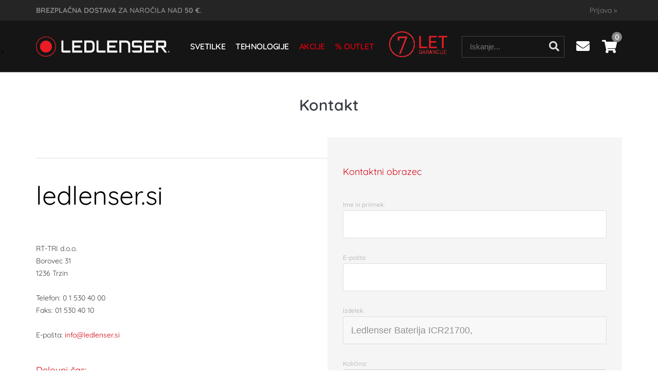

--- FILE ---
content_type: text/html; charset=utf-8
request_url: https://www.ledlenser.si/info/2/kontakt?pid=502262
body_size: 12421
content:

<!DOCTYPE html>
<html lang='sl' data-shoptype='B2C' data-skin='ledlenser' data-userstatus='anonymous'>

<head><meta charset="UTF-8" />
    <meta name="viewport" content='width=device-width, initial-scale=1'/>
    <meta name='mobile-web-app-capable' content='yes'>
<meta name='apple-mobile-web-app-status-bar-style' content='black-translucent'>
<link rel="canonical" href="https://www.ledlenser.si/info/2/kontakt" />
<meta name='robots' content='index, follow' /><meta name='Googlebot' content='follow' /><meta name="fragment" content="!">
    <!--[if IE]><meta http-equiv="X-UA-Compatible" content="IE=Edge" /><![endif]-->
    
<link href="/css/content?v=lTqGfqyO34vmag8mTvad3dZT60IPnDVfYPHxTt_-Ess1" rel="stylesheet"/>

<style>@font-face{font-family:'Quicksand';font-style:normal;font-weight:300;src:url('/css/fonts/quicksand-v24-latin-ext_latin-300.eot');src:local(''),url('/css/fonts/quicksand-v24-latin-ext_latin-300.eot?#iefix') format('embedded-opentype'),url('/css/fonts/quicksand-v24-latin-ext_latin-300.woff2') format('woff2'),url('/css/fonts/quicksand-v24-latin-ext_latin-300.woff') format('woff'),url('/css/fonts/quicksand-v24-latin-ext_latin-300.ttf') format('truetype'),url('/css/fonts/quicksand-v24-latin-ext_latin-300.svg#Quicksand') format('svg')}@font-face{font-family:'Quicksand';font-style:normal;font-weight:400;src:url('/css/fonts/quicksand-v24-latin-ext_latin-regular.eot');src:local(''),url('/css/fonts/quicksand-v24-latin-ext_latin-regular.eot?#iefix') format('embedded-opentype'),url('/css/fonts/quicksand-v24-latin-ext_latin-regular.woff2') format('woff2'),url('/css/fonts/quicksand-v24-latin-ext_latin-regular.woff') format('woff'),url('/css/fonts/quicksand-v24-latin-ext_latin-regular.ttf') format('truetype'),url('/css/fonts/quicksand-v24-latin-ext_latin-regular.svg#Quicksand') format('svg')}@font-face{font-family:'Quicksand';font-style:normal;font-weight:500;src:url('/css/fonts/quicksand-v24-latin-ext_latin-500.eot');src:local(''),url('/css/fonts/quicksand-v24-latin-ext_latin-500.eot?#iefix') format('embedded-opentype'),url('/css/fonts/quicksand-v24-latin-ext_latin-500.woff2') format('woff2'),url('/css/fonts/quicksand-v24-latin-ext_latin-500.woff') format('woff'),url('/css/fonts/quicksand-v24-latin-ext_latin-500.ttf') format('truetype'),url('/css/fonts/quicksand-v24-latin-ext_latin-500.svg#Quicksand') format('svg')}@font-face{font-family:'Quicksand';font-style:normal;font-weight:600;src:url('/css/fonts/quicksand-v24-latin-ext_latin-600.eot');src:local(''),url('/css/fonts/quicksand-v24-latin-ext_latin-600.eot?#iefix') format('embedded-opentype'),url('/css/fonts/quicksand-v24-latin-ext_latin-600.woff2') format('woff2'),url('/css/fonts/quicksand-v24-latin-ext_latin-600.woff') format('woff'),url('/css/fonts/quicksand-v24-latin-ext_latin-600.ttf') format('truetype'),url('/css/fonts/quicksand-v24-latin-ext_latin-600.svg#Quicksand') format('svg')}@font-face{font-family:'Quicksand';font-style:normal;font-weight:700;src:url('/css/fonts/quicksand-v24-latin-ext_latin-700.eot');src:local(''),url('/css/fonts/quicksand-v24-latin-ext_latin-700.eot?#iefix') format('embedded-opentype'),url('/css/fonts/quicksand-v24-latin-ext_latin-700.woff2') format('woff2'),url('/css/fonts/quicksand-v24-latin-ext_latin-700.woff') format('woff'),url('/css/fonts/quicksand-v24-latin-ext_latin-700.ttf') format('truetype'),url('/css/fonts/quicksand-v24-latin-ext_latin-700.svg#Quicksand') format('svg')}</style><link href="/css/general?v=Ef4INtApm_qxMTI2mB82lQdNUGHhTzcSgv05o72di9g1" rel="stylesheet"/>

    <script>function docReady(fn){ if (document.readyState==="complete" || document.readyState==="interactive"){ setTimeout(fn,1); } else { document.addEventListener("DOMContentLoaded",fn); } }</script>
    <link rel='shortcut icon' href='/skin/rttri/ledlenser/favicon.ico' /><!-- Global site tag (gtag.js) -->
                                    <script async src='https://www.googletagmanager.com/gtag/js?id=G-DYV0T5CXK7'></script>
                                    <script>
                                      window.dataLayer = window.dataLayer || [];
                                      function gtag(){dataLayer.push(arguments);}
                                      gtag('js', new Date());
                                      gtag('config', 'G-DYV0T5CXK7');
                                    </script><meta property="og:title" content="Kontakt - ledlenser.si" /><meta property="og:type" content="website" /><meta property="og:site_name" content="Ledlenser" /><meta property="og:url" content="https://www.ledlenser.si/info/2/kontakt?pid=502262" /><meta property="og:description" content="Kontaktni obrazec Ime in priimek: E-pošta: Izdelek:Količina:Sporočilo: Želim prejemati e-novice o novostih v ponudbi, posebnih ponudbah in popustih ..." /><title>
	Kontakt - ledlenser.si
</title><meta name="description" content="Kontaktni obrazec Ime in priimek: E-pošta: Izdelek:Količina:Sporočilo: Želim prejemati e-novice o novostih v ponudbi, posebnih ponudbah in popustih ..." /><meta name="keywords" content="Kontakt, ledlenser, svetilke, lanterne" /></head>
<body id="Body1" class="bodyContent">

<nav id='sidebar' style='display:none'>
<ul class='sidebarTop'></ul>
<ul class='headernav'></ul>
<ul id='sidebarCategories'><li class='newproducts'><a href='/products.aspx?view=date'>Novosti</a></li><li><a Class='expandable' href='javascript:'></a><a class='toplevel hasChilds dynamic' href='/katalog/2/svetilke' data-id='2' title='Svetilke'>Svetilke<img src='/image.ashx?id=groups%2F2&amp;fill=1&amp;size=160' /><span>Vse svetilke</span></a>
<ul><li><a Class='expandable' href='javascript:'></a><a class='hasChilds dynamic' href='/katalog/29/naglavne-svetilke' data-id='29' title='Naglavne svetilke'>Naglavne svetilke</a>
<ul><li><a href='/katalog/15/polnilne' data-id='15' title='Polnilne'>Polnilne</a></li>
<li><a href='/katalog/16/baterijske' data-id='16' title='Baterijske'>Baterijske</a></li>
<li><a href='/katalog/79/atex' data-id='79' title='ATEX'>ATEX</a></li>
</ul>
</li>
<li><a Class='expandable' href='javascript:'></a><a class='hasChilds dynamic' href='/katalog/30/rocne-svetilke' data-id='30' title='Ročne svetilke'>Ročne svetilke</a>
<ul><li><a href='/katalog/17/polnilne' data-id='17' title='Polnilne'>Polnilne</a></li>
<li><a href='/katalog/18/baterijske' data-id='18' title='Baterijske'>Baterijske</a></li>
<li><a href='/katalog/36/atex' data-id='36' title='ATEX'>ATEX</a></li>
</ul>
</li>
<li><a Class='expandable' href='javascript:'></a><a class='hasChilds dynamic' href='/katalog/31/industrijske' data-id='31' title='Industrijske'>Industrijske</a>
<ul><li><a href='/katalog/32/rocne' data-id='32' title='Ročne'>Ročne</a></li>
<li><a href='/katalog/33/naglavne' data-id='33' title='Naglavne'>Naglavne</a></li>
<li><a href='/katalog/34/delovne' data-id='34' title='Delovne'>Delovne</a></li>
<li><a href='/katalog/35/penlight' data-id='35' title='Penlight'>Penlight</a></li>
<li><a href='/katalog/69/tfx-takticne-svetilke' data-id='69' title='TFX - Taktične svetilke'>TFX - Taktične svetilke</a></li>
</ul>
</li>
<li><a href='/katalog/21/lanterne' data-id='21' title='Lanterne'>Lanterne</a></li>
<li><a href='/katalog/22/mini-svetilke' data-id='22' title='Mini svetilke'>Mini svetilke</a></li>
<li><a href='/katalog/23/dodatki' data-id='23' title='Dodatki'>Dodatki</a></li>
</ul>
</li>
</ul><script>
                                docReady(function () {
                                $('ul#sidebarCategories li .expandable').click(function () {
                                    var ulElement = $(this).parent().find('ul:first');
                                    if (ulElement.is(':visible')) {
                                        $(this).removeClass('on').next().removeClass('on');
                                    } else {
                                        $(this).addClass('on').next().addClass('on');
                                    }
                                    ulElement.slideToggle('fast');
                                    return false;
                                }).parent().find('ul:first:not(.expand)').hide();
                                $.each($('ul#sidebarCategories>li.on.toplevel>ul.expand'), function () {
                                    $(this).show();
                                });
                                });
                            </script>
<ul class='sidebarBottom'></ul>
</nav>
<div id='pageBody'>


<div class='contentOverlay'></div>
<div id='bottombar' class='contact'>
    <div class='top'>
        <a class='close' href='javascript:' aria-label='Zapri'></a>
    </div>
    
</div>

<header>
    

<div class="headerBar">
    <div class="headerContainer">
        <span id='freeShipping'><b>Brezplačna dostava</b> za naročila nad <b class='amount'>50 €</b>.</span>
        <div id='user-nav' class='hide'>
            <a href='/login.aspx' id='header-login'>Prijava <span>»</span></a>
        </div>
    </div>
</div>
<div class="headerContainer main">
    <label for='toggleSidebar'><input type='checkbox' id='toggleSidebar' class='nav-trigger' aria-hidden='true' tabindex='-1' style='display:none' /><span></span><span></span><span></span></label>

    <div class="headerRight">
        
<div id='search' class='hide'>
    <input type='text' autocomplete='off' maxlength='40' inputmode='search' />
    <a href='javascript:' title='Iskanje'><i class='fas fa-search'></i></a>    
</div>

<script>
// <!--
docReady(function() {
    $('#search').find('a').click(function () {
        var obj = $('#search input[type=text]');
        if ((obj.val() == '') || (obj.val() == obj.attr('placeholder'))) return false;
        var needsReload = getParam('search');
        document.location = "/products.aspx?view=search#!search=" + encodeURIComponent(obj.val());
        if (needsReload) location.reload();
    });
    $('#search input[type=text]').keypress(function (e) {
        if (e.which == 13) {
            e.preventDefault();
            $(this).parent().find('a').click();
        }
    });
    $('#search input').attr('placeholder', sSearchTip);



    $('#search input').autocomplete({
        serviceUrl: '/v2/getAjaxSearchResults.ashx',
        minChars: 3,
        triggerSelectOnValidInput: false,
        preserveInput: true,
        groupBy: 'category',
        formatResult: _formatResult,
        onSearchError: function (query, jqXHR, textStatus, errorThrown) {},
        onSelect: function (suggestion) {
            document.location = suggestion.data.url;
        }
    });
    
    function _formatResult(suggestion, currentValue) {
        //console.dir(suggestion);
        if (!currentValue) {
            return suggestion.value;
        }

        var utils = (function () {
            return {
                escapeRegExChars: function (value) {
                    return value.replace(/[|\\{}()[\]^$+*?.]/g, "\\$&");
                },
                createNode: function (containerClass) {
                    var div = document.createElement('div');
                    div.className = containerClass;
                    div.style.position = 'absolute';
                    div.style.display = 'none';
                    return div;
                }
            };
        }());

        var pattern = new RegExp("(" + currentValue.trim().split(" ").join("|") + ")", "gi");
        return suggestion.data.html.replace("[VALUE]", suggestion.value.replace(new RegExp(pattern, 'gi'), '<strong>$1<\/strong>'));
    };


});
// -->
</script>

        <ul class="headerInfo">
            <li><a href='/content.aspx?id=2'><i class="fas fa-envelope fa-fw" aria-hidden="true"></i></a></li>
        </ul>
        
<div id='basket' class='hide'>
    <a href='javascript:'  aria-label='Košarica'></a>
    <span class='qtyLabel'>Količina:</span>
    <p class="qty sl">0</p>
    <br />
    <span class='sumLabel'>Znesek:</span>
    <p class='sum'>0,00 <b>€</b></p>
    <div id='basketList'></div>
</div>

<script>
// <!--
docReady(function () {
    
    $('#basket a').click(function () {
        if ($('#basketList div').is(':hidden')) {
            basketOverlay();
        } else {
            basketOverlayClose();
        }
    });
});
// -->
</script>
    </div>
   
    <a href='/' id='homelink'></a>
    <nav id="headerCategories" class="hide">
        <ul>
            <li>
                <a href='/katalog/2/svetilke'>Svetilke</a>
                <div>
                    <ul><li><a class='hasChilds' href='/katalog/29/naglavne-svetilke' data-id='29' title='Naglavne svetilke'>Naglavne svetilke<img src='/image.ashx?id=groups%2F29&amp;fill=1&amp;size=160' /><span>Vse naglavne svetilke</span></a>
<ul><li><a href='/katalog/15/polnilne' data-id='15' title='Polnilne'>Polnilne</a></li>
<li><a href='/katalog/16/baterijske' data-id='16' title='Baterijske'>Baterijske</a></li>
<li><a href='/katalog/79/atex' data-id='79' title='ATEX'>ATEX</a></li>
</ul>
</li>
<li><a class='hasChilds' href='/katalog/30/rocne-svetilke' data-id='30' title='Ročne svetilke'>Ročne svetilke<img src='/image.ashx?id=groups%2F30&amp;fill=1&amp;size=160' /><span>Vse ročne svetilke</span></a>
<ul><li><a href='/katalog/17/polnilne' data-id='17' title='Polnilne'>Polnilne</a></li>
<li><a href='/katalog/18/baterijske' data-id='18' title='Baterijske'>Baterijske</a></li>
<li><a href='/katalog/36/atex' data-id='36' title='ATEX'>ATEX</a></li>
</ul>
</li>
<li><a class='hasChilds' href='/katalog/31/industrijske' data-id='31' title='Industrijske'>Industrijske<img src='/image.ashx?id=groups%2F31&amp;fill=1&amp;size=160' /><span>Vse industrijske</span></a>
<ul><li><a href='/katalog/32/rocne' data-id='32' title='Ročne'>Ročne</a></li>
<li><a href='/katalog/33/naglavne' data-id='33' title='Naglavne'>Naglavne</a></li>
<li><a href='/katalog/34/delovne' data-id='34' title='Delovne'>Delovne</a></li>
<li><a href='/katalog/35/penlight' data-id='35' title='Penlight'>Penlight</a></li>
<li><a href='/katalog/69/tfx-takticne-svetilke' data-id='69' title='TFX - Taktične svetilke'>TFX - Taktične svetilke</a></li>
</ul>
</li>
<li><a href='/katalog/21/lanterne' data-id='21' title='Lanterne'>Lanterne<img src='/image.ashx?id=groups%2F21&amp;fill=1&amp;size=160' /><span>Vse lanterne</span></a></li>
<li><a href='/katalog/22/mini-svetilke' data-id='22' title='Mini svetilke'>Mini svetilke<img src='/image.ashx?id=groups%2F22&amp;fill=1&amp;size=160' /><span>Vse mini svetilke</span></a></li>
<li><a href='/katalog/23/dodatki' data-id='23' title='Dodatki'>Dodatki<img src='/image.ashx?id=groups%2F23&amp;fill=1&amp;size=160' /><span>Vsi dodatki</span></a></li>
</ul>
                    <ul class="activity">
                        <li><a href="javascript:">Aktivnosti</a></li>
                        <li>
                            <ul>
                                <li data-id='DOD_PROSTO_I16'><a href='/products.aspx?view=search#filters=RE9EX1BST1NUT19JMTZ8RkFfQVJUSUtFTF9ET0QtMg%3d%3d'>Vsakodnevno življenje</a></li><li data-id='DOD_PROSTO_I17'><a href='/products.aspx?view=search#filters=RE9EX1BST1NUT19JMTd8RkFfQVJUSUtFTF9ET0QtMg%3d%3d'>Dom</a></li><li data-id='DOD_PROSTO_I18'><a href='/products.aspx?view=search#filters=RE9EX1BST1NUT19JMTh8RkFfQVJUSUtFTF9ET0QtMg%3d%3d'>Outdoor</a></li><li data-id='DOD_PROSTO_I19'><a href='/products.aspx?view=search#filters=RE9EX1BST1NUT19JMTl8RkFfQVJUSUtFTF9ET0QtMg%3d%3d'>Profesionalna uporaba</a></li>
                            </ul>
                        </li>
                    </ul>
                    <div class="clear"></div>
                    <div class="headerCategoriesContact">
                        Če ne najdete prave svetilke nas prosim <a href="/content.aspx?id=2" title="Kontakt">kontaktirajte</a>.
                    </div>
                </div>
            </li>
            <!--<li class="catalogs"><a href="/content.aspx?id=11" title="Katalogi">Katalogi</a></li>-->
            <li class="tehnologije"><a href="/content.aspx?id=9" title="Ledlenser tehnologije">Tehnologije</a></li>
            <li class="action"><a href="/products.aspx?view=action" title="Akcije">Akcije</a></li>
            <li class="outlet"><a href="/products.aspx?view=outlet" title="Outlet">Outlet</a></li>
            <li class="warranty"><a href="/content.aspx?id=8" title="7 let garancije"><img src="/skin/rttri/ledlenser/warranty-7.png" alt="7 let garancije" /></a></li>
        </ul>
    </nav>
</div>

<script>
// <!--
docReady(function() {
    $("#headerCategories>ul>li>ul").wrap("<div></div>");
    $('#headerCategories>ul>li').hover(
    function () {
        $(this).find('div').show();
    },
    function () {
        $(this).find('div').hide();
    });
});
// -->
</script>

><div class='popup_overlay' style='display: none;'>
                    <div id='newsletterPopup' class='hasImage''>
                        <img src='/img/upload/banners/17122025150022_Document-ll1.jpg' />
                        <p><input id="txtNewsletter" type="email" autocomplete="on" placeholder="Vnesite svoj e-mail" aria-label="Vnesite svoj e-mail" aria-invalid="false" tabindex="0"> <input type="checkbox" id="chkNewsletter" checked="checked" style="display: none;" tabindex="202"> <button id="btnNewsletter" class="btnNewsletter" data-source="pop-up" type="button" tabindex="1">Prejmite 20% popust!</button></p>
                        <span class='close'>×</span></div>
                    </div>
                    <p>
                    <script>
                        // <!--
                        docReady(function () {
                            var popupStatus = $.cookie('popupStatus');
                            if (popupStatus != '1') {
                                setTimeout(function () {
                                    $('.popup_overlay').prependTo($('body')).show();
                                    $('#newsletterPopup').show();
                                }, 10000);
                            }
                            $('#newsletterPopup>span.close').click(function () { //,.popup_overlay
                                $('#newsletterPopup').hide();
                                $('.popup_overlay').hide();
                                $.cookie('popupStatus', '1', { path: '/' });
                            });
                        });
                        // -->
                    </script>
                    </p> <!--pop-up-->
    
</header>
<script>
// <!--
    var bUpperCase = "1";
var sSearchTip = "Iskanje...";
var sEmailInvalid = "Vnešeni e-mail naslov je neveljaven.";
var sEmailMisspelled = "Ste morda mislili";
var sNewsletterTip = "Vnesite svoj e-mail naslov.";
var sNewsletterNotConfirmed = "Prosimo, da obkljukate spodnje soglasje.";
var sNewsletterSuccess = "Prijava je bila uspešna!";
var sNewsletterFailed = "Pri pošiljanju e-mail obvestila o prijavi na prejemanje novic je prišlo do napake :(<br />Prijava je bila kljub temu uspešna.";
var sContactFormSuccess = "Sporočilo je bilo uspešno poslano!";
var sBasketIsEmpty = "Vaša košarica je prazna.";
var bBasketPreviewDisableAutoClose = "0";
var sCompanySourceVasco = "Podatki so bili prebrani iz šifranta naših partnerjev.";
var sCompanySourceVPI = "Podatki so bili prebrani iz Vasco poslovnega imenika (VPI).";
var sCompanySourceVIES = "Podatki so bili prebrani iz uradne <a href='http://ec.europa.eu/taxation_customs/vies/' title='VAT Information Exchange System (VIES)' rel='nofollow' target='_blank'>EU VIES baze</a>.";
var sCompanyDetailsNotFound = "Podatkov o podjetju ni bilo mogoče najti.";
var sErrorTitle = "Prišlo je do nepričakovane napake :(";
var sErrorNotified = "Podrobnosti o napaki so bile posredovane administratorju.";
var sJsPleaseWait = "Trenutek...";
var sJsContinue = "Nadaljuj...";
var sOrderFinishing = "Zaključujem naročilo, samo trenutek...";
var sBasketRemove = "Izdelek je odstranjen.";
var sPaymentRedirect = "Preusmerjam na plačilno stran, samo trenutek...";
var sContactFormNameRequired = "Vnesite ime in priimek.";
var sContactFormEmailRequired = "Vnesite veljaven e-mail naslov.";
var sContactFormPhoneRequired = "Vnesite vašo telefonsko številko.";
var sContactFormPhoneInvalid = "Vnesite veljavno telefonsko številko.";
var sContactFormMessageRequired = "Vnesite sporočilo.";
var sPackagingQuantityUpdateInfo = "Ta artikel je pakiran po {quantity-package} {unit} skupaj, zato ga v količini {quantity-user} {unit} žal ni mogoče naročiti. Količina je bila samodejno popravljena na {quantity-more} {unit}";
var sPackagingQuantityLess = ", lahko pa jo zmanjšate na {quantity-less} {unit}";
var sNewsletterPlaceholder = "Vaš e-mail naslov...";
var sStockReminderAddedSuccess = "Uspešno ste se prijavili na obveščanje o zalogi. Ko bo izdelek ponovno na zalogi, vas obvestimo.";
var sPriceReminderAddedSuccess = "Uspešno ste se prijavili na obveščanje o znižanju cene. Ko se izdelku zniža cena, vas obvestimo.";
var sAvailabilityAskReachedStock = "Zaloga izdelka je manjša kot količina, ki jo želite naročiti. Ga želite kljub temu dodati v košarico?";
var sAvailabilityAskNoStock = "Izdelka ni na zalogi. Ga želite kljub temu dodati v košarico?";
var sYes = "Da";
var sNo = "Ne";
var sjsProductOptions = "Pozabili ste izbrati izvedbo izdelka!";
var sjsProductError = "Tega artikla ni mogoče dodati v košarico. Prosimo, da nas o napaki obvestite.";
var bSlideDown = true;
var wishlistEnabled = false;
var filterStockOnlyCheckedByDefault = false;
var sDecimalSeparator = ",";
var iDefaultCountry = "705";
var iCountrySI = "705";
var iCountryHR = "191";
var iCountryDE = "276";
var iCountryAT = "40";
var iCountryIT = "380";

    // -->
</script>
<div id="contentWrapper">
    <div id='container' class='contentpages'>
        

<article class='contentpage contact'>
    <div class='roundbox'>
        <div class='product-detail-title'>
            <h1>Kontakt</h1>
        </div>
        <div class='clear'></div>
        <div class="form" id="contactForm">
<h3>Kontaktni obrazec</h3>
<label for="name">Ime in priimek:</label> <input id='name' value='' type="text" tabindex="1" /> <label for="email">E-pošta:</label> <input id='email' value='' type="text" tabindex="2" /> <label for='product'>Izdelek:</label><input id='product' type='text' readonly='readonly' disabled='disabled' value='Ledlenser Baterija ICR21700,' /><label for='quantity'>Količina:</label><input id='quantity' type='number' min='1' max='999' step='1' value='1' maxlength='3' /><label for="message">Sporočilo:</label> <textarea id="message" tabindex="3"></textarea>
<p class="inline"><input name="newsletter" id="subscribe" type="checkbox" tabindex="4" /><label for="subscribe">Želim prejemati e-novice o novostih v ponudbi, posebnih ponudbah in popustih</label></p>
<br /><input id="btnSendContact" type="submit" value="Pošlji" tabindex="4" /></div>
<h2>ledlenser.si</h2>
<p>RT-TRI d.o.o.<br />Borovec 31<br />1236 Trzin<br /><br />Telefon: 0 1 530 40 00<br />Faks: 01 530 40 10<br /><br />E-pošta: <a href="#" onmouseover="this.href='mai' + 'lto:' + 'info' + String.fromCharCode(64) + 'ledlenser.si'">
<script>// <![CDATA[
document.write('info' + String.fromCharCode(64) + 'ledlenser.si');
// ]]></script>
</a></p>
<h3>Delovni čas:</h3>
<p>Ponedeljek - petek : 08:00–16:00<br />Sobota : zaprto<br />Nedelja : zaprto<br /><br />Oglejte si tudi spletni trgovini <a href="https://www.ledlenser.si" title="Spletna trgovina Ledlenser Slovenija">www.ledlenser.si</a> in <a href="https://www.leatherman.si" title="Spletna trgovina Leatherman Slovenija">www.leatherman.si</a>.</p>
<iframe src="https://www.google.com/maps/embed?pb=!1m14!1m8!1m3!1d5530.889298530743!2d14.549129000000002!3d46.121972!3m2!1i1024!2i768!4f13.1!3m3!1m2!1s0x0%3A0x371861d045a20896!2sRT%20-%20TRI!5e0!3m2!1ssl!2ssi!4v1576230283226!5m2!1ssl!2ssi" allowfullscreen=""></iframe>
        
    </div>
</article>



<script>
// <!--
docReady(function () {
    var productId = getQuerystringByName('pid');
    if (!productId) {
        var tmp = document.URL.split('-pid-');
        if (tmp.length == 2) {
            productId = tmp[1].replaceLast('/', '');
        }
    }
    var formType = getQuerystringByName('q');
    if (!formType) formType = 'contact';
    attachContactFormControls(formType, productId, successCallback);
});

function successCallback() {
    setTimeout(function() {
fbq('track', 'Contact', {}, {eventID: ''});
}, 3000);
gtag('event', 'generate_lead', {
});

}

function getProductsContent(name, view, sort, category, search, limit) {
    $.ajax({
        type: 'GET',
        url: '/v2/getAjaxProductsList.ashx'
        + '?class=contentpage'
        + '&view=' + encodeURIComponent(view)
        + '&sort=' + encodeURIComponent(sort)
        + '&category=' + encodeURIComponent(category)
        + '&search=' + encodeURIComponent(search)
        + '&limit=' + encodeURIComponent(limit)
        ,
        data: '{}',
        dataType: 'html',
        success: function (response) {
            var productsHtml = $("#productList", $(response)).html();
            $('#products-' + name).html(productsHtml);

            if ($('#products-' + name).find('ul.no-products').length == 0) {
                $('#products-' + name).show();
            }
        }
    });
};
// -->
</script>

        <div class='clear'></div>
        
    </div>
</div>
<footer>
    

<div class="footerContainer">
    <div class="footerNav">
        <ul>
            <li><img src="/skin/rttri/ledlenser/logo-footer.svg" alt="" /></li>
            <li class="socialIcons">
                <br /><br />
                <a href="https://www.facebook.com/Ledlenser-Slovenija-103561238191429" target="_blank" rel="nofollow">
                    <span class="fa-stack fa-2x">
                        <i class="fas fa-circle fa-stack-2x"></i>
                        <i class="fab fa-facebook-f fa-stack-1x"></i>
                    </span>
                </a>
                <a href="https://www.instagram.com/ledlenserslovenija/" target="_blank" rel="nofollow">
                    <span class="fa-stack fa-2x">
                        <i class="fas fa-circle fa-stack-2x"></i>
                        <i class="fab fa-instagram fa-stack-1x"></i>
                    </span>
                </a>
                <br /><br />
            </li>
            <li><a href="/content.aspx?id=8" title="7 let garancije"><img src="/skin/rttri/ledlenser/warranty-7.png" alt="7 let garancije" style="width:100px" /></a></li>
            <li>&nbsp;</li>
            <li><div class="smdWrapperTag"></div></li>
        </ul>
        <ul>
            <li><h3>Nakupuj</h3></li>
            <li><a class='hasChilds' href='/katalog/29/naglavne-svetilke' data-id='29' title='Naglavne svetilke'>Naglavne svetilke</a></li>
<li><a class='hasChilds' href='/katalog/30/rocne-svetilke' data-id='30' title='Ročne svetilke'>Ročne svetilke</a></li>
<li><a class='hasChilds' href='/katalog/31/industrijske' data-id='31' title='Industrijske'>Industrijske</a></li>
<li><a href='/katalog/21/lanterne' data-id='21' title='Lanterne'>Lanterne</a></li>
<li><a href='/katalog/22/mini-svetilke' data-id='22' title='Mini svetilke'>Mini svetilke</a></li>
<li><a href='/katalog/23/dodatki' data-id='23' title='Dodatki'>Dodatki</a></li>

            <li class="action"><a href='/products.aspx?view=action'>Akcije</a></li>
            <li class="outlet"><a href='/products.aspx?view=outlet'>Outlet</a></li>
        </ul>
        <ul>
            <li><h3>PODPORA</h3></li>
            <li><a href="/content.aspx?id=2">Kontakt</a></li>
            <li><a href="/content.aspx?id=7">Ledlenser</a></li>
            <li><a href="/content.aspx?id=3">Pogoji poslovanja</a></li>
            <li><a href="/content.aspx?id=3#returns">Vračila</a></li>
            <li><a href="/content.aspx?id=4">Varstvo osebnih podatkov</a></li>
            <li><a href="/content.aspx?id=8">7 let garancije</a></li>
            <li><a href="/content.aspx?id=9">Tehnologija Ledlenser</a></li>
            <li><a href="/blog">Blog</a></li>
            <li><a href="/content.aspx?id=11">Katalogi</a></li>
        </ul>
        <ul class="newsletterWrapper">
            <li><h3>Prijava na e-novice</h3>
                <div id='newsletter' class='form'>
  <input type='email' id='txtNewsletter' />
  <a href='javascript:' id='btnNewsletter' class='send' aria-label='Prijava na e-novice'><i class='fas fa-arrow-circle-right' aria-hidden='true'></i></a><p class='inline'>
  <input type='checkbox' id='chkNewsletter' />
  <label for='chkNewsletter'>Soglašam, da se moj e-mail uporablja za namene obveščanja o novostih v ponudbi, posebnih ponudbah in popustih.</label></p>

</div>
<script>
// <!--
docReady(function() {
  attachNewsletterControls();
});
// -->
</script>

            </li>
            <li>&nbsp;</li>
            <li><a href="https://www.leatherman.si" title="Leatherman Slovenija" target="_blank">www.leatherman.si</a></li>
            <li><a href="https://www.instep.si" title="Svetilke, oprema za kampiranje, žari, baterije in termo steklenice" target="_blank">www.instep.si</a></li>
        </ul>
        <div class="clear"></div>
    </div>
    <div class="clear"></div>

    <div class="lowerfooter">
        www.ledlenser.si &copy; 2020-2026
        <a class='netit' href='https://www.net-it.si' title='NET-IT - Izdelava spletnih trgovin za Vasco stranke' target='_blank'></a>
    </div>
</div>

<script>
// <!--
docReady(function() {
    var smdWrapper = document.createElement("script"), smdScript;
    smdWrapper.async = true;
    smdWrapper.type = "text/javascript";
    smdWrapper.src = "https://cpx.smind.si/Log/LogData?data=" + JSON.stringify({
        Key: "Slo_2529",
        Size: "80",
        Type: "badge",
        Version: 2,
        BadgeClassName: "smdWrapperTag"
    });
    smdScript = document.getElementsByTagName("script")[0];
    smdScript.parentNode.insertBefore(smdWrapper, smdScript);
});
// -->
</script>

<script id="mcjs">!function (c, h, i, m, p) { m = c.createElement(h), p = c.getElementsByTagName(h)[0], m.async = 1, m.src = i, p.parentNode.insertBefore(m, p) }(document, "script", "https://chimpstatic.com/mcjs-connected/js/users/9158821965520998d671574da/75750ea3337ae326ec4ebbbd8.js");</script>
    
    <p class='sysinfo'><br /><br />Cene in zaloge osvežene pred 0s. 279 artiklov v predpomniniku. Stran naložena v 1564ms. </p>
</footer>
<script src="/js/general?v=33xSCOLrEMZ24FXWjxubX-tiVG9OrvMrezlCHl5JYOM1"></script>


<script src="/js/content?v=MCuC4njhDK5J9ylKfEtxLu127E8b8m1Bo2UiQnE9EN01"></script>


</div>
<script>
$('#toggleSidebar').click(function () {
  $('#pageBody').toggleClass('toggle');
  $('#sidebar').toggleClass('toggle');
});
docReady(function () {
  if ($('.headerBar').length > 0) {
      var headerBarLocation = $('.headerBar').attr('data-sidebar-location');
      if (!headerBarLocation) headerBarLocation = 'headernav';
      $('.headerBar nav>ul').children().not('[class=notInSidebar]').clone().appendTo('#sidebar>ul' + headerBarLocation);
  }
  if ($('.headerNav').length > 0) {
      var headerNavLocation = $('.headerNav').attr('data-sidebar-location');
      if (!headerNavLocation) headerNavLocation = 'headernav';
      $('.headerNav>nav>ul').children().not('[class=notInSidebar]').clone().appendTo('#sidebar>ul' + headerNavLocation);
  }
  if ($('.addToSidebar').length > 0) {
      var sidebarLocation = $('.addToSidebar').attr('data-sidebar-location');
      if (!sidebarLocation) sidebarLocation = 'sidebarTop';
      $('.addToSidebar').children().not('[class=notInSidebar]').clone().appendTo('#sidebar>ul' + sidebarLocation);
  }
});
</script>

<script>
// <!--
    $(document).ajaxSend(function () {
        $("*").css("cursor", "wait");
        if ($('.ajax_overlay').length==0) $('<div />').addClass('ajax_overlay').prependTo($('body'));
    }).ajaxStop(function () {
        $('.ajax_overlay').remove();
        $("*").css("cursor", "");
    }).ajaxError(function (e, x, settings, exceptionText) {
        var error = {};
        error.url = window.location.href;
        error.ajaxUrl = settings.url;
        error.ajaxData = ""
        if (settings.data) {
            const dataStr = JSON.stringify(settings.data);
            error.ajaxData = dataStr.replace("{", "").replace("}", "").replace(/"/g, "");
        }
        error.statusCode = x.status;
        error.statusText = x.statusText;
        error.responseText = "";
        if (x.responseText) error.responseText = x.responseText;
        error.exceptionText = exceptionText.toString().replace("{", "").replace("}", "").replace("\"", "");
        if ((error.statusCode == 0) && (error.exceptionText == "abort")) return false;
        sendErrorNotification(error);
    
        return false;
    });

    docReady(function () {
        var isCtrl = false;
        $(document).keyup(function (e) {
            if (e.which == 17) isCtrl = false;
        }).keydown(function (e) {
            if (e.which == 17) isCtrl = true;
            if (e.which == 32 && isCtrl == true) {
                $('.sysinfo').show();
                return false;
            }
        });

        if (document.createElement("input").placeholder == undefined) {
            $('[placeholder]').focus(function () {
                var input = $(this);
                if (input.val() == input.attr('placeholder')) {
                    input.val('');
                    input.removeClass('placeholder');
                    if(input.attr('name')=='password') input.attr('type', 'password');
                }
            }).blur(function () {
                var input = $(this);
                if (input.val() == '' || input.val() == input.attr('placeholder')) {
                    input.addClass('placeholder');
                    input.val(input.attr('placeholder'));
                    if(input.attr('name')=='password') input.attr('type', 'text');
                }
            }).blur();
        }
    });
// -->
</script>



<script>gtag('consent', 'default', {
  'analytics_storage': 'denied',  'ad_storage': 'denied'});
</script><script>
  (function(i,s,o,g,r,a,m){i['GoogleAnalyticsObject']=r;i[r]=i[r]||function(){
  (i[r].q=i[r].q||[]).push(arguments)},i[r].l=1*new Date();a=s.createElement(o),
  m=s.getElementsByTagName(o)[0];a.async=1;a.src=g;m.parentNode.insertBefore(a,m)
  })(window,document,'script','//www.google-analytics.com/analytics.js','ga');
  
  ga('create', 'UA-145080961-4', {'storage': 'none', 'clientId': '9AC87D78829680140DBAF154D22895FD', 'alwaysSendReferrer':true, 'cookieDomain': 'ledlenser.si'});
ga('require', 'displayfeatures');  ga('send', 'pageview', {'anonymizeIp': true});
</script>


<!--googleoff: index-->

<noscript>
<!--JavaScript Error START-->
<div class='errorwrapper' id='javascript'><div class='errorbox'><div class='message'>
    Ups!<p>Vaš brskalnik ne podpira JavaScript ali pa je le-ta onemogočen.</p>
<p>Zaradi izboljšane uporabniške izkušnje so na spletni strani vgrajene funkcionalnosti, ki pa za delovanje potrebujejo omogočeno izvajanje JavaScript programske kode.<br /><br />Za pravilno delovanje spletne strani, v nastavitvah brskalnika <a href='http://www.enable-javascript.com' title='Kako omogočim JavaScript v mojem brskalniku?' rel='nofollow' target='_blank'>omogočite JavaScript</a> oz. ponastavite nastavitve brskalnika na privzeto raven.</p>
</div></div></div>
<!--JavaScript Error END-->
</noscript>

<!--googleon: index-->
</body>
</html>

--- FILE ---
content_type: text/css; charset=utf-8
request_url: https://www.ledlenser.si/css/general?v=Ef4INtApm_qxMTI2mB82lQdNUGHhTzcSgv05o72di9g1
body_size: 63754
content:
*{margin:0;padding:0;outline:none}body{font-family:'Verdana',sans-serif;overflow-y:scroll}html{scroll-behavior:smooth}html.noscroll,body.noscroll{overflow-y:hidden}.clear{clear:both}.left{float:left}.right{float:right}.center{margin:0 auto}a{text-decoration:none}a,label,input[type=radio],input[type=checkbox]{cursor:pointer}img{border:none}ul{list-style:none}table{border-collapse:collapse}article,aside,details,figcaption,figure,footer,header,hgroup,menu,nav,section{display:block}.placeholder{color:#aaa!important}at:before{content:"@"}.roundbox{border:1px solid transparent;border-radius:5px;-moz-border-radius:5px;-webkit-border-radius:5px}.sysinfo{display:none;background-color:#000;color:#ccc}div.ajax_overlay{position:fixed;width:100%;height:100%;z-index:10000}#announcement{padding:10px;background:red;color:#fff;font-weight:300;font-size:14px;text-align:center}#announcement a{color:#fff;text-decoration:underline}#announcement a:hover{text-decoration:none}#loggedAsAdmin{position:fixed;left:0;top:0;z-index:100000;background:#404040;color:#fff;font-size:12px;opacity:.8;padding:5px;border-radius:0 0 10px 0!important;overflow:hidden}#container{width:990px;margin:0 auto}[data-tooltip]{text-decoration:none;display:inline-block;position:relative}[data-tooltip]:before{content:"";position:absolute;border-top:8px solid #202020;border-left:8px outset transparent;border-right:8px outset transparent;visibility:hidden;top:-60%;right:0%;opacity:.8}[data-tooltip]:after{content:attr(data-tooltip);position:absolute;color:#fff;bottom:160%;right:-10px;background:#202020;border:1px solid #202020;padding:15px;font-size:12px;line-height:18px;font-weight:normal;text-align:left;-webkit-border-radius:5px;-moz-border-radius:5px;border-radius:5px;white-space:normal;visibility:hidden;width:300px;opacity:.8;text-shadow:none}[data-tooltip]:hover:before,[data-tooltip]:hover:after{visibility:visible;-moz-transition:visibility 0s linear .3s;-webkit-transition:visibility 0s linear .3s}header{margin:15px 0 0}#header-image{width:990px;height:154px;border-radius:5px;-moz-border-radius:5px;-webkit-border-radius:5px;position:relative}header a#homelink{width:300px;height:154px;display:block;position:absolute;left:0}header>nav{width:990px;margin:0 0 15px;height:50px;border-radius:5px;-moz-border-radius:5px;-webkit-border-radius:5px}header nav>ul{float:left}header nav>ul>li{float:left;padding:12px 10px 0}header nav>ul>li>a{font-size:12px;font-weight:bold;color:#ccc;text-decoration:none;line-height:24px}header nav>ul>li>a:hover{color:#fff}header #header-login{white-space:nowrap}#search{width:385px;height:48px;background:rgba(255,255,255,.6);background:#ccc\9;float:left;margin:50px 0 0 350px;border-color:#fff;position:relative}#search input[type='text']{width:270px;background:none;height:48px;border:none;padding:0 15px;border-radius:5px 0 0 5px;-moz-border-radius:5px 0 0 5px;-webkit-border-radius:5px 0 0 5px;color:#404040}#search>a{height:36px;position:absolute;right:0;border-radius:0 5px 5px 0;-moz-border-radius:0 5px 5px 0;-webkit-border-radius:0 5px 5px 0;padding:12px 20px 0;line-height:24px;font-size:14px;font-weight:bold;color:#fff}.autocomplete-suggestions{border:1px solid #999;background:#fff;overflow:auto;font-size:14px}.autocomplete-suggestion{padding:2px 5px;white-space:nowrap;overflow:hidden}.autocomplete-selected{background:#f0f0f0}.autocomplete-suggestions strong{font-weight:normal;color:#39f}.autocomplete-group{padding:2px 5px;background-color:#f0f0f0}.autocomplete-group strong{display:block;border-bottom:1px solid #000}.autocomplete-suggestion div:before{font-family:"Font Awesome 5 Free";font-weight:900;content:"";color:#ccc;margin-right:10px;line-height:20px;width:20px;height:20px}.autocomplete-suggestion div{cursor:pointer}.autocomplete-suggestion div.keyword:before{content:""}.autocomplete-suggestion div.product:before{content:""}.autocomplete-suggestion div.category:before{content:""}.autocomplete-suggestion div.brand:before{content:""}.autocomplete-suggestion div.more{font-style:italic;color:#aaa}footer{width:988px;border-color:#909090!important;background:#eee;margin:15px auto}footer p{text-align:center;color:#404040;padding:10px;font-size:10px}.cookiewrapper{position:fixed;bottom:0;width:100%;margin:0 auto;z-index:9999;background:rgba(0,0,0,.8);border-top:solid 1px #fff}.cookiebox{color:#fff;font:12px "Arial";padding:40px}.cookiebox h3{margin-bottom:15px;font-weight:normal;font-size:22px}.cookiebox a{display:inline-block;color:#fff;margin-top:15px}.cookiebox a:hover{text-decoration:underline}.cookiebox input[type=button]{background-color:#50c24e;color:#000;border:none;border-radius:5px;display:inline-block;cursor:pointer;margin:20px 20px 0 0;padding:10px 15px;font-size:13px}.cookiebox input[type=button]:hover{text-decoration:none;background-color:#fff;color:#50c24e}.cookiebox input[type=button]#btnCookieDisagree{background-color:#a0a0a0}#basket p>b{font-weight:normal}#basketList{position:relative;z-index:9999}#basketList>div{display:none;position:absolute;top:0;right:0;padding:10px 10px 35px;border:solid 1px #ccc;background:rgba(255,255,255,.9);width:260px;color:#404040}#basketSumQty,#basketSumRegular,#basketSumDiscount,#basketSumWeight,#basketPostage,#basketPackaging,#basketTotalSum,#basketTotalSumWithoutPostage,#basketSumCoupons,#basketSumCouponsPreview,#basketSumBonus,#basketSumBonusPreview,#basketSumBonusObtained,#basketTotalSumWithoutPostageVatValue,#basketTotalSumWithoutPostageWithVat{display:none!important}#basketList a.hide{font-size:10px;position:absolute;bottom:0;right:0;display:block;color:#404040;width:100%;text-align:center;border-top:1px solid #ccc}#basketList a:hover.hide{text-decoration:underline;background:#f8f8f8}#basketList a.checkout{background-color:#404040;padding:10px 20px;color:#fff;border-radius:5px;-moz-border-radius:5px;-webkit-border-radius:5px;display:block;border:1px solid #101010;text-align:center;font-weight:bold;margin:0 10px;-webkit-box-shadow:0 1px 2px 0 #666;-moz-box-shadow:0 1px 2px 0 #666;box-shadow:0 1px 2px 0 #666}#basketList a:hover.checkout{background-color:#505050}#basketList>div>h3{margin:0 0 10px;font-size:16px}#basketList>div>p{margin:10px 5px 20px;font-size:14px;font-weight:bold;text-align:right}#basketList>div>span{font-size:16px;color:gray;padding:10px;display:block;margin:0 0 -10px;text-align:center;background:#f5f5f5;border:1px solid #ccc}#basketList>div>ul{border-bottom:1px dashed #aaa;margin:0 0 5px;padding:0 0 5px}#basketList>div>ul>li{font-size:12px;line-height:22px;padding:10px 5px}#basketList>div>ul>li:hover{background:#f6f6f6;border-radius:5px;-moz-border-radius:5px;-webkit-border-radius:5px}#basketList>div>ul>li>a,#basketList>div>ul>li>span,#basketList>div>ul>li>b{display:table-cell;vertical-align:middle}#basketList>div>ul>li>b{width:30px}#basketList>div>ul>li>a{color:gray}#basketList>div>ul>li>a>b{display:inline-block;font-size:10px;line-height:10px;color:#606060;background:#ddd;padding:3px;border:1px solid #ccc;height:10px;-webkit-border-radius:3px;-moz-border-radius:3px;border-radius:3px;margin:0 0 0 10px}#basketList>div>ul>li>a>img{float:left;padding-right:15px}#basketList>div>ul>li>a>span,.wishlist table td>a>span>span{color:#606060;font-size:12px;line-height:10px;border-radius:3px;-moz-border-radius:3px;-webkit-border-radius:3px;padding:3px;margin:0 0 8px 8px;border:1px solid #ccc;background:#f5f5f5;white-space:nowrap}#basketList>div>ul>li>a:hover{text-decoration:underline}#basketList>div>ul>li>a:hover>span{text-decoration:none!important}#basketList>div>ul>li>a .components{margin-top:10px;font-size:12px}#basketList>div>ul>li>a .components b{font-weight:600}#basketList>div>ul>li>span{width:60px;text-align:right;font-weight:bold;padding-left:0}#basketList>div>ul>li.active-title,#basketList>div>ul>li.active{background-color:#ddd;border-radius:5px;margin:0 0 5px}#basketList>div>ul>li.active-title{text-align:center;background:none;margin:0}#basketList>div>ul>li>a.remove-button{float:right;opacity:.5}#basketList>div>ul>li>a.remove-button:hover{opacity:1}#basketList>div>ul>li>a.remove-button svg{width:20px;height:20px;fill:#444}.categoriesWrapper{float:left}#container.reservations .categoriesWrapper,#container.reservations .category-path{display:none}#categories{width:220px;margin:14px 13px 0 -1px}#categories h3{font-size:15px;font-weight:bold;text-align:center;padding-top:8px;height:27px;border-radius:5px 5px 0 0;-moz-border-radius:5px 5px 0 0;-webkit-border-radius:5px 5px 0 0;background-color:red;color:#fff}#categories>ul>li{font-size:13px;font-weight:bold;border:1px solid;border-top:none;border-color:#968e8e}#categories>ul>li>a{padding:7px 10px;background-color:#efefef;color:#333}#categories>ul>li:last-child,#categories>ul>li:last-child ul:last-child,#categories>ul>li:last-child>a:not(.on){border-radius:0 0 5px 5px;-moz-border-radius:0 0 5px 5px;-webkit-border-radius:0 0 5px 5px}#categories ul li a{display:block;text-decoration:none}#categories ul li a.on{font-weight:bold}#categories ul li a:hover{background-color:#e5e6e3!important}#categories>ul>li>a span{display:block;font-weight:normal;font-size:9px}#categories>ul>li ul{background-color:#fff}#categories>ul>li li{font-size:11px;font-weight:normal}#categories>ul>li li a{padding:3px 10px;color:#333}#categories>ul>li>ul{padding:10px 0}#categories>ul>li>ul>li ul{padding-bottom:10px}#categories>ul>li>ul>li ul li a{padding-left:15px}#categories>ul>li.extra{background-color:#fff;font-weight:normal}#categories ul li{position:relative}#categories ul li a.link{position:absolute;right:0;top:0;text-decoration:none;padding-right:5px;background-color:transparent!important;color:#aaa}#categories ul li a.link:hover{background-color:transparent!important;color:#666!important}#filtersWrapper{display:none}#filters{width:220px}#filters h3{font-size:15px;padding:10px 0}#filters .filterName{font-size:12px;font-weight:bold}#filters ul{font-size:11px}#filters ul li{padding-top:5px;position:relative;height:12px}#filters ul li.autohide,#filtersTop ul li.autohide{display:none}#filters .expand,#filtersTop .expand{display:block}#filters .expand:before,#filtersTop .expand:before{content:"+";font-size:16px;font-weight:600;padding:3px;margin-right:9px}#filters .expand.expanded:before,#filtersTop .expand.expanded:before{content:"−"}#filters ul li label{display:block;position:absolute;top:5px;left:33px;font-size:12px;line-height:12px}#filters ul li:hover label{text-decoration:underline}#filters ul li:hover .checkbox:not(.checkboxChecked){border-color:#404040}#filters .checkbox{background:#fff;display:inline-block;width:10px;height:10px;border-radius:3px;-moz-border-radius:3px;-webkit-border-radius:3px;border:1px solid #a0a0a0;position:absolute;top:5px;left:15px}#filters div.checkboxChecked{background:#404040;border-color:#404040}#filter label.checkboxChecked{background:none!important}#filters ul.hidden{display:none}#filters .filterName.collapsable{cursor:pointer}#filters .filterName.collapsable:after{color:#ccc;float:right;content:"";border:solid;border-width:0 3px 3px 0;border-radius:2px;display:inline-block;padding:3px;margin-left:10px;transform:rotate(-135deg)}#filters .filterName.collapsable:hover:after,#filters .filterName.collapsable.hidden:hover:after{color:#000}#filters .filterName.collapsable.hidden:after{color:#ccc;transform:rotate(-315deg)}article{width:610px;float:right;margin:15px 0 0 15px}#article-title{background:#fff;border-radius:5px 5px 0 0;border:1px solid #ccc}#article-title h1,#article-title h2{padding:10px;font-size:19px;color:#404040}#article-title .desc{padding:0 10px 20px;font-size:11px}#article-title .desc,#article-title .desc a,.descBottom,.descBottom a{color:#404040}#article-title .desc a,.descBottom a{text-decoration:underline}#article-title .desc a:hover,.descBottom a:hover{text-decoration:none}#article-title .desc p,.descBottom p{padding:5px 0;word-wrap:break-word}#article-title .desc ul,.descBottom ul{list-style:circle;padding-left:20px;padding-bottom:10px}#article-title .desc li,.descBottom li{padding-top:10px}#article-title .desc.brandurl{display:none}.accordion-trigger{font-weight:600;cursor:pointer;margin-top:10px}.accordion-trigger:before{content:"Prikaži več"}.accordion-trigger.on:before{content:"Prikaži manj"}.accordion-trigger:after{content:"▼";font-size:10px;padding-left:5px}.accordion-trigger.on:after{content:"▲"}ul.no-products li{border:1px solid #ccc;border-top:none;border-bottom:none;padding:10px;font-size:11px;text-shadow:none}ul.no-products li>p{display:block;text-align:center;font-size:22px;line-height:40px;color:#404040;font-weight:normal}ul.no-products li>p a{width:auto;display:inline-block;font-size:24px;line-height:24px;color:#fff;text-align:center;font-family:'Open Sans',sans-serif;padding:20px;border-radius:5px;background:#404040;margin-top:60px}ul.no-products li>p a:hover{opacity:.8}.show-filters,#products #filters{display:none}ul.product-list{border-left:1px solid #ccc;border-top:1px solid #ccc;width:100%}ul.product-list>li{float:left;display:block;width:182px;border:1px solid #ccc;border-top:none;border-left:none;padding:10px;position:relative}ul.product-list h3{color:#404040;font-size:11px;font-weight:bold;line-height:14px;height:28px;overflow:hidden}ul.product-list.groups h3{text-align:center}ul.product-list>li>a>h3{color:#404040;text-decoration:none}ul.product-list>li h3:hover{text-decoration:underline!important;color:#000!important}ul.product-list p.code{color:#ccc;font-size:10px;line-height:14px}ul.product-list p.subtitle{color:#606060;font-size:10px;font-style:italic;line-height:14px;height:28px;overflow:hidden}ul.product-list .img{width:180px;height:180px;margin:10px 0;border-radius:5px;-moz-border-radius:5px;-webkit-border-radius:5px;overflow:hidden;text-align:center;display:block;vertical-align:middle}ul.product-list .img img{display:block;margin:0 auto}ul.product-list p.stock{color:#606060;font-size:10px;line-height:14px}ul.product-list .stock a{color:#404040}ul.product-list .stock a:hover{text-decoration:underline}ul.product-list .add-basket{border-radius:5px;-moz-border-radius:5px;-webkit-border-radius:5px;overflow:hidden;display:inline-block}ul.product-list .add-basket input[type='text']{width:25px;background:#fff;border:none;padding:4px;margin:5px;border-radius:3px;-moz-border-radius:3px;-webkit-border-radius:3px;color:#606060;font-size:14px;font-weight:bold;text-align:center;height:12px;float:left;box-shadow:inset 0 0 3px #606060;-webkit-box-shadow:inset 0 0 3px #606060;-moz-box-shadow:inset 0 0 3px #606060;font-family:Arial}ul.product-list .add-basket a{height:25px;padding:5px 15px 0;color:#fff;font-size:12px;display:block;float:left;line-height:18px}ul.product-list .sale,ul.product-list .highlighted{position:absolute;background-repeat:no-repeat;width:46px;height:46px;top:0;right:0;z-index:50}ul.product-list .highlighted{background-image:url(/img/icon-highlighted.png)}ul.product-list .sale{background-image:url(/img/icon-sale.png)}ul.product-list .sale b{display:block;font-family:'Arial',sans-serif;color:#fff;text-align:right;font-size:11px;-moz-transform:rotate(45deg);transform:rotate(45deg);-ms-transform:rotate(45deg);-o-transform:rotate(45deg);-webkit-transform:rotate(45deg)}ul.product-list p.price span{font-size:10px;color:gray;font-weight:normal}ul.product-list p.price{color:#404040;font-size:12px;font-weight:bold;line-height:14px;text-align:right;float:right;margin-top:-1px}div.bestprice{color:#888;font-size:10px}.product-list.grid .bestprice{text-align:center;display:block;font-size:9px}.product-detail-rightcol>ul>li.bestprice{text-align:right}ul.no-products{background:#eee;margin:20px 0;padding:40px;text-align:center;font-size:40px;font-weight:bold;color:#ccc;display:block;border:1px dashed #ddd;-webkit-border-radius:8px;-moz-border-radius:8px;border-radius:8px;background:#f5f5f5}ul.no-products>li{border:none;font-size:40px;font-weight:bold}ul.product-list.list{width:100%;margin:0;border-bottom:1px solid #eee}ul.product-list.list>li{width:100%;box-sizing:border-box;margin:0;padding:0 0 0 130px;height:110px;border-top:1px solid #eee}ul.product-list.list li .img{width:auto;height:100%;padding:0}ul.product-list.list li h3{padding:20px 0 10px;font-size:16px;color:#333;line-height:20px;width:50%}ul.product-list.list li .price{position:absolute;top:20px;right:0;margin:0;display:inline-block}.product-list.table table{width:100%}.product-list.table table tr{border-bottom:1px solid #ddd}.product-list.table table tr.highlighted{background-color:#ff8}.product-list.table table tr:hover{background-color:#fafafa}.product-list.table table tr:first-child{border-bottom:none}.product-list.table table td,.product-list.table table th{font-size:13px;line-height:20px;color:#333;vertical-align:middle}.product-list.table table td:first-child{padding-left:5px}.product-list.table table th{padding:10px;color:#666;background:#f5f5f5;text-align:left;font-weight:400}.product-list.table table th a{color:#666}.product-list.table table th a:hover{text-decoration:underline}.product-list.table table th a.on{font-weight:600}.product-list.table table td span:not(.highlight){font-weight:600}.product-list.table table td.basket{width:107px;padding-right:0;padding-left:0;white-space:nowrap}.product-list.table table td{position:relative}.product-list.table table td img{width:60px;height:60px}.product-list.table table td div.saleflag{position:absolute;top:0;right:0;font-size:8px;line-height:8px;color:#fff;display:block;padding:5px;background-color:#ccc;white-space:nowrap}.product-list.table table td div.saleflag.id60{background-color:#09c}.product-list.table table td div.saleflag.id104{background-color:#c00}.product-list.table table th.c,.product-list.table table td.c{text-align:center}.product-list.table table th.r,.product-list.table table td.r{text-align:right}.product-list.table table td.r{white-space:nowrap}.product-list.table table td.basket{height:49px}.product-list.table table a.add,.product-list.table table a.inquiry,.product-list.table table a.variants{background-color:#333;display:inline-block;width:50px;height:35px;border-radius:3px;margin:15px 0 0 10px}.product-list.table table a.add,.product-list.table table a.inquiry,product-list.table table a.variants,.profile-wishlist table a.add,.profile-wishlist table a.inquiry,.profile-wishlist table a.variants{background-image:none;position:relative}.product-list.table table a.inquiry{position:absolute;right:0;top:0}.product-list.table table a.add:before,.product-list.table table a.inquiry:before,.product-list.table table a.variants:before,.profile-wishlist table a.add:before,.profile-wishlist table a.inquiry:before,.profile-wishlist table a.variants:before{font-family:"Font Awesome 5 Free";font-weight:900;content:"";color:#fff;line-height:35px;font-size:18px;text-align:center;width:100%;height:100%;position:absolute;top:0;left:0}.product-list.table table a.inquiry:before,.profile-wishlist table a.inquiry:before{content:""}.product-list.table table a.variants:before,.profile-wishlist table a.variants:before{content:""}.product-list.table table a.product-inquiry span{display:none}.product-list.table table a.product-inquiry:before{font-family:"Font Awesome 5 Free";font-weight:900;content:"";color:#333;margin-right:10px;font-size:17px;position:relative;bottom:-2px}.product-list.table table a.product-inquiry:hover{background-color:#fff}.product-list.table table .quantity{display:inline-block}.product-list.table table .quantity input{background:#fff;border-radius:3px;display:inline-block;border:1px solid #ddd;width:15px;padding:10px;line-height:13px;text-align:right;top:-13px;position:relative;margin:0 0 0 10px}#container-sorting,.pagination{background:#ccc;min-height:30px}.pagination:not(.bottom){border-top:1px solid #ddd}#sorting label,#pagesize label,#brandfilter label,#onlyInStock label{float:right;font-size:10px;margin:11px 5px;color:#606060;cursor:default}#onlyInStock label{cursor:pointer;margin:8px 0}#sorting select,#pagesize select,#brandfilter select,#onlyInStock input[type=checkbox]{margin:4px 5px 5px;float:right;border-radius:3px;border:none;font-size:12px;padding:3px;height:25px}#sorting{float:right}#pagesize label,#brandfilter label,#onlyInStock label{float:left}#pagesize select,#brandfilter select,#onlyInStock input[type=checkbox]{float:left}.pagination{width:600px;padding:0 5px;font-size:10px;float:left}.pagination span{margin:10px 0;color:#606060;float:left}.pagination .page-select{float:right;color:#606060}.pagination .page-select a{display:inline-block;padding:5px;margin:5px 0;border-radius:3px;-moz-border-radius:3px;-webkit-border-radius:3px;color:#606060}.pagination .page-select a:hover{background-color:#909090;color:#fff}.pagination .page-select a.off{cursor:default;color:#ededed;background-color:transparent}.pagination .page-select input{width:25px;height:18px;margin:4px 5px 5px;border-radius:3px;-moz-border-radius:3px;-webkit-border-radius:3px;border:none;font-size:12px;font-weight:bold;padding:3px;text-align:center}.pagination.bottom{border-radius:0 0 5px 5px;-moz-border-radius:0 0 5px 5px;-webkit-border-radius:0 0 5px 5px}div.loading{width:100%;padding:40px;text-align:center;box-sizing:border-box}div.loading .loadingContainer{display:inline-block;margin:0 auto;padding:15px 30px;background:#f5f5f5;border-radius:2px}div.loading p{color:#222;font-size:15px;line-height:15px;display:inline-block;vertical-align:middle}div.loading i{color:#000;line-height:20px;font-size:20px;text-align:center;vertical-align:middle;margin-right:20px}#viewtype{float:left}#viewtype a{font-size:20px;line-height:40px;color:#ccc;margin-right:10px}#viewtype a.on{color:#333}#viewtype a:hover{color:#888}article.normal-width{width:740px}.category-path{font-size:12px;padding:0 0 10px;color:#606060;max-width:70%}.category-path>b{display:inline-block;width:0!important;height:0!important;border-top:5px outset transparent!important;border-bottom:5px outset transparent!important;background-image:none!important;margin:0 10px;border-left:5px solid #404040!important;border-right:none!important}.category-path i{font-weight:bold;font-style:normal}.category-path a{color:#404040}.product-detail-title{background:#f5f5f5;padding:10px;border-radius:3px;-moz-border-radius:3px;-webkit-border-radius:3px;box-shadow:0 0 3px #aaa;-webkit-box-shadow:0 0 3px #aaa;-moz-box-shadow:0 0 3px #aaa;color:#606060;font-weight:bold}.product-detail-title h1{color:#606060;font-size:24px}.product-detail-title h1 span{color:#606060;font-size:10px;line-height:10px;border-radius:3px;-moz-border-radius:3px;-webkit-border-radius:3px;padding:3px;margin:0 0 0 8px;border:1px solid #ccc;background:#f5f5f5;top:-6px;position:relative;white-space:nowrap}.product-detail-title h2{font-weight:normal;font-size:12px;font-style:italic;color:gray}div.filterSlider{position:relative;width:180px;text-align:center;margin-bottom:23px}div.filterSlider input{pointer-events:none;position:absolute;overflow:hidden;left:0;top:15px;width:100%;outline:none;height:18px;margin:0;padding:0;margin-top:5px}div.filterSlider input::-webkit-slider-thumb{pointer-events:all;position:relative;z-index:1;outline:0}div.filterSlider input::-moz-range-thumb{pointer-events:all;position:relative;z-index:10;-moz-appearance:none;width:9px}input[type=range]{-webkit-appearance:none;width:100%;background:transparent}input[type=range]::-webkit-slider-thumb{-webkit-appearance:none}input[type=range]:focus{outline:none}input[type=range]::-ms-track{width:100%;cursor:pointer;background:transparent;border-color:transparent;color:transparent}input[type=range]::-webkit-slider-thumb{height:15px;width:15px;border-radius:2px;background-color:#404040;cursor:pointer;top:-7px}input[type=range]::-moz-range-thumb{height:15px;width:15px;border-radius:2px;background-color:#404040;cursor:pointer;top:-7px}input[type=range]::-ms-thumb{height:15px;width:15px;border-radius:2px;background-color:#404040;cursor:pointer;top:-7px}input[type=range]::-webkit-slider-runnable-track{width:100%;height:1px;cursor:pointer;background:#ccc;border-radius:1px}input[type=range]:focus::-webkit-slider-runnable-track{background:#ccc}input[type=range]::-moz-range-track{width:100%;height:1px;cursor:pointer;background:#ccc;border-radius:1px}.indexBrands{text-align:center;margin:0 0 40px}.indexBrands a{color:#888;font-size:20px;line-height:20px;display:inline-block;margin:0 7px}.indexBrands a:hover{color:#333}article.brands>ul{float:left;width:103%;padding:0;margin:0 0 0 -3%}article.brands>ul>li:not(.initial){padding:0;text-align:center;width:22%;height:150px;margin:0 0 20px 3%;box-sizing:border-box;border:1px solid #ddd;float:left;background:#fff}article.brands>ul>li.initial{padding:30px 0;font-size:30px;line-height:30px;font-weight:300;text-align:left;border-bottom:1px solid #ddd;width:97%;margin:20px 0 30px 3%}article.brands>ul>li a{display:block;position:relative;width:100%;font-weight:300;font-size:20px;height:100%}article.brands>ul>li a img{display:block;position:absolute;top:50%;left:50%;transform:translate(-50%,-50%);height:auto;max-width:70%;max-height:65%;-webkit-filter:grayscale(100%);filter:grayscale(100%);-webkit-transition:all .4s ease;-moz-transition:all .4s ease;-o-transition:all .4s ease;transition:all .4s ease}article.brands>ul>li a:hover img{-webkit-filter:grayscale(0);filter:grayscale(0)}.nav-trigger{position:absolute;clip:rect(0,0,0,0);-webkit-touch-callout:none}label[for="toggleSidebar"]{position:absolute;left:22px;top:22px;z-index:9999;display:none}.nav-trigger+label{transition:opacity .5s,left .1s}.nav-trigger.hide+label.hide{transition:opacity .3s;opacity:0}label[for="toggleSidebar"] span{display:block;width:22px;height:4px;margin-bottom:4px;position:relative;background-color:#333;border-radius:1px;transform-origin:0% 100%;transition:transform .5s cubic-bezier(.77,.2,.05,1),background .5s cubic-bezier(.77,.2,.05,1),opacity .55s ease}label[for="toggleSidebar"] span:nth-last-child(3){transform-origin:0% 0%}label[for="toggleSidebar"] span:first-child{transform-origin:4px 0}.nav-trigger:checked~label span{opacity:1;transform:rotate(-45deg) translate(0,5px);width:26px}.nav-trigger:checked~label span:nth-last-child(3){opacity:1;transform:rotate(45deg) translate(6px,2px);width:26px}.nav-trigger:checked~label span:nth-last-child(2){opacity:0;transform:rotate(0deg) scale(.2,.2)}@media only screen and (min-height:300px)and (max-width:1020px)and (min-device-height:300px){label[for="toggleSidebar"]{display:block}}nav#sidebar ul li{position:relative}nav#sidebar>ul>li a.expandable{position:absolute;padding-right:15px;right:0;top:0;background-color:transparent}nav#sidebar>ul>li a.expandable::after{font-family:"Font Awesome 5 Free";font-weight:900;content:"+";font-size:24px}nav#sidebar>ul>li a.expandable.on::after{content:"−"}nav#sidebar ul li a.selected{font-weight:bold}nav#sidebar ul li a.link{display:none}nav#sidebar ul{float:none}ul.newsList{padding:0!important;margin:0!important}ul.newsList>li{list-style:none;padding:0}ul.newsList>li>a>h3{display:block}ul.newsList>li>a>h3 span{font-size:12px;padding-right:10px;margin-right:10px;color:gray;border-right:1px solid #ccc;font-weight:normal}ul.newsList>li>a>h3:hover{color:gray}ul.newsList>li>a>p{display:block;margin:0;font-size:12px;line-height:20px;color:#606060}ul.newsList>li>a>span{display:block;font-size:12px;line-height:12px;color:gray;cursor:pointer}ul.newsList>li>a>span:hover{text-decoration:underline}a#newsArchive{font-size:12px;text-align:center;border:1px solid #ddd;padding:10px;display:block;color:gray}a#newsArchive:after{content:" »"}a#newsArchive:hover{text-decoration:underline}.contentOverlay{visibility:hidden;width:100%;height:100%;position:fixed;top:0;left:0;z-index:10000;transition:background-color .2s}.contentOverlay.on{visibility:visible;background-color:rgba(0,0,0,.5)}#bottombar{width:70%;height:100%;background-color:#fff;position:fixed;bottom:0;right:-100%;overflow:hidden;transition:right .2s;z-index:100001;border-radius:8px 0 0 8px}#bottombar.on{right:0;transition:right .3s cubic-bezier(0,0,0,1)}#bottombar.contact{width:450px;right:-450px}#bottombar.contact.on{right:0}#bottombar .top{width:100%;height:80px}#bottombar .top .close{height:25px;padding:13px;width:25px;position:absolute;top:20px;right:20px;cursor:pointer}#bottombar .top .close:hover{background:#efefef;border-radius:50%}#bottombar .top .close:before,#bottombar .top .close:after{position:absolute;left:22.5px;content:' ';height:23px;width:3px;border-radius:1px;background-color:#000}#bottombar .top .close:before{transform:rotate(45deg)}#bottombar .top .close:after{transform:rotate(-45deg)}#bottombar .bottom{margin-top:60px;padding:0 40px;height:80px}#bottombar .bottom input[type=submit],#bottombar .bottom button,#bottombar .bottom a{width:100%;display:block;box-sizing:border-box;padding:20px;font-size:15px;font-weight:600;text-align:center;border-radius:30px;background-color:#1b1b1b;color:#fff;border:none;cursor:pointer}#bottombar .bottom input[type=submit].warning,#bottombar .bottom button.warning,#bottombar .bottom a.warning{background-color:#c73052}#bottombar .bottom a i{margin-right:10px;font-size:20px}#bottombar .bottom input[type=submit].warning:before,#bottombar .bottom button.warning:before,#bottombar .bottom a.warning:before{margin-right:10px;font-size:20px;font-family:"Font Awesome 5 Free";font-weight:900;content:""}#bottombar .bottom input[type=submit]:not([disabled]):hover,#bottombar .bottom button:not([disabled]):hover,#bottombar .bottom a:not([disabled]):hover{opacity:.9}#bottombar .bottom input[type=submit][disabled],#bottombar .bottom button[disabled],#bottombar .bottom a[disabled]{background-color:#eee;color:#aaa;cursor:default}#bottombar h3{font-weight:600;font-size:24px;padding:0 40px 40px}#bottombar .content{overflow-y:auto}#bottombar .content>p{padding:0 40px 10px;font-size:15px;line-height:24px}#bottombar .form{padding:0 40px}#bottombar .form input[type=text],#bottombar .form input[type=email],#bottombar .form input[type=password],#bottombar .form select,#bottombar .form textarea{-webkit-appearance:none;width:100%;padding:11px 15px;font-size:18px;line-height:22px;color:#444;border:1px solid #ccc;border-radius:5px;box-sizing:border-box;position:relative;z-index:10}#bottombar .form input[type=text]:focus,#bottombar .form input[type=email]:focus,#bottombar .form input[type=password]:focus,#bottombar .form select:focus{border-color:#aaa}#bottombar .form label{margin-bottom:4px;font-size:15px}#bottombar .form label,#bottombar .form p.inline{margin-top:30px}#bottombar .form .input-wrap .error{background:#fff;font-size:13px;padding:0;top:calc(100% + 2px)}#bottombar .form .input-wrap .error,#bottombar .form .input-wrap .error a{color:#e52828!important}#bottombar .form .input-wrap .error:before{content:"●";margin-right:5px;font-size:16px}.form p.inline label{display:initial;cursor:pointer}@media only screen and (min-height:300px)and (max-width:1020px)and (min-device-height:300px){.noty_bar{position:fixed!important;left:50%!important;width:90%!important;margin-left:0!important;transform:translateX(-50%)!important}#bottombar{width:100%;height:70%;bottom:-70%;right:0;transition:bottom .2s;border-radius:8px 8px 0 0}#bottombar.on{bottom:0;transition:bottom .3s cubic-bezier(0,0,0,1)}#bottombar.contact{width:100%;height:95%;bottom:-95%}#bottombar.contact.on{bottom:0}section.contactForm{overflow-y:scroll;height:calc(100% - 80px)}}body{font-family:'Quicksand',sans-serif}#basketList div,.footerContainer,#bannerWrapper,.headerContainer,#container,article.home,article.brands,article.contentpage,nav#headerCategories{width:1140px}#banner,#banner a,#banner a img{width:100%}#banner{margin-bottom:44px}article,article.normal-width,article.categoryempty{width:880px}#container{padding:0 0 60px;position:relative;background:#fff}#container.home{padding:0}#contentWrapper{position:relative;background:#fff;padding:0}.roundbox{border:none}*{font-smooth:always}label[for="toggleSidebar"] span{background-color:#d4000f}header{margin:0;background-color:#151515;width:100%;background-repeat:no-repeat;background-position:center;height:140px;border-bottom:1px solid #babbbd;position:relative}.headerContainer{margin:0 auto;position:relative;padding:0}.headerContainer{margin:0 auto;position:relative;padding:0}.headerRight{position:relative;float:right;top:30px;z-index:101}.headerContainer.main{height:50px}header a#homelink{width:260px;height:100px;top:0;left:0;background:url(/skin/rttri/ledlenser/logo-header.svg) no-repeat center left;background-size:contain;position:absolute;z-index:102;box-sizing:border-box}header .headerBar{display:block;width:100%;height:40px;background:#252525}header nav{display:block;padding:0}header nav ul{float:left}header nav ul li{padding:0;height:40px;display:block}header nav ul li a{padding:0 10px;display:block;color:#222;font-weight:400;font-size:14px;line-height:40px}header nav ul li a i{font-size:16px!important}header nav ul li a:hover{color:#d4000f}header nav ul li.home a:before{width:16px;text-indent:-9999px;font-family:"Font Awesome 5 Free";font-weight:900;content:"";margin-right:10px}nav#headerCategories{position:absolute;top:0;left:0;box-sizing:border-box;padding-left:300px}nav#headerCategories>ul{z-index:101}nav#headerCategories>ul>li{}nav#headerCategories>ul>li.warranty{margin:15px 0 15px 30px}nav#headerCategories>ul>li.warranty a img{height:50px}nav#headerCategories>ul>li.catalogs,nav#headerCategories>ul>li.outlet,nav#headerCategories>ul>li.tehnologije,nav#headerCategories>ul>li.action{margin-left:20px}nav#headerCategories>ul>li.catalogs a,nav#headerCategories>ul>li.outlet a,nav#headerCategories>ul>li.catalogs a,nav#headerCategories>ul>li.action a{color:#d4000f}nav#headerCategories>ul>li.outlet a:before{content:"%";margin-right:5px}nav#headerCategories>ul>li.catalogs a:hover,nav#headerCategories>ul>li.outlet a:hover,nav#headerCategories>ul>li.action a:hover{color:#fff}nav#headerCategories>ul>li>a{line-height:50px;font-size:16px;font-weight:600;color:#fff}nav#headerCategories>ul>li>a{padding:0;letter-spacing:-.5px;text-transform:uppercase;line-height:100px;position:relative}nav#headerCategories>ul>li>a:hover{color:#d4000f}nav#headerCategories>ul>li>div{display:none;position:absolute;width:100%;top:101px;left:0;background:#fff;z-index:9900;padding:5px 0 0;border-bottom:30px solid #151515;box-sizing:border-box}nav#headerCategories>ul>li>div>ul{float:left;width:80%;box-sizing:border-box}nav#headerCategories>ul>li>div>ul:not(.activity)>li{float:left;width:16.66666666%;padding:40px 10px 80px 0;box-sizing:border-box}nav#headerCategories>ul>li>div>ul>li{height:auto}nav#headerCategories>ul>li>div>ul.activity{border-left:1px solid #ddd;float:left;box-sizing:border-box;width:20%;padding:40px 20px 80px}nav#headerCategories>ul>li>div>ul.activity li[data-id='DOD_PROSTO_I17']{display:none}nav#headerCategories>ul>li>div>ul>li img{display:block;width:95%;height:auto;padding:10px 0 10px;-webkit-transition:all .2s ease;-moz-transition:all .2s ease;-o-transition:all .2s ease;transition:all .2s ease}nav#headerCategories>ul>li>div>ul>li img:hover{opacity:.8}nav#headerCategories>ul>li>div>ul>li>a:nth-child(1),nav#headerCategories>ul>li>div>ul.activity>li>a{display:block;font-size:15px;font-weight:900;line-height:18px;text-transform:uppercase;margin:0 0 5px;padding:0}nav#headerCategories>ul>li>div>ul>li>ul>li{height:auto}nav#headerCategories>ul>li>div>ul>li>a span,nav#headerCategories>ul>li>div>ul.activity>ul>li>a,nav#headerCategories>ul>li>div>ul>li>ul>li>a{font-size:13px;font-weight:400;color:#393c43;line-height:20px;margin:0 0 5px;text-transform:none;font-family:"Quicksand",sans-serif;display:block;padding:0}nav#headerCategories>ul>li>div>ul.activity>ul>li{height:auto}nav#headerCategories>ul>li>div ul a:hover,nav#headerCategories>ul>li>div a span:hover{color:#d4000f!important}nav#headerCategories>ul>li>div>ul>li>a:hover{color:#393c43!important}nav#headerCategories .headerCategoriesContact{background:#eee;color:#222;font-weight:400;font-size:14px;line-height:20px;text-align:center;padding:30px}nav#headerCategories .headerCategoriesContact a{display:inline;padding:0;color:#393c43;font-weight:900;font-size:16px;line-height:20px;text-transform:uppercase}nav#headerCategories .headerCategoriesContact a:hover{color:#d4000f}#user-nav{position:relative;float:right}#user-nav>ul{float:left}#user-nav>ul>li{float:left;padding:0 10px;font-size:14px;line-height:40px}#user-nav>ul>li>p{color:#888;font-size:14px;line-height:40px;font-weight:600!important;padding:0 10px;display:block}#user-nav>ul>li>a{font-weight:600!important;display:block;color:#888!important;padding:0}#user-nav>ul>li>a:hover{color:#fff}header a#header-login{padding:0 10px;font-size:14px;line-height:40px;height:auto;float:none;width:auto;border:none;margin:0;text-decoration:none;color:#888;font-weight:400!important;display:block;border-radius:0}header a#header-login:hover{color:#fff}#freeShipping{text-transform:uppercase;font-weight:600;color:#888;display:block;line-height:30px;font-size:14px;text-align:center;float:left;display:inline-block;line-height:40px}ul.headerInfo{float:left;color:#fff;line-height:40px;font-size:26px;font-weight:600}ul.headerInfo i{margin-left:20px;color:#fff}ul.headerInfo a{color:#fff}ul.headerInfo a:hover i{color:#d4000f}ul.headerInfo i.fa-mobile{font-size:25px;top:3px;position:relative}#search{height:auto;position:relative;float:left;padding:0;margin:0;background:none;box-sizing:border-box;width:200px}#search input[type='text']{width:100%;background:none;height:auto;font-size:15px;font-weight:400;line-height:40px;padding:0 40px 0 15px;color:#fff;margin:0;box-sizing:border-box;border-radius:0;border:1px solid #444}#search a{background:no-repeat;height:40px;width:40px;position:absolute;top:0;right:0;padding:0;margin:0;color:#ddd;font-size:20px;line-height:40px;text-align:center}#search a i{width:100%}#search a:hover{color:#d4000f}.autocomplete-suggestions strong{color:#d4000f}#basket{width:auto;height:auto;margin:0 0 0 20px;position:relative;float:left;padding:0 40px 0 0;display:block;height:auto;width:auto;box-sizing:border-box}#basket>a:after{font-family:"Font Awesome 5 Free";font-weight:900;content:"";color:#fff;margin-right:10px;line-height:40px;font-size:26px}#basket:hover>a:after{color:#d4000f}#basket>a{display:block;position:absolute;top:0;left:0;width:100%;height:100%;padding:0;margin:0;z-index:100;text-align:right}#basket>p.sum{position:relative;font-size:16px;line-height:40px;font-weight:400;display:none;color:#fff}#basket>p.sum b{font-weight:600}#basket>p.qty{position:absolute;font-size:14px;min-width:20px;height:20px;line-height:18px;border-radius:10px;text-align:center;overflow:hidden;font-weight:600;display:block;color:#fff;top:-8px;right:0;background:#888;padding:0 3px;box-sizing:border-box;z-index:100;border:1px solid rgba(0,0,0,.05)}#basket span,#basket br{display:none}#basketList div{top:70px;right:-41px;padding:20px 20px 55px;border:none;background:#151515;color:#fff;box-sizing:border-box;border-bottom:6px solid #393c43}#basketList a.hide{font-size:12px;color:gray;border:none;background:#444;padding:10px 0}#basketList a:hover.hide{background:#393c43;text-decoration:none;color:#fff}#basketList a.checkout{border:none;background:#d4000f;text-shadow:none;box-shadow:none;border-radius:4px;text-align:center;margin:0;float:left;color:#fff;font-size:24px;font-weight:300;padding:20px 40px}#basketList a:hover.checkout{opacity:.8;color:#fff}#basketList>div>p{text-shadow:none;margin:10px 0;font-size:16px;line-height:24px;font-weight:400;float:right;text-align:right;display:block}#basketList>div>p span{font-size:24px;color:#fff;display:inline-block;padding:10px 15px;background:#505050;top:2px;position:relative;margin-left:10px;-webkit-border-radius:4px;-moz-border-radius:4px;border-radius:4px}#basketList>div>span{font-size:30px;color:#fff;padding:20px 15px 30px;border:none;background:none;text-shadow:none;font-weight:300}#basketList>div>ul{border-bottom:1px solid #404040;margin:0 0 20px;padding:0 0 20px}#basketList>div>ul>li{font-size:18px;line-height:18px;padding:15px;text-shadow:none;font-weight:300;position:relative;display:table;width:100%;box-sizing:border-box}#basketList>div>ul>li:hover{background:#404040;border-radius:3px;-moz-border-radius:3px;-webkit-border-radius:3px}#basketList>div>ul>li>b{width:8%}#basketList>div>ul>li>a{color:#fff;width:74%}#basketList>div>ul>li>a:hover{color:#ccc!important}#basketList>div>ul>li>span{width:18%;padding-right:60px;text-align:right;font-weight:400;padding-left:0}#basketList>div>ul>li.active-title,#basketList>div>ul>li.active{background-color:#404040;border-radius:0 0 3px 3px;-moz-border-radius:0 0 3px 3px;-webkit-border-radius:0 0 3px 3px;text-shadow:none;margin:0}#basketList>div>ul>li.active-title{background:#505050;position:relative;color:#fff;border-radius:3px 3px 0 0;-moz-border-radius:3px 3px 0 0;-webkit-border-radius:3px 3px 0 0}#basketList>div>ul>li.active-title:before{content:"";position:absolute;bottom:-8px;left:50%;display:block;width:0!important;height:0!important;border-left:10px outset transparent!important;border-right:10px outset transparent!important;background-image:none!important;margin:0 0 0 -5px;border-top:10px solid #505050!important;border-bottom:none!important;position:absolute;z-index:100}#basketList>div>ul>li>a.remove-button{color:gray;font-size:21px;line-height:20px;right:35px;position:absolute;display:block;width:20px}#basketList>div>ul>li>a.remove-button:hover i{color:#d4000f;text-decoration:none}#categories{margin:20px 0 0;border:none;padding:0}#categories h3{display:none}#categories>ul{background:none;padding:0;border:none}#categories>ul>li{border:none;margin:0;border-bottom:1px solid #e8e8e8}#categories>ul>li>a{padding:10px 0;background:#fff;color:#393c43;font-weight:700;font-size:30px;margin:0 0 40px;border-radius:0;text-transform:uppercase}#categories>ul>li.action>a,#categories>ul>li.newproducts>a{margin:0}#categories>ul>li>a.on{}#categories>ul>li>a:hover{color:#393c43!important;background:none!important}#categories>ul>li>ul a:hover{color:#d4000f!important;background:none!important}#categories>ul>li>a span{display:none}#categories>ul>li ul{padding:0;border-radius:0}#categories>ul>li>ul>li:first-child{border-top:none}#categories>ul>li li a{color:#393c43;font-size:18px;padding:10px 0;font-weight:700;text-transform:uppercase;letter-spacing:.5px}#categories>ul>li>ul>li{border-top:1px solid #babbbd}#categories>ul>li>ul>li>ul{padding:0}#categories>ul>li>ul>li>a{}#categories>ul>li>ul>li>ul{padding:0 0 10px}#categories>ul>li>ul>li>ul>li>a{font-family:"Quicksand",sans-serif;font-weight:400;font-size:14px;letter-spacing:normal;text-transform:none;padding:5px 0 5px 10px}#categories>ul>li>ul>li>ul>li>ul>li>a{padding-left:40px}#categories>ul>li li a.on{font-weight:700;color:#393c43}#categories>ul>li:last-child,#categories>ul>li:last-child ul:last-child,#categories>ul>li:last-child>a:not(.on){border-radius:0;border:none}#categories>ul>li.special>a{color:#d4000f}#filters{padding:20px 0 20px}#filters h3{margin:40px 0;border-radius:0;color:#393c43;font-weight:700;font-size:30px;padding:10px 0;display:block;text-align:left;text-transform:uppercase}#filters .filterName{font-weight:600;font-size:17px;color:#393c43;padding:10px 0;text-transform:uppercase;letter-spacing:.5px}#filters .filterName.collapsable:after{margin-top:7px}#filters .filterName.collapsable.hidden{border-bottom:1px solid #babbbd}#filters .filterSlider{color:#393c43;font-weight:400;font-size:13px;width:100%;margin-bottom:30px}#filters .filterSlider span{font-weight:600}input[type=range]::-webkit-slider-thumb{height:15px;width:15px;border-radius:15px;background:#d4000f;top:-7px}input[type=range]::-moz-range-thumb{height:15px;width:15px;border-radius:15px;background:#d4000f;top:-7px}input[type=range]::-ms-thumb{height:15px;width:15px;border-radius:15px;background:#d4000f;top:-7px}#filters ul{padding-bottom:20px;border-bottom:1px solid #babbbd}#filters ul li label{font-size:13px;font-weight:400;color:#393c43;line-height:15px;left:30px}#filters ul li{padding-top:10px;height:18px}#filters .checkbox{width:15px;height:15px;border-radius:0;border:0;top:5px;left:0;overflow:hidden;background:#fff;border:1px solid #d4000f}#filters .checkbox input{margin:2px;display:block;z-index:200;position:relative}#filters ul li:hover .checkbox:not(.checkboxChecked){background:#ecf4f5;border-color:#d4000f}#filters div.checkboxChecked{background:#d4000f}#filters ul li:hover label{color:#d4000f;text-decoration:none}.creditCards{text-align:center;width:220px;padding:20px 0 60px}.creditCards h3{background:#f5f5f5;color:#393c43;margin:5px 0;border-radius:4px;font-size:13px;padding:10px;display:block;width:200px;margin:10px 0 0;text-align:left}.creditCards p{color:#393c43;font-size:13px;padding:10px 0}.creditCards>a{display:inline-block;margin:6px}.creditCards>a:hover{opacity:.8}.creditCards>a img{display:block}article{margin:0;padding:0}#article-title{border:none;padding:0;border-radius:0;margin:0 0 40px;border-bottom:1px solid #eee;line-height:30px}#article-title h1{font-size:30px;line-height:30px;font-weight:600;color:#393c43;padding:30px 0;margin:0}#article-title .desc{color:#777;font-size:13px;line-height:23px;padding:0 0 30px}ul.product-list{border:none;margin-left:-1%;width:101%}ul.product-list>li{width:32.333333%;height:380px;padding:255px 0 0;margin:0 0 10px 1%;border:1px solid #fafafa;box-sizing:border-box;background:#fafafa;-webkit-transition:all .5s ease;-moz-transition:all .5s ease;-o-transition:all .5s ease;transition:all .5s ease}ul.product-list>li:hover{background:#eee;border-color:#eee}article.home ul.product-list li{}ul.product-list.groups li{height:70px}ul.product-list .img{position:absolute;top:0;left:0;height:240px;width:100%;margin:0 auto;padding:20px 0;border-radius:0;box-sizing:border-box;background:#fff}ul.product-list .img img{margin:0 auto}ul.product-list h3{font-size:22px;line-height:30px;font-weight:700;color:#393c43;display:block;text-align:left;padding:0 20px;height:60px;text-transform:uppercase;letter-spacing:.2px}ul.product-list li h3:hover{color:#d4000f!important;text-decoration:none!important}ul.product-list p.price{display:block;color:#393c43;font-size:14px;font-weight:600;line-height:14px;margin:10px 0 0;float:none;position:relative;width:auto;padding:0 20px;text-align:left;box-sizing:border-box}ul.product-list p.price span{font-size:14px;font-weight:400;color:#888;padding:0;display:block;line-height:14px;float:right}ul.product-list p.price span del{color:#aaa;text-align:right}ul.product-list p.code,ul.product-list p.subtitle{display:none}ul.product-list li .basket .quantity{display:none}ul.product-list li .basket a{height:30px;width:30px;line-height:28px;float:right;margin-top:-30px;display:inline-block;text-align:center;background:#d4000f;border-radius:4px;color:#fff;box-sizing:border-box;font-size:16px;z-index:100;position:relative}ul.product-list li .basket a:before{font-family:"Font Awesome 5 Free";font-weight:900;content:""}ul.product-list li .basket a:hover{opacity:.8}.product-detail-image{position:relative}.product-detail-image>ul{margin:0 0 0 -10px}ul.product-list li .brand,.product-detail-image .brand{position:absolute;right:15px;top:175px;display:block;max-width:80px}.product-detail-image .brand{top:15px}.product-detail-image .warranty7yr{position:absolute;top:0;left:15px}.product-detail-image .warranty7yr a{background:url(/skin/rttri/ledlenser/warranty-7.png) no-repeat;background-size:contain;width:90px;height:40px;display:block}ul.product-list li .stock{width:100%;height:25px;left:0;top:180px;position:absolute;background:#d4000f;font-family:'Quicksand',sans-serif;z-index:1;font-size:12px;line-height:25px;color:#fff;text-transform:uppercase;text-align:center}ul.product-list li .stock.yes{display:none}ul.product-list li .stock.no:after{display:block;content:"Ni na zalogi"}ul.product-list .newItem{background:#151515;width:60px;display:inline-block;height:40px;position:absolute;top:10px;right:10px;border-radius:0;z-index:2;color:#fff}ul.product-list .newItem:after{content:"NOVO";font-size:14px;line-height:40px;text-align:center;padding:0 10px;letter-spacing:1px;font-weight:600}ul.product-list .sale{background:#d4000f;width:60px;display:inline-block;font-size:0;height:40px;top:10px;right:10px;border-radius:0;z-index:1}ul.product-list .sale.realvalue{background-color:#000}ul.product-list .sale b{color:#fff;margin:0;font-size:14px;font-weight:600;-moz-transform:none;transform:none;-ms-transform:none;-o-transform:none;-webkit-transform:none;width:auto;line-height:40px;text-align:center;padding:0 10px;letter-spacing:1px}ul.product-list .highlighted{background-image:url(/skin/rttri/ledlenser/icon-highlighted.png);width:24px;height:24px;top:5px;right:5px;display:none}ul.product-list .topquality{background:url(/skin/rttri/ledlenser/icon-topquality.png) no-repeat center;width:24px;height:24px;top:5px;left:5px;position:absolute;display:block}div.features li{display:inline-block;width:50px;color:#888;opacity:.9;padding:33px 5px 10px;font-size:14px;text-align:center;margin-left:10px;background-repeat:no-repeat;background-size:40px 30px;background-position:top}div.features li.luminous{background-image:url([data-uri])}div.features li.batteryLife{background-image:url([data-uri])}div.features li.beamDistance{background-image:url([data-uri])}div.features li.chargeType.rechargeable{background-image:url([data-uri])}div.features li.volume{background-image:url([data-uri])}div.features li.keepWarm{background-image:url([data-uri])}div.features li.keepCold{background-image:url([data-uri])}div.features li.atex{background-image:url(/skin/rttri/ledlenser/atex.png);background-size:40px 40px;padding-top:43px}div.features li.solidline,div.features li.tfx{padding:0!important;margin:0!important;position:absolute;left:15px}div.features li.solidline{background-image:url(/skin/rttri/ledlenser/solidline.png);width:79px!important;height:7px!important;background-size:79px 7px!important}div.features li.tfx{background-image:url(/skin/rttri/ledlenser/tfx.png);width:44px!important;height:35px!important;background-size:44px 35px!important}.product-detail-image .features li.solidline,.product-detail-image .features li.tfx{top:60px}div.features li.toolCounter{padding:10px;border:none}div.features li.toolCounter span{display:block}div.features li.toolCounter .tool-count{font-size:24px;border-bottom:2px solid #888}div.features li.toolCounter .tool-label{text-transform:uppercase;font-size:10px;padding-top:5px;width:auto}ul.product-list .features{position:absolute;top:15px;left:15px;z-index:1}ul.product-list .features li{display:block;padding:23px 5px 5px;background-size:30px 20px;width:auto;font-size:10px;margin-bottom:10px}ul.product-list .features li.toolCounter{padding:5px}ul.product-list .features li.luminous,ul.product-list .features li.batteryLife,ul.product-list .features li.beamDistance{display:none}ul.product-list .features li.batteryType{padding:5px;font-size:14px;background-color:#eee}ul.product-list .features li.atex,ul.product-list .features li.solidline,ul.product-list .features li.tfx{padding-top:33px}ul.product-list .features li.atex{background-size:30px 30px}ul.product-list .features li.solidline{background-size:46px 4px}ul.product-list .features li.tfx{background-size:44px 35px}ul.no-products{margin:20px 0;padding:40px;text-align:center;text-shadow:none;color:#ddd;display:block;border:1px solid #ddd;border-radius:4px;background:none}ul.no-products>li{font-size:40px;font-weight:300}#categories.home{display:none}.homeCategoriesWrapper{padding:60px;background:#393c43;box-sizing:border-box}.homeCategoriesWrapper p{font-size:20px;line-height:30px;color:#fff;margin:0 0 60px}.homeCategories{width:101%;margin-left:-1%}.homeCategories .homeCategoriesContainer{width:49%;margin-left:1%;float:left;margin-bottom:10px}.homeCategories .homeCategoriesContainer a{width:100%;background-color:#fff;background-position:center bottom;background-repeat:no-repeat;background-size:contain;height:500px;display:block}.homeCategories .homeCategoriesContainer a[data-id="29"]{background-image:url(/image.ashx?id=groups/29&amp;size=500&amp;fill=1)}.homeCategories .homeCategoriesContainer a[data-id="30"]{margin-bottom:10px;background-image:url(/image.ashx?id=groups/30&amp;size=500&amp;fill=1);height:245px}.homeCategories .homeCategoriesContainer a[data-id="31"]{background-image:url(/image.ashx?id=groups/31&amp;size=500&amp;fill=1);height:245px}.homeCategories .homeCategoriesContainer a[data-id="23"]{margin-bottom:10px;background-image:url(/image.ashx?id=groups/23&amp;size=500&amp;fill=1);height:245px}.homeCategories .homeCategoriesContainer a[data-id="21"]{background-image:url(/image.ashx?id=groups/21&amp;size=500&amp;fill=1);background-size:200px;height:245px}.homeCategories .homeCategoriesContainer a[data-id="22"]{background-image:url(/image.ashx?id=groups/22&amp;size=500&amp;fill=1);margin-bottom:10px;height:245px}.homeCategories .homeCategoriesContainer a[data-id="36"]{background-image:url(/image.ashx?id=groups/36&amp;size=500&amp;fill=1);height:245px}.homeCategories .homeCategoriesContainer a span{color:#393c43;text-align:center;font-size:22px;font-weight:900;display:block;text-transform:uppercase;padding-top:30px;-webkit-transition:all .2s ease;-moz-transition:all .2s ease;-o-transition:all .2s ease;transition:all .2s ease}.homeCategories .homeCategoriesContainer a:hover span{color:#d4000f}.carousel{position:relative;height:auto;margin:0 0 40px}.carousel .products{margin:20px 0}.carousel ul.product-list li{width:19%}.carousel a.more{position:absolute;top:0;right:80px;line-height:50px;color:#888;font-size:13px}.carousel a.prev,.carousel a.next{position:absolute;top:0;right:0;line-height:50px;width:50px;text-align:center;color:#888;font-size:30px}.carousel a.prev{left:0;right:auto}article.home .carousel>h3{width:100%;display:block;color:#393c43;line-height:50px;font-weight:600;text-transform:uppercase;background:none;text-align:center;font-size:30px}article.home .product-detail-title{margin-bottom:10px}article.home .product-detail-title>a{font-size:26px;font-weight:300;color:#73acc2;padding:0}article.home .product-detail-title>a:hover{color:#9a9a9a}#bannerWrapper{position:relative;margin:0 auto;padding:0;z-index:12;background:#fff}#banner{box-sizing:border-box}#banner>a>p,#banner>a>div,#banner>a>h3{display:none}#bannerWrapper span.bannerNav{position:absolute;display:block;top:50%;left:-70px;transform:translateY(-50%);height:auto;width:auto;cursor:pointer;border-radius:3px;color:rgba(0,0,0,.08);z-index:100;font-size:60px;line-height:60px;opacity:0}#bannerWrapper:hover span.bannerNav{opacity:1}#bannerWrapper span.bannerNav.next{right:-70px;left:auto}#bannerWrapper span:hover{color:#d4000f}#bannerWrapper #bannerNavWrapper{display:block;width:100%;position:absolute;bottom:0;z-index:100}#bannerNav{height:40px;text-align:center;position:relative;z-index:110}#bannerNav span{display:inline-block;margin:14px 5px;text-indent:-9999px;width:12px;height:12px;background:#f5f5f5;border-radius:6px;cursor:pointer;position:relative}#bannerNav span.cycle-pager-active{background:#d4000f}#bannerNav span:hover{background:#ccc}.homeTitle{text-align:center}.homeTitle h3{display:inline-block;font-size:30px;line-height:50px;font-weight:600;color:#393c43;padding:40px 0 20px}.intro{background:#eee;padding:20px;text-align:center;border-bottom:1px solid #eee;border-top:1px solid #eee}.intro h3{font-size:22px;line-height:24px;color:#d4000f;font-weight:700;text-transform:uppercase;margin:0 0 20px}.intro p{font-size:14px;line-height:24px;color:#393c43}#highlightedProductsWrapper{position:relative;margin-bottom:60px}#highlightedProductsWrapper>ul>li{background:url(/skin/rttri/ledlenser/background-highlighted.jpg);background-repeat:no-repeat;background-position:center;background-size:cover;height:500px;width:100%;overflow:hidden;box-sizing:border-box;padding:80px 50px 0;position:relative}#highlightedProductsWrapper>ul>li img{position:absolute;top:50%;right:110px;transform:translateY(-50%)}#highlightedProductsWrapper>ul>li .name{font-weight:500;font-size:30px;margin:25px 0;width:50%;display:block;position:relative;z-index:10}#highlightedProductsWrapper>ul>li a.category{font-size:12px;color:#888;display:block;position:relative;z-index:10}#highlightedProductsWrapper>ul>li a.producturl{font-size:18px;color:#fff;line-height:50px;border-radius:5px;display:inline-block;padding:0 35px;background:#d4000f;position:relative;z-index:10}#highlightedProductsWrapper>ul>li .product-detail-shortdesc{color:#888;margin:25px 0;background:none;padding:0;width:50%;display:block;position:relative;z-index:10;float:none}#highlightedProductsWrapper>ul>li .product-detail-shortdesc>div{width:auto;font-size:15px;line-height:25px;font-weight:300;text-align:left}#highlightedNav{position:absolute;bottom:50px;left:50px;z-index:100}#highlightedNav span{width:15px;height:15px;text-indent:-9999px;overflow:hidden;border-radius:50%;background:#fff;box-shadow:0 1px 5px rgba(0,0,0,.1);display:block;float:left;margin-right:15px;margin-bottom:15px;cursor:pointer}#highlightedNav span.cycle-pager-active{background:#d4000f;box-shadow:none}#smallBannersWrapper ul{width:103%;float:left;margin-left:-3%;padding:70px 0}#smallBannersWrapper ul li{width:30.333333%;margin-left:3%;height:180px;box-shadow:0 1px 5px rgba(0,0,0,.1);border:solid 1px #e8e8e8;padding:30px;box-sizing:border-box;position:relative;float:left}#smallBannersWrapper ul li p{font-size:14px;line-height:22px;font-weight:normal;color:#888;width:60%;display:block}#smallBannersWrapper ul li p b{display:block;font-weight:500;font-size:18px;color:#000;padding-bottom:20px}#smallBannersWrapper ul li p b:hover{color:#d4000f}#smallBannersWrapper ul li img{position:absolute;top:0;right:20px;height:178px;width:auto;display:block}aside{display:none}#container-sorting{display:none;text-align:center;margin-bottom:-35px;background:none}#container-sorting #sorting{display:inline-block}#sorting select,#pagesize select{background:#fff;color:gray;font-family:'Source Sans Pro',sans-serif;font-weight:400;font-size:14px;border:1px solid #ddd;padding:5px;height:auto}.pagination{border:none!important;box-sizing:border-box;width:100%;padding:10px 0;margin:-20px 0 0;background:none;color:#9a9a9a;font-family:'Source Sans Pro',sans-serif;font-weight:400}.pagination:not(.bottom){}.pagination.bottom{width:100%;padding:0 0 10px;margin:0}.pagination .page-select a.off{color:#ccc!important}.pagination span b{font-weight:400}.pagination span,.pagination .page-select a{color:#9a9a9a;font-size:14px;font-weight:400}.pagination .page-select a:hover{background:none;color:#404040}.pagination .page-select{font-family:'Source Sans Pro',sans-serif;font-weight:400;font-size:14px;color:gray}.pagination .page-select b{font-weight:400}.pagination .page-select input{background:#fff;color:gray;font-family:'Source Sans Pro',sans-serif;font-weight:400;font-size:14px;border:1px solid #ddd;padding:5px;height:auto}.pagination .page-select input:hover{border-color:#aaa}#pagesize select{background:#fff;color:gray;font-family:'Source Sans Pro',sans-serif;font-weight:400;font-size:14px;border:1px solid #ddd;height:auto;padding:5px}#pagesize select:hover{border-color:#aaa}#pagesize label,#sorting label{font-weight:400;font-size:14px;color:gray;font-family:'Source Sans Pro',sans-serif}article.full-width{width:100%;margin-right:0}.product-detail-container{border:none;padding:0}.category-path{width:100%;padding:30px 0 0}.category-path>b{border:none!important;width:auto!important;height:auto!important;margin:0 5px;top:0;position:relative;display:inline-block}.category-path>b:After{content:"»";font-weight:400}.category-path a{font-size:12px;line-height:12px;color:#888}.category-path a:hover,.category-path a.on{color:#d4000f}.category-path a.on{font-weight:600}.category-path #sorting{position:absolute;top:25px;right:0}.category-path #sorting select{margin:0}.category-path #sorting label{margin-top:6px}.product-detail-title{background:none;box-shadow:none;font-size:30px;font-weight:600;color:#393c43;padding:25px 0;margin:0 0 10px;border-bottom:none;border-radius:0;width:480px;float:right}.product-detail-title h1{font-size:30px;line-height:36px;font-weight:600;color:#393c43}.product-detail-title h2{font-weight:normal;font-size:14px;font-style:normal;color:#666;margin:20px 0 0}.product-detail-image{max-width:360px;margin:40px 0 0 0;overflow:inherit;background:none;padding:0}.product-detail-image>a{width:360px;height:360px;border:none;border-radius:10px}.product-detail-image>a:hover{width:360px;height:360px;border:none!important;background:none}.product-detail-image>a>img{padding:20px;background:none;width:100%;height:auto;box-sizing:border-box}.product-detail-image>ul>li{width:66px;height:66px;box-shadow:0 0 5px 0 #ccc}.product-detail-image>ul>li>a{border:none;padding:3px}.product-detail-rightcol{width:480px}.product-detail-rightcol ul{width:100%}.product-detail-rightcol>ul>li{border-bottom:none;padding:8px 0;display:block;margin:0;font-size:13px;line-height:13px;font-weight:400;color:#888}.product-detail-rightcol>ul>li.price p{font-weight:400;color:#d4000f;font-size:40px}.product-detail-rightcol>ul>li.price{padding:25px 0;font-weight:600;color:#393c43}.product-detail-rightcol>ul>li>p{color:#393c43}.product-detail-rightcol>ul>li>p b{font-weight:600}.product-detail-rightcol>ul>li.customfield.sifrant6_naziv{display:none}#stock-info p{color:#888;font-size:14px;font-weight:400}.product-detail-shortdesc{color:#393c43;margin:0;background:#fff;padding:10px 0 20px;border-radius:5px}.product-detail-shortdesc>div{width:100%;font-size:13px;line-height:20px;text-align:justify}div.options{border:none!important;border-radius:5px;margin:10px 0 20px;width:100%;box-sizing:border-box;padding:0;overflow:hidden}div.options table{border:none}div.options table td,div.options table th{padding:15px;font-size:13px}#stock-info{border-radius:0}.product-detail-rightcol .quantity{margin:10px 7% 0 0;width:33%;box-sizing:border-box;border-radius:0;border:none}.product-detail-rightcol .quantity input{width:60%;box-sizing:border-box;line-height:35px;border-radius:0}.product-detail-container a#product-add,.product-detail-rightcol a#product-inquiry{display:block;width:60%;padding:20px 0;margin:0 10px 20px;float:right;color:#fff;font-size:24px;font-weight:700;margin:10px 0;text-align:center;border:none;background:#d4000f;box-shadow:none;border-radius:0;text-shadow:none;box-sizing:border-box}.product-detail-container a#product-add:after,.product-detail-container a#product-inquiry:after{content:" »"}.product-detail-container a:hover#product-add,.product-detail-container a:hover#product-inquiry{background:#151515;opacity:.8;color:#fff}.product-detail-desc{box-shadow:none;margin:20px 0 60px;border-radius:0;padding:0;background:#fff}.product-detail-desc div{padding:20px 0 0;font-size:13px;line-height:24px;font-weight:400;color:#393c43;text-align:justify}.product-detail-desc div a{color:#d4000f}.product-detail-desc h3{font-size:30px;font-weight:700;line-height:50px;color:#393c43;border:none;padding:20px 0;text-transform:uppercase}.product-detail-desc iframe{width:100%;height:480px;border:none}.product-detail-desc ul#documents{list-style:none;padding:0}.product-detail-desc ul#documents>li:not(.anonymous){display:inline-block;margin-right:40px;margin-top:20px;text-align:center}.product-detail-desc ul#documents>li:not(.anonymous)>a{display:block}.product-detail-desc ul#documents>li:not(.anonymous):before{font-family:"Font Awesome 5 Free";font-weight:900;content:"";color:#d4000f;font-size:48px}div.options{width:100%;border-radius:0;box-sizing:border-box;padding:15px 15px 0;border:none!important}.options label{font-size:14px;margin-left:2%}.options #colorList,.options #sizeList{font-size:0;width:102%;margin-left:-2%}.options label{text-transform:uppercase;font-weight:bold;font-size:14px;margin-bottom:20px;color:#333}.options div#sizeList{margin-bottom:30px}.options div#sizeList>a{display:inline-block;border:2px solid #333;margin-bottom:2%;padding:10px;text-align:center;font-size:14px;color:#333;border-right:none}.options div#sizeList>a:first-of-type{margin-left:2%}.options div#sizeList>a:last-of-type{border:2px solid #333}.options div#sizeList>a:hover,.options div#sizeList>a.on{background-color:#333;color:#fff}.options div#sizeList>a:hover>span svg,.options div#sizeList>a.on>span svg{fill:#fff}.options div#sizeList>a.on>span:after{font-family:"Font Awesome 5 Free";font-weight:900;content:"";color:#fff;position:absolute;margin-left:10px}.options div#sizeList>a>span svg{width:24px;height:24px;display:block;margin:0 auto;padding:0 50px}.options #colorList a{display:inline-block;margin-left:2%;width:45px;border:none;box-sizing:border-box;border:2px solid #fff;margin-bottom:10px;border-radius:50%;overflow:hidden}.options #colorList a:hover{border-color:#f5f5f5}.options #colorList a.on{border-color:#222}.options a span.color{display:block;width:100%;height:40px;background-size:contain;background-color:#fff;line-height:40px;color:#222;display:block;float:left;text-align:center;font-size:13px}.options span.color.half{width:50%}.options span.color.third{width:33.33%}.options span.color.quarter{width:25%}.options span.color.fifth{width:20%}#colorCode{font-weight:bold;text-transform:lowercase}article.extra>h3{font-size:30px;font-weight:700;line-height:50px;color:#393c43;border:none;margin:0 0 50px;text-transform:uppercase}article.extra ul.product-list li{margin-bottom:0}#map{width:100%;height:500px;box-sizing:border-box}article img.imgFloatLeft,article img.imgFloatRight{max-width:40%!important;height:auto}article img.imgFloatLeft{padding:0 50px 50px 0;float:left}article img.imgFloatRight{padding:0 0 50px 50px;float:right}article.contentpage iframe{width:100%;height:500px;border:none;margin:40px 0 0}article.contentpage .product-detail-title{margin:20px 0;width:100%;position:relative;text-align:center;font-size:40px;font-weight:900}article.contentpage>div p{color:#393c43;font-size:14px;line-height:24px;font-weight:400;margin:0 0 20px;text-align:justify}article.contentpage>div p b,article.contentpage>div ul b{font-weight:600}article.contentpage>div p>span.company-profile{font-weight:600;color:#d4000f}article.contentpage>div a{color:#d4000f}article.contentpage>div a:hover{text-decoration:underline}article.contentpage>div p>a img{display:block;margin:20px 0}article.contentpage>div h3{color:#d4000f;padding:25px 0 15px;font-size:18px;font-weight:normal}article.contentpage>div h2{margin:40px 0 60px;padding:40px 0 0;font-size:50px;font-weight:400;border-top:1px solid #ddd}article.contentpage>div ul,article.contentpage>div ol{font-size:14px;line-height:22px;list-style-type:disc;color:#393c43;margin:0 0 10px 15px;padding:0}article.contentpage>div ol{list-style-type:decimal}article.contentpage>div ul>li,article.contentpage>div ol>li{padding:5px 0}article.contentpage>div ul>li>span{color:#393c43}article.contentpage>div ul>li>a,article.contentpage>div ol>li>a{color:#d4000f}section.technology{margin:0 0 40px;float:left;width:100%}section.technology img{display:inline-block;vertical-align:top}section.technology img.techIcon{width:100px}section.technology img:not(.techIcon){max-height:260px;max-width:350px!important;float:right}section.technology div{display:inline-block;vertical-align:top;width:calc(90% - 370px);box-sizing:border-box;padding:0 140px 0 80px}section.technology div h4{font-size:25px;line-height:30px;font-weight:600;color:#d4000f;margin:0 0 20px}article.contentpage p.technology{font-size:18px;line-height:28px}section.technology div p{font-size:15px}div ul.catalogs{margin:0 0 0 -2%!important;width:102%;padding:20px 0 40px;float:left}div ul.catalogs li{width:23%;margin:0 0 30px 2%;display:block;float:left;height:auto;border:1px solid #eee;padding:0!important;box-sizing:border-box}div ul.catalogs li i{padding:0 10px;display:block;line-height:25px;font-size:12px;float:right;color:#ccc}div ul.catalogs li a{padding:5px 10px;display:block;line-height:25px;font-size:14px;font-weight:600;color:#393c43}div ul.catalogs li a:hover{background:#d4000f;color:#fff;text-decoration:none}div ul.catalogs li a:before{font-family:"Font Awesome 5 Free";font-weight:900;content:"";color:#ccc;margin-right:10px}div ul.catalogs li a:hover i,div ul.catalogs li a:hover:before{color:#fff}div ul.catalogs li h3{padding:10px 10px 5px;margin:0;display:block;max-height:50px;min-height:50px;line-height:25px;font-size:14px;color:#393c43}div ul.catalogs li img{display:block;width:100%;height:auto}article.contentpage ul.about{list-style:none;float:left;width:102%;margin-left:-2%;margin-top:40px;margin-bottom:40px}article.contentpage ul.about li{float:left;width:31.33333333%;display:inline-block;margin:0 0 40px 2%;background:#d4000f;border-radius:6px;position:relative;font-size:16px;line-height:24px;color:#fff;height:130px;padding:30px 20px 20px;box-sizing:border-box}article.contentpage ul.about li a{color:#fff;text-decoration:underline}article.contentpage ul.about li a:hover{text-decoration:none}article.contentpage ul.about li:before{font-family:"Font Awesome 5 Free";font-weight:900;content:"";display:block;position:absolute;top:-20px;font-size:30px;color:#d4000f;left:50%;transform:translate(-50%);background:#fff;width:40px;line-height:38px;height:40px;border-radius:50%;text-align:center}article.contentpage .companyInfo{padding:20px;background:#f5f5f5;border-radius:6px;float:left;width:100%}article.contentpage .companyInfo div{float:left;width:50%}article.contentpage .companyInfo div i.fa{color:#d4000f;margin-right:15px;width:20px;text-align:center}article.contentpage .companyInfo div i.fa-mobile{font-size:25px;top:3px;position:relative}article.contentpage .form label{margin-top:10px}article.contentpage .form{width:45%;float:right;background:#f5f5f5;padding:30px;margin-left:60px}article.contentpage .form p{color:#393c43;font-size:14px;line-height:24px;margin:0 0 20px}article.contentpage .form textarea,article.contentpage .form input[type=text]{padding:10px;font-size:12px;color:#393c43}article.contentpage .form textarea{font-family:'Arial',sans-serif;height:200px}article.contentpage .form input[type=submit]{padding:10px 30px;margin-top:10px;font-size:14px;color:#fff;border-radius:2px;border:none;cursor:pointer;background:#d4000f}ul.shops{margin:40px 0!important;list-style:none}ul.shops li{list-style:none;margin:0 0 40px}ul.shops li .shopThird{float:left;width:33.333333%;box-sizing:border-box;padding:30px 0 0 80px}ul.shops li .shopThird:first-child{padding:0}ul.shops li h3{margin:0 0 20px!important;padding:0}ul.shops li p{line-height:26px;margin:0}ul.shops li i.fa{margin-right:15px;font-size:18px;color:#d4000f;width:20px;text-align:center}ul.shops li i.fa-mobile{font-size:24px;top:3px;position:relative}ul.shops li a{color:#d4000f}ul.shops li img{width:100%;height:auto;display:block}.indexBrands a:hover{color:#d4000f}article.brands .product-detail-title{width:100%;float:none}#article-title.blog h1{color:#d4000f;font-size:30px;line-height:30px;font-weight:300}#article-title.blog h1 a{color:#d4000f}#article-title.blog h1 a:hover{color:#aaa}article.blog{margin:30px 0 0;width:71%;float:none;font-size:14px;line-height:24px;color:#222}ul.newsList li{font-size:14px;line-height:24px;color:#222;font-weight:400;text-align:justify;border-radius:5px;-webkit-transition:all .3s ease-out;-moz-transition:all .3s ease-out;-o-transition:all .3s ease-out;transition:all .3s ease-out;float:left;margin:0 0 20px;overflow:hidden;padding:5px;box-sizing:border-box;width:100%;border:1px solid #eee}ul.newsList li img{display:block;width:40%;height:auto;float:left;margin:0;box-sizing:border-box;border-radius:2px}ul.newsList li:hover{box-shadow:1px 1px 10px 0 #ccc}ul.newsList>li>ul{list-style:disc;margin-left:15px}article.blog>h1{color:#222;font-size:26px;line-height:32px;font-weight:400;margin:0;background:#f5f5f5;border-radius:5px 5px 0 0;padding:15px 15px 0}ul.newsList li h3{color:#222;font-size:26px;padding:10px 0 50px;line-height:32px;font-weight:400;position:relative;box-sizing:border-box;margin-bottom:0;float:right;width:58%}ul.newsList li h3 a{color:#222}ul.newsList li h3 a:hover{color:#d4000f}ul.newsList>li>h3 span{display:block;position:absolute;bottom:20px;left:0;color:#888;padding:0;margin:0;line-height:14px;font-size:14px;border:none}ul.newsList>li>h3 span>a{color:#d4000f;text-decoration:underline}.blogPost{color:#888;line-height:14px;font-size:14px;padding:15px 15px 20px;background:#f5f5f5;border-radius:0 0 5px 5px;margin:0 0 20px}.blogPost a{color:#d4000f;text-decoration:underline}article.blog>p,ul.newsList>li>p{padding:0 0 20px;font-size:14px;line-height:24px;color:#222;font-weight:400;text-align:justify}ul.newsList>li>p{float:right;width:58%;padding-right:10px;box-sizing:border-box}article.blog>b,article.blog>p b,ul.newsList>li>p b{font-weight:700}article.blog>a,article.blog>p a,ul.newsList>li>p a{color:#ff7500;text-decoration:underline}article.blog>a:hover,article.blog>p a:hover,ul.newsList>li>p a:hover{text-decoration:none}article.blog iframe,ul.newsList>li iframe{margin:20px auto 0;width:100%;height:483px;border:1px solid #ddd;border-radius:3px}article.blog>ul{padding:20px 0 0;font-size:14px;line-height:24px;color:#222;font-weight:400;margin-bottom:20px}article.blog>ul li{margin:0 0 5px;margin-left:15px}article.blog>ul li a{color:#ff7500;text-decoration:underline}article.blog>img,article.blog>p img{float:right;max-width:50%;height:auto;margin:5px 0 40px 40px}ul.newsList>li>span.more{display:block;font-size:14px;line-height:14px;font-style:italic;margin:10px 0 30px;width:58%;float:right}ul.newsList>li>span.more>a{color:#d4000f}ul.newsList>li>span.more>a:hover{text-decoration:underline}a#newsArchive{font-size:14px;line-height:14px;border:none;color:#aaa;padding:10px 0}a#newsArchive:hover{text-decoration:none;color:#75b227}.containerRight.blog{margin:30px 30px 0 0}.containerRight.blog ul{padding:20px;border-bottom:1px solid #fff}.containerRight.blog ul:last-child{border-bottom:none}.containerRight.blog ul li{margin:0 0 5px}.containerRight.blog #right-column a{font-size:14px;color:#222;text-decoration:none}.containerRight.blog #right-column a:hover{color:#75b227}.containerRight.blog ul.blogSocial a{line-height:24px}.containerRight.blog ul.blogSocial i{display:block;float:left;text-align:center;border-radius:12px;color:#f1f1f1;width:23px;height:24px;line-height:24px;font-size:16px;margin-right:10px;padding-left:1px}.containerRight.blog ul.blogSocial a:hover i{color:#fff}.containerRight.blog ul.blogSocial i.fa-facebook-f{background:#d4000f}.containerRight.blog ul.blogSocial i.fa-instagram{background:#d4000f}#login.form #forgot-password{margin-top:-38px}#container .form h1{color:#259baf}#container #register.form #hiddenFields .remark p{font-size:13px}#container .form input[type=button]{border:none;background:#259baf;text-shadow:none;box-shadow:none}#container .form input[type=button]:hover,#container .form input[type=button].on{background:#2dc0d3}footer{width:100%;border:none;background:#eee;margin:0}.footerContainer{margin:0 auto;position:relative}.footerNav{display:block;padding:60px 0}.footerNav ul{width:25%;display:block;float:left;box-sizing:border-box}.footerNav ul li{margin:0 0 8px;color:#393c43;font-size:13px}.footerNav ul li img{max-width:180px}.footerNav ul li h3{color:#393c43;font-size:16px;font-weight:700;padding:0 0 15px;letter-spacing:.2px;text-transform:uppercase}.footerNav ul li a{color:#393c43;font-size:13px}.footerNav ul li a:hover{color:#d4000f}.footerNav ul li.socialIcons .fa-stack-2x{color:#d4000f}.footerNav ul li.socialIcons .fa-stack{font-size:20px}.footerNav ul li.socialIcons .fa-stack-1x{color:#ecf4f5}.footerNav ul li.socialIcons a:hover .fa-stack-2x{color:#d4000f}.newsletterWrapper{padding:0 50px 0 0}.newsletterWrapper p{font-size:13px;line-height:24px;font-weight:400;text-align:left;padding:0;color:#888}.newsletterWrapper p.inline{margin-top:10px}.newsletterWrapper li>div{position:relative;margin:25px 0 0;width:100%;border-radius:3px}#newsletter input[type=email]{width:100%;height:38px;padding:0 0 0 10px;font-size:12px;color:#393c43;font-family:'Quicksand',sans-serif;border:none;box-shadow:none;background:#fff}#newsletter input[type=email]::-moz-focus-inner{border:0}#newsletter a.send{width:38px;height:38px;font-size:26px;padding:0;position:absolute;text-align:center;right:0;top:0;border:none;cursor:pointer}#newsletter a.send i{color:#d4000f;line-height:35px;margin:0}#newsletter a:hover i{color:#393c43}span#txtNewsletter-error,span#txtNewsletter-success{top:36px!important;width:241px!important}#footerBrandsWrapper{width:100%;background:#fff;border-top:1px solid #ddd;padding:40px 0}#footerBrands{width:100%;max-width:1140px;margin:0 auto;position:relative;overflow:hidden;box-sizing:border-box;padding:0 20px}#footerBrands h3{padding:20px 0 0;font-size:30px;font-weight:300}#footerBrands #brandsNav{position:absolute;top:15px;right:0}#footerBrands #brandsNav a{width:10px;height:16px;display:inline-block;margin-left:20px;opacity:.7;color:#777}#footerBrands #brandsNav a.disabled{opacity:.2;cursor:default}#footerBrands #brandsNav a:not(.disabled):hover{opacity:1}#brandsCarousel{width:100%;margin:40px 0;margin-left:0;box-sizing:border-box}#footerBrands ul{overflow:hidden;height:40px;margin:0;width:104%;margin-left:-4%}#footerBrands ul li{float:left;width:12.66666666%;margin:0 0 0 4%}#footerBrands ul li a{display:block;width:100%;height:40px;text-align:center;background-repeat:no-repeat;background-position:center;text-indent:-9999px;font-size:5px;position:relative}#footerBrands ul li a:hover{opacity:.7}#footerBrands ul li img{display:block;position:absolute;max-width:100%;max-height:100%;height:auto;top:50%;left:50%;transform:translate(-50%,-50%)}.brand.id262{background-image:url(/img/upload/brands/262.png)}.lowerfooter{position:relative;padding:20px 0;color:#888;text-align:center;font-size:13px}a.netit{position:absolute;right:0;bottom:18px;display:block;width:76px;height:24px;background:url(/skin/rttri/ledlenser/netit.png) no-repeat}a.netit:hover{background-position:0 -29px}#login,#forgot,#register{padding:0 0 30px!important;width:100%}#register>h1,#login>h1,#forgot>h1{font-size:30px;font-weight:600;color:#393c43!important;padding:20px 0;margin:0 0 20px;border-bottom:1px solid #ddd}article.basket #article-title h1,article.profile #article-title h1{font-size:30px;font-weight:600;color:#393c43!important;padding:20px 0}#container .form input[type=text],#container .form input[type=email],#container .form input[type=password],#container .form select,#container .form textarea{padding:15px;font-family:'Source Sans Pro',sans-serif;font-size:18px;color:#393c43;font-weight:400;border:1px solid #ddd;box-shadow:none;border-radius:3px}#container .form input[type=button]{font-family:'Source Sans Pro',sans-serif;margin-top:20px;border:none;background:#d4000f;color:#fff;text-shadow:none;padding:20px 30px;font-size:24px;font-weight:300;border-radius:5px;cursor:pointer;box-shadow:none;display:block}#container .form input[type=button]:hover,#container .form input[type=button].on{background:#393c43;color:#fff}#container .form label{font-weight:400;color:#aaa;margin-top:30px}#login.form #chkShowPassword{margin:0 5px 0 0}.form .rightcol{border-radius:5px}.form .rightcol h3{font-size:26px;font-weight:400;color:#393c43!important;border-bottom:1px solid #ddd;text-shadow:none;text-align:center;padding:0 30px 30px}.form .rightcol p{font-weight:400;font-size:16px;line-height:26px;padding:30px 0 10px;border-top:none;text-shadow:none;text-align:justify;color:gray}#basket-progress{padding:30px 0 0}#basket-progress>b{border:none!important;background:none!important;width:auto!important;height:auto!important;margin:0 5px;top:1px;position:relative}#basket-progress>b:before{content:"»";font-size:20px;line-height:12px;font-weight:400;color:#ddd}#basket-progress a{font-size:12px;font-weight:400;line-height:12px;color:gray;background:#fff;display:inline-block;padding:10px 15px;-webkit-border-radius:4px;-moz-border-radius:4px;border-radius:4px;border:1px solid #eee}#basket-progress a.on{color:gray;background:#f5f5f5;border:1px solid #eee}#basket-progress a.off{color:#ccc}#basket-progress a.on:hover,#basket-progress a:hover{text-decoration:none;background:#f5f5f5}#basket-progress a.off:hover{background:none}.total h3{line-height:26px;font-size:26px;font-weight:300}.total p{line-height:26px;color:gray;font-weight:400}.subtotal p{font-size:14px;font-weight:400}.subtotal b{font-weight:400;font-size:14px;color:gray}input[type=submit]#basket-next{font-family:'Source Sans Pro',sans-serif;border:none;background:#d4000f;color:#fff;text-shadow:none;padding:20px 30px;font-size:24px;font-weight:300;border-radius:5px;cursor:pointer;box-shadow:none;display:block}input[type=submit]:hover#basket-next{background:#393c43;color:#fff}article.basket>div>h3,#new-delivery-address h3{font-size:26px;font-weight:300;color:#d4000f!important;padding:0 20px 10px}.confirmed>b,.preview-order h3{font-size:26px;font-weight:300}.confirmed>b{font-size:36px}.subtotal.weight{display:none!important}article.basket{padding-bottom:30px}article.profile{margin:0;padding-bottom:40px}div.popup_overlay{position:fixed;width:100%;height:100%;z-index:10000;background:rgba(20,20,20,.6)}#newsletterPopup{background:#d4000f}#newsletterPopup:not(.hasImage) p:before{background:url(/skin/rttri/ledlenser/logo-header.svg) no-repeat top center}#newsletterPopup{display:none;position:fixed;z-index:5000;left:50%;top:50%;transform:translate(-50%,-50%);width:500px;color:#fff}#newsletterPopup.right{left:auto;right:0;transform:translateY(-50%)}#newsletterPopup.left{left:0;transform:translateY(-50%)}#newsletterPopup.top{top:0;transform:translateX(-50%)}#newsletterPopup.bottom{top:auto;bottom:0;transform:translateX(-50%)}#newsletterPopup>span{display:block;color:#fff;text-align:center;position:absolute;top:10px;right:10px;box-shadow:0 0 30px rgba(0,0,0,.6);border:solid 1px #fff;border-radius:50%;font-size:36px;line-height:28px;cursor:pointer;width:30px;height:30px}#newsletterPopup>span:hover{color:#222;background-color:#fff}#newsletterPopup:not(.hasImage) p:before{content:" ";width:420px;height:60px;margin-top:40px;margin-bottom:20px;display:block;max-width:100%}#newsletterPopup p{padding:20px 40px}#newsletterPopup p strong{font-size:32px;display:block;font-weight:600}#newsletterPopup input[type=email]{display:block;margin:10px auto;width:calc(100% - 40px);border:solid 1px #222;font-size:18px;padding:15px 20px}#newsletterPopup button{display:block;margin:20px auto;width:100%;border:solid 1px #fff;background:none;color:#fff;text-transform:uppercase;font-size:18px;line-height:18px;font-weight:800;text-align:center;padding:15px 20px;cursor:pointer}#newsletterPopup button:hover{background-color:#fff;color:#222}#newsletterPopup img{max-width:100%}@media screen and (max-width:1250px){#basketList div,.footerContainer,#bannerWrapper,.headerContainer,#container,article.home,nav#headerCategories,article.contentpage{width:960px}article,article.brands,article.normal-width,article.categoryempty{width:700px}.product-detail-title,.product-detail-rightcol{width:370px}ul.product-list li{width:31.33333%}.product-detail-image{max-width:300px;margin:40px 0 0 0}.product-detail-image>a{width:300px;height:300px}.product-detail-image>a:hover{width:300px;height:300px}#container-sorting{margin-left:-150px}.product-detail-desc iframe{height:390px}#search{width:205px}header a#homelink{left:0}#bannerWrapper span.bannerNav{left:10px;font-size:45px}#bannerWrapper span.bannerNav.next{right:10px}nav#headerCategories{padding-left:290px}nav#headerCategories>ul>li.tehnologije,nav#headerCategories>ul>li.warranty{display:none}}@media only screen and (min-height:300px)and (max-width:1020px)and (min-device-height:300px){html,body{height:100%}#scrollTop{position:absolute;top:-250px;left:-250px}#pageBody{-webkit-transition:all .2s ease;-moz-transition:all .2s ease;-o-transition:all .2s ease;transition:all .2s ease;position:relative;z-index:1000;background:#fff;min-height:100%;height:100%;width:100%}#pageBody.toggle{transform:translateX(250px);-moz-transform:translateX(250px);-o-transform:translateX(250px);-webkit-transform:translateX(250px)}nav#sidebar{display:none;width:250px;height:100%;position:fixed;top:0;left:0;background:#111;z-index:0;overflow-y:scroll;-webkit-overflow-scrolling:touch}nav#sidebar.toggle{display:block!important}nav#sidebar ul{float:none!important;box-sizing:border-box}nav#sidebar ul li a{color:#eee;font-size:15px;line-height:20px;padding:18px 20px;display:block}nav#sidebar ul ul{margin-top:3px}nav#sidebar ul li a.on{background:#d4000f}nav#sidebar ul li ul li a.on{color:#d4000f}nav#sidebar ul li ul li ul li a{padding-left:30px}nav#sidebar ul>li>ul>li>ul{border-left:5px solid #000}nav#sidebar ul li{position:relative}nav#sidebar ul li a.link{position:absolute;right:5px;top:0;text-decoration:none;padding-right:5px;background-color:transparent!important;color:#aaa}nav#sidebar ul li ul li a.on{background:#888}nav#sidebar ul li ul li a.on{background:#888}nav#sidebar ul>li>ul>li{border-bottom:1px solid #000}nav#sidebar ul ul li:last-child>a{border-bottom:none}nav#sidebar ul ul li a:not(.expandable){background:#444;border-left:5px solid #000;border-right:5px solid #000}nav#sidebar ul li a i{font-size:20px;width:20px;margin-right:20px;text-align:center;top:2px;position:relative;color:#666}nav#sidebar ul:not(.nav) a{background:#111}nav#sidebar ul.nav ul a,nav#sidebar ul.headernav ul a{background:#444}nav#sidebar ul.headernav{display:none}nav#sidebar ul.headernav ul{display:none;float:none}nav#sidebar .headerCategoriesContact,nav#sidebar img,nav#sidebar span,nav#sidebar ul.activity{display:none}header nav ul li a{font-size:10px;padding:0 6px}header a#toggleSidebar{display:block;color:#d4000f;position:absolute;line-height:70px;width:30px;text-align:center;top:0;left:5%;font-size:30px;z-index:9999}nav#sidebar ul>li.special>a{background:#111}html{-webkit-text-size-adjust:100%}header,footer{min-width:100%}#footerBrandsWrapper{display:none}#container,.footerContainer,#bannerWrapper,article,.headerContainer,.headerNav>nav,article.dailyoffer .product-detail-rightcol,.product-detail-desc{width:100%!important}#container{padding:0;box-shadow:none}#container>ul#categories,.headerCategoriesWrapper,#headerInfo,.categoriesWrapper,.category-path,#adminTools{display:none}body{background:#fff}article,article.brands,article.categoryempty,article.home,article.normal-width,#basketList div,.footerContainer,.headerContainer,.headerBarContainer,#container,article.categoryempty,article.normal-width,article.contentpage{width:100%}header{height:170px}.headerContainer.main{height:160px}.headerContainer{margin:0 auto;position:initial}.headerContainer.checkout{height:70px;border-bottom:1px solid #ddd}header a#homelink{top:15px;left:50%;transform:translateX(-50%);z-index:1001;width:170px;background-size:contain;background-position:center;padding:0;border:none;height:70px}#freeShipping{display:none}.headerNav{height:5px;margin:0 0 0;background:#d4000f;position:inherit;z-index:100}header a#header-login{display:none}header a:hover#header-login{background-image:url(/skin/rttri/ledlenser/icon-login-2x.png);background-size:24px auto;background-repeat:no-repeat;background-position:center}.headerInfo,header .headerSocial{display:none}.headerContact{top:83px;left:auto}.headerContact a{float:left;font-size:14px}.headerContact a i{width:auto;margin-left:20px}.headerContact a i.fa-mobile{font-size:26px}.headerContact a i.fa-envelope{border:none;width:auto}.headerBar nav{float:left;background:#552961}.headerBar nav ul li.home{display:none}#search{width:90%;top:100px;left:50%;margin:0;position:absolute;transform:translateX(-50%)}#search input[type=text]{}#search>a#searchButton{height:100%;width:50px;border-left:none;background-image:url(/skin/rttri/ledlenser/icon-search-2x.png);background-size:24px auto}header .social{position:inherit;top:auto;right:auto}#basket{width:100%;padding:0;margin:0;text-align:right;height:70px;bottom:auto;top:0;right:0;z-index:1000;background:none}#basket>a{background-size:35px auto;width:40px;height:70px;right:5%;left:auto;padding:0}#basket>a::before{line-height:70px;font-size:30px}#basket>p.qty,#basket>p.sum{display:none}.headerContainer .right{float:none}div:hover #basket{background-color:transparent}#basketList div{top:160px;right:0;width:100%;box-sizing:border-box;border:none;padding:0 0 50px;z-index:9999;box-shadow:0 5px 5px 0 rgba(0,0,0,.2)}#basketList a.hide{font-size:14px;padding:10px 0}#basketList a.checkout{border:none;text-shadow:none;box-shadow:none;border-radius:5px!important;text-align:center;font-size:20px;font-weight:400;width:80%;padding:20px;margin:20px auto 40px;float:none}#basketList>div>p{text-shadow:none;margin:0;font-size:16px;line-height:22px;font-weight:400;text-align:right;display:block;padding:20px;float:none}#basketList>div>p span{font-size:15px;line-height:22px;font-weight:400;display:inline-block;position:relative;margin-left:10px;padding-right:50px}#basketList>div>span{font-size:15px;line-height:22px;padding:20px;border:none;text-shadow:none;font-weight:300}#basketList>div>ul{border:none;margin:0;padding:0;float:none}#basketList>div>ul>li{font-size:15px;line-height:22px;padding:15px;text-shadow:none;text-align:left;position:relative}#basketList>div>ul>li>b{width:10%;text-align:right;padding-right:10px;box-sizing:border-box}#basketList>div>ul>li>a{width:60%;padding-right:10px}#basketList>div>ul>li>span{width:30%;text-align:right;font-weight:400;padding-left:0;padding-right:50px}#basketList>div>ul>li.active-title,#basketList>div>ul>li.active{border-radius:0;text-shadow:none;margin:0}#basketList>div>ul>li.active-title{position:relative;border-radius:0;font-weight:400;border:none}#basketList>div>ul>li.active-title:before{}#basketList>div>ul>li>a.remove-button{padding:0;top:calc(50% - 10px);right:15px}#article-title{padding:0 0 0;margin:0;background:#fff;border:none}#article-title>a{display:none}#article-title h1{font-size:20px;line-height:30px;padding:20px}#article-title .desc{font-size:14px;line-height:22px;padding:15px 20px}#article-title .desc p{font-size:14px;line-height:22px;padding:0 0 20px}#article-title .desc a{color:#d4000f}#article-title a#bannerFaq{display:none}.category-path{display:block;visibility:hidden;padding:0}.category-path #sorting{visibility:visible;right:10px;position:relative;top:10px}.category-path #sorting label{margin-top:8px}.show-filters,#products #filters{display:block}.show-filters{width:100%;background-color:#d4000f;color:#fff;font-weight:bold;box-sizing:border-box;padding:10px}#filters.responsive{display:block;position:fixed;left:0;top:0;width:auto;padding:20px;height:100%;z-index:10000;background-color:#fff;overflow:hidden;overflow-y:auto;-webkit-overflow-scrolling:touch;box-shadow:0 0 10px 0 #aaa;box-sizing:border-box}#filters.responsive ul{float:none}ul.product-list,article.categoryempty ul.product-list{border:none;margin:10px 0 0;width:100%;margin-left:0!important}ul.product-list .img{padding-top:60px}ul.product-list>li,article.categoryempty ul.product-list>li{box-sizing:border-box;width:50%;margin:0!important;border-radius:0;overflow:hidden;height:auto;box-shadow:none;padding-bottom:40px}ul.product-list>li .img{height:245px;border:none;width:100%;text-align:center;box-shadow:none}ul.product-list>li .img img{height:auto;max-height:100%;max-width:80%;left:10px}ul.product-list h3{width:100%!important;box-sizing:border-box;font-size:13px;line-height:20px;padding:0 15px!important;text-align:left!important;height:40px;overflow:hidden}ul.product-list:not(.groups) h3{height:60px!important}ul.product-list.groups h3{height:auto!important;padding:15px!important}ul.product-list p.price{padding:0 15px}ul.product-list p.price span{font-size:12px}ul.product-list .highlighted,ul.product-list .newItem,ul.product-list .sale{}ul.no-products{margin:0;padding:40px;text-shadow:none;color:#888;border:1px solid #ddd;border-radius:0;background:#f5f5f5;box-sizing:border-box}ul.no-products>li{font-size:40px;font-weight:400}ul.product-list.groups li{width:100%;border-left:none;padding:0;height:auto;border-top:1px solid #ddd}ul.product-list.groups{border-bottom:1px solid #ddd}ul.product-list.groups li .img{display:none}.carousel ul.product-list li{padding:280px 0 20px}.carousel .products{height:372px}.carousel ul.product-list .img{height:270px}.carousel>h3{font-size:14px;border-radius:0;line-height:26px}#banner a img{border-radius:0}.product-detail-title.medium-title{width:100%;box-sizing:border-box;float:none;background:#fff;padding:20px;margin:0;border:none;text-align:center}.product-detail-image{max-width:100%;width:100%;border:none;float:none;position:relative;top:auto;left:auto}.product-detail-image>a{border-radius:0;border:none;padding:0;width:100%;height:auto;margin:0 auto 20px}.product-detail-image>a:before{content:""}.product-detail-image>a>img{padding:0 50px}.product-detail-image>a:hover{width:360px;height:260px}.product-detail-image>span{padding:0 20px;display:block}.product-detail-image>ul{width:100%;margin:0}.product-detail-image>ul>li{height:auto;width:25%;float:left;box-sizing:border-box;margin:0}.product-detail-image>ul>li>a{border-radius:0;width:100%;height:auto;border:none;padding:0}.product-detail-image>ul>li>a>img{padding:0;box-sizing:border-box;width:100%;position:relative}.product-detail-image>a:hover,.product-detail-image>ul>li>a:hover{border:none}.product-detail-image>ul>li>a:before{content:""}.product-detail-rightcol{width:100%;float:none}.product-detail-shortdesc{width:100%;padding:20px;box-sizing:border-box;border-bottom:1px solid #ddd;margin:0 0 20px;border:none;float:none}.product-detail-rightcol>ul li>a[data-tooltip]:after,[data-tooltip]:before{display:none}.product-detail-shortdesc>div{font-size:14px;line-height:22px;border:none;width:auto}.product-detail-rightcol>ul{background:#fff;border:none;width:100%;margin:20px 0 0;float:none}.product-detail-rightcol>ul>li{text-align:center;border:none;padding:0 20px 0;margin:20px 0 0;font-size:16px;line-height:22px}.product-detail-rightcol>ul>li>p,#dailyoffer .product-detail-rightcol>ul>li>p{float:none;display:inline;padding-left:5px}.product-detail-rightcol>ul li.price{padding:20px;line-height:30px;background:#fff;border-top:1px solid #ddd;border-bottom:1px solid #ddd}.product-detail-rightcol>ul li.price p{font-size:20px}.product-detail-rightcol>ul>li>p>b{font-size:16px}.product-detail-rightcol .freedelivery,#dailyoffer p.freedelivery{padding:20px;font-size:13px;line-height:22px;font-weight:600;text-align:center;float:none;color:#444}.product-detail-rightcol .clear{display:inherit}.product-detail-rightcol #freedelivery{margin:40px 0 0!important;width:100%;background-position:40px center}.product-detail-container #infoWrapper,article.dailyoffer .product-detail-container #infoWrapper{width:auto;height:auto;background:#fff;border:none;float:none;text-align:center;font-size:16px;line-height:22px;padding:0 20px 20px}.product-detail-container #infoWrapper .monthly,.product-detail-container #infoWrapper .proformaonly,.product-detail-container #infoWrapper .hotline{padding:20px 0 0;font-size:16px;line-height:22px}.product-detail-container #infoWrapper .hotline b{font-size:16px;line-height:22px}#stock-info{margin-bottom:0}.product-detail-rightcol .freedelivery{text-align:left;padding-left:100px}.product-detail-rightcol #stock,article.dailyoffer .product-detail-rightcol #stock{float:none;height:auto;background:transparent;border:none;border-top:1px solid #ddd;width:100%;padding:20px 0;font-size:16px;line-height:22px}.product-detail-rightcol #stock div{padding:0;background:none}.product-detail-rightcol .b2b i{position:absolute;left:20px}.product-detail-rightcol .b2b{padding-left:80px}.product-detail-rightcol #stock div p{font-size:16px;line-height:22px;text-align:center;font-weight:400}.product-detail-rightcol #stock div span{float:none;display:inline;font-size:16px;line-height:22px}.product-detail-container a#product-add,.product-detail-container a#product-inquiry{display:block;width:70%;height:auto;padding:20px;margin:20px auto 40px;float:none;font-size:20px;border-radius:5px!important}.product-detail-desc{padding:0;margin:0}.product-detail-rightcol #linkedProducts{background:#fff;margin:0}.product-detail-rightcol #linkedProducts h3{padding:20px;font-weight:400;border-top:1px solid #ddd;background:#f5f5f5;font-size:20px;line-height:30px;text-align:center}.product-detail-rightcol #linkedProducts ul li{border-bottom:1px solid #ddd;border-top:none;font-size:14px}.product-detail-desc h3{border:none;text-shadow:none;padding:20px;border-top:1px solid #ddd;background:none;font-size:20px;line-height:30px;text-align:center}.product-detail-desc div{padding:20px;background:#fff;font-size:14px;line-height:22px}#article-title .desc a,.product-detail-shortdesc>div a,.product-detail-desc>div a{color:#d4000f;font-weight:400}.options #colorList{text-align:center}article.extra{width:100%;margin:0;padding:0}article.extra>h3{font-size:20px;padding:20px;line-height:30px;text-align:center;background:#f5f5f5;margin:0}article.extra>div{margin:0}article.normal-width.extra ul.product-list{width:100%!important;margin:0!important}article.extra ul.product-list li{width:50%;margin:0}article.extra ul.product-list li:hover{background:#f5f5f5}article.extra ul.product-list li h3{font-size:14px}article.extra ul.product-list p.price{font-size:16px;width:100%}.containerLeft{width:100%;float:none}.containerRight{display:none}article.basket #article-title,article.profile #article-title{padding:0;margin:0}article.basket #article-title h1,article.profile #article-title h1{border:none;font-weight:400;font-size:20px;padding:20px;line-height:30px;text-align:center}#basket-progress a{box-sizing:border-box;width:16.66666666666667%;min-width:16.66666666666667%;text-align:center;font-size:9px;line-height:12px;display:table-cell;vertical-align:middle;height:50px;border-left:1px solid #ddd;border-bottom:1px solid #ddd;padding:5px}#basket-progress.logged a{width:20%;min-width:20%}#basket-progress a.on{background:#d4000f;border-left:none;font-weight:400}#basket-progress b{display:none}article.basket #new-delivery-address>h3,article.profile #new-delivery-address>h3{color:#d4000f}.order-item-desc{width:100%}.order-item.review .order-item-desc{width:100%!important}.order-item-quant{width:10%;right:50%}.order-item-price{width:35%;right:15%}.order-item-delete{width:15%;right:0}.order-item.review .order-item-price{right:20px}.order-title{display:none}.order-item-desc,.order-item-quant,.order-item-delete,.order-item-price{height:auto}.order-item-quant,.order-item-delete,.order-item-price{position:absolute;bottom:20px}.order-item{border-bottom:1px solid #ddd;padding:0;position:relative}div:hover.order-item{background:#fff}.order-item-desc>span{height:150px;margin-left:0;font-size:14px;line-height:20px;padding:20px 20px 20px 0;display:table-cell;vertical-align:top;box-sizing:border-box}.order-item-desc span.stock,.order-item-price>small{font-size:12px;padding:0}.order-item-desc>a>img,.order-item-desc>img{width:40%;height:auto;padding:30px 20px;margin:0;box-sizing:border-box;background:#fff}.order-item-quant select,.order-item-quant input{-webkit-appearance:none;margin:0 auto;font-size:16px;line-height:26px;height:auto;padding:0 0 0 5px;border:1px solid #ddd;box-shadow:none;border-radius:3px 0 0 3px!important;box-sizing:border-box}.order-item-quant span.unit{font-size:12px;line-height:28px;left:100%;border:none;top:0;padding:0 5px;height:auto;box-sizing:border-box;background:none;border-radius:0 3px 3px 0!important;background:#ddd;color:#444}.order-item-price span{padding:0;font-size:18px;line-height:28px;color:#444;display:block}.order-item-delete>a{text-align:center;display:block;width:100%;height:26px}div.order-item.deleted{background-color:#fff;padding:0}div.order-item.deleted p{width:100%;padding:20px;box-sizing:border-box;text-shadow:none;font-weight:400;color:#d4000f}.subtotal{padding:0 20px 20px;border:none;border-bottom:1px solid #ddd}#bonusObtainedWrapper .subtotal{border:none}.subtotal b,.total h3{width:auto}.subtotal p{padding:20px 0 0;text-align:left;font-size:12px}.subtotal b{color:#404040;display:inline-block;float:right;font-weight:400}.total{padding:0;border-top:none}.total h3{font-size:20px;line-height:30px;margin:20px 20px 20px 0;font-weight:600;color:#d4000f}.total p{font-size:14px;line-height:30px;font-weight:400;padding:0;margin:20px;text-shadow:none;float:left;color:#d4000f}article.basket #basketListAdvanced>p{padding:80px 40px;margin:0;text-align:center;font-size:30px;font-weight:400;text-shadow:none;color:#ccc;border:none;background:#fff!important}input[type=submit]#basket-next{-webkit-appearance:none;border:none;background:#d4000f;color:#fff;text-shadow:none;padding:20px;font-size:20px;border-radius:5px!important;cursor:pointer;box-shadow:none;margin:40px 20%;width:60%;float:left}.order-code{padding:0}.order-code>p{font-size:14px;line-height:22px}.order-code{background:#f5f5f5;float:none;width:100%;margin:20px 0 1px;box-sizing:border-box}.order-code input[type=text]{margin:0!important}.order-code input[type=submit]{border-radius:3px!important;background:#d4000f;color:#fff;padding:15px 0}a#continue-shopping{display:none}ul.payment-method,ul.delivery-address,ul.pickup-location,ul.delivery-method{border:none;background:#fff;margin:0}.vat-company>ul>li,ul.payment-method>li,ul.delivery-address>li,ul.pickup-location>li,ul.delivery-method>li{padding:0;border-bottom:1px solid #ddd!important;font-size:14px;text-shadow:none;box-sizing:border-box;width:100%}.vat-company>ul>li:last-child{border-bottom:none!important}.vat-company>ul>li.on,ul.payment-method>li.on,ul.delivery-address>li.on,ul.pickup-location>li.on,ul.delivery-method>li.on{background:#fff}ul.payment-method>li>p,ul.delivery-address>li>p,ul.pickup-location>li>p,ul.delivery-method>li>p{padding-left:23px;color:gray;font-size:12px;padding-top:0}.vat-company>ul>li>b,ul.payment-method>li>label>b,ul.delivery-method>li>label>b{position:absolute;top:calc(50% - 7px);right:20px;display:block;font-size:14px;line-height:14px;font-weight:400}.vat-company>ul>li>b{right:0;top:auto;bottom:0;font-size:10px;background:none;border:none;padding:5px}.company-terms label.agreement,.vat-company>ul>li>label,.payment-vat>label,ul.pickup-location>li>label,ul>li.expand>label,ul.payment-method>li>label,ul.delivery-address>li>label,ul.delivery-method>li>label{padding:20px 60px;display:block;line-height:22px}.company-terms input[type="checkbox"],.payment-vat>input[type="checkbox"],ul>li.expand input[type="radio"],.vat-company>ul>li input[type="radio"],ul.payment-method>li input[type="radio"],ul.delivery-method>li input[type="radio"],ul.pickup-location>li input[type="radio"],ul.delivery-address>li input[type="radio"]{position:absolute;top:calc(50% - 8px);left:20px;display:block;margin:0}.payment-vat>input[type="checkbox"],ul>li.expand input[type="radio"]{top:22px}ul.delivery-address>li>b,ul.pickup-location>li>b{display:block;position:absolute;right:10px;top:0;text-indent:-9999px;overflow:hidden;background:url(/skin/rttri/ledlenser/icon-highlighted-2x.png) no-repeat center;background-size:24px auto;width:30px;height:100%;border:none;border-radius:0;padding:0;z-index:100}ul.pickup-location>li>b{background-image:url(/skin/rttri/ledlenser/icon-pickup-2x.png)}ul.pickup-location>li>b>a{display:block;width:100%;height:100%;text-indent:-9999px;overflow:hidden}.delivery-new-address{padding:20px;display:none;border-top:1px solid #ddd}article.basket #pickup-locations,article.basket #new-delivery-address{margin:0}.vat-company>h3,article.basket #pickup-locations h3,article.basket>div>h3,article.basket #new-delivery-address h3{background:#f5f5f5;color:#d4000f;padding:20px;text-align:center;font-weight:400;font-size:20px;line-height:30px;margin:0;text-shadow:none}.payment-vat{border:none;border-bottom:1px solid #ddd;background:#fff;text-shadow:none;position:relative}.company-terms{padding:20px 0 0;border-top:1px solid #ddd;overflow:hidden}.company-terms>div{position:relative}.company-terms p{line-height:22px;padding:0 20px}.company-terms label.agreement{padding:20px 0 20px 60px;display:block}#freeDelivery{font-size:14px;line-height:22px;padding:20px;color:#444}.vat-company{border:none;border-top:1px solid #ddd;display:none}.vat-company>ul>li{border-top:none}.vat-company-new{border-top:1px solid #ddd;padding:0 20px}.vat-company-new>p{display:block;float:left;padding:20px 0}#container .vat-company-new input[type="text"]{padding:11px 15px;font-size:18px;line-height:22px;height:46px;font-weight:400;color:#444;border:1px solid #ccc;box-shadow:none;border-radius:3px!important;width:60%!important;box-sizing:border-box}.vat-company-new input[type="submit"]{-webkit-appearance:none;margin-left:4%;padding:0;font-size:18px;line-height:44px;width:36%;height:46px;box-sizing:border-box;display:block;font-weight:400;background:#d4000f;border:none;border-radius:3px!important;box-shadow:none}#container .basket .form .company{width:100%}#container .basket .form .vatyes{width:20%}#container .basket .form .vatnr{width:76%}#container .basket .form .vatyes.margin{margin:0}.vat-company-data{border-top:1px solid #ddd;padding:20px}.vat-company-data #sourceinfo{font-size:12px;color:gray;text-align:left;padding:0 0 20px;text-shadow:none}#login,#forgot,#register{padding:0}.form h1{font-size:20px;padding:20px;line-height:20px;text-align:center;font-weight:400;color:#d4000f}.form .leftcol,.form .rightcol{width:100%;padding:20px 20px 40px;margin:0!important}#container .form label{margin:0 0 5px;font-size:12px}#container .form input[type=text],#container .form input[type=email],#container .form input[type=password],#container .form select,#container .form textarea{width:100%;padding:15px;font-size:16px;line-height:20px;color:#444;border-radius:3px!important;box-sizing:border-box;-webkit-appearance:none;margin:0 0 20px}#container .form input[type=button],#container #login.form .rightcol a{-webkit-appearance:none;margin:40px 5% 0;box-sizing:border-box;border:none;background:#d4000f;text-shadow:none;padding:20px 10px;height:auto;font-size:20px;border-radius:5px!important;box-shadow:none;display:block;width:90%;text-align:center}#login.form #forgot-password{position:absolute;margin-top:-57px;right:40px}#login .rightcol{margin:0!important}#login .rightcol h3{margin:0!important;border-bottom:none!important;padding:0 0 20px!important}.rightcol h3{width:100%!important;margin:0;padding:0 0 20px;border-bottom:none!important;text-shadow:none!important;text-align:center;font-weight:400;box-sizing:border-box;color:#d4000f}.form .rightcol p{font-size:14px;text-align:center;line-height:22px;padding:0;text-shadow:none;border:none}.form ul{font-size:14px;line-height:22px;padding:0 20px 10px;border:none;text-shadow:none;box-sizing:border-box}#container .form .halfsize.margin{margin-left:0}#container .form .halfsize{width:100%}#container .form .zip{width:30%}#container .form .city{width:66%}#register.form #hiddenFields .remark{margin:0 0 20px;background-color:#f5f5f5;padding:15px;line-height:22px;border-radius:3px;text-shadow:none}.preview-order,ul.preview-order{list-style:none;padding:0;border:none;background:#fff;font-size:14px;line-height:22px;color:#444;text-shadow:none;margin:0;float:left}.preview-order h3,ul.preview-order h3{margin:0;background:#f5f5f5;color:#d4000f;font-size:20px;line-height:30px;padding:20px;font-weight:400;border-top:1px solid #ddd}.preview-order.confirmed h3{text-align:center;margin:0 0 30px}ul.preview-order p,.preview-order p{padding:20px;background:#fff;margin:0;border:none;line-height:22px;text-shadow:none}.preview-order.confirmed p{padding-top:0}.preview-order.confirmed p:last-child{padding-bottom:20px}.preview-order span{padding:0 20px 5px}.preview-order textarea{-webkit-appearance:none;margin:0 20px;padding:11px 15px;font-size:18px;line-height:22px;font-family:'Arial',sans-serif;color:#444;width:calc(100% - 40px);height:200px;border:1px solid #ccc;box-shadow:none;border-radius:3px!important;box-sizing:border-box}.preview-order input[type=checkbox]{margin-left:20px}.preview-order>b{border-radius:5px!important;padding:20px;background:#d4000f;font-weight:400;color:#fff!important;margin:0 20px;border:none;line-height:30px;text-shadow:none;font-size:30px;text-align:center;font-weight:bold;width:calc(100% - 40px);box-sizing:border-box}.preview-order>b a{font-weight:400;color:#fff!important}.preview-order p i{color:#888;margin-top:8px;display:block}article.basket{padding:0}nav#profile{position:fixed;bottom:0;background:#fff;z-index:9988;border-top:1px solid #ddd;width:100%}ul{list-style:none;width:100%}nav#profile ul li{width:25%;box-sizing:border-box;border-right:1px solid #ddd;float:left;box-sizing:border-box}nav#profile.bonus ul li{width:20%}nav#profile ul li:last-child{border-right:none}nav#profile ul li a{padding:20px 9px 0;font-size:11px;line-height:16px;text-align:center;height:100px;box-sizing:border-box}nav#profile ul li a i{display:block;margin:0 auto 20px;position:inherit}article.profile{padding-bottom:20px}#article-title.profile{margin:0}article.profile>h3,.containerLeft>h3,.profile-wishlist h3,.profile-orders h3,.dashboard>ul>li>h3{font-size:16px;line-height:22px;color:#d4000f;padding:20px;font-weight:400;text-align:left;border-top:1px solid #ddd;background:#fff}.profile-details,.profile-wishlist{padding:10px 20px 0}.profile p.inline{position:relative}.profile p.inline label{display:block;padding:0 20px 0 30px}.profile p.inline input[type=checkbox]{position:absolute;top:calc(50% - 8px);left:0}.profile-wishlist table th.fixed-width,.profile-orders:not(.detail) table th.fixed-width,.profile-wishlist table th.image-width{width:auto}.profile-orders table td,.profile-wishlist table td{padding-right:5px;overflow:hidden;text-overflow:ellipsis;white-space:nowrap}.profile-orders:not(.detail) table th.left-align,.profile-wishlist table th.left-align,.profile-orders:not(.detail) table td.left-align,.profile-wishlist table td.left-align{display:none}.profile-orders table th,.profile-wishlist table th,.profile-orders table td,.profile-wishlist table td{font-size:12px}.profile-orders table th.order-view,.profile-orders table td.order-view{width:50px}.profile.orders .orderDetails p,.profile.orders .orderDetails p.halfsize{width:100%}.profile-orders table td span{display:block;height:auto;padding:15px 0;overflow:hidden;text-overflow:ellipsis;white-space:nowrap}article.profile>h3>a{float:none;display:block;margin-top:10px}.profile.orders p{font-size:14px;padding:20px 20px 0;line-height:22px}.profile.orders .orderDetails:not(.row){border-top:none;padding-bottom:25px}.profile.orders .orderDetails p.halfsize{padding:20px 20px 0}.profile-orders table td img,.profile-wishlist table td img{display:none}.profile-orders.detail table th.left-align{padding-left:0}.footerContainer ul{float:none;width:100%;padding:20px;text-align:center;box-sizing:border-box}a.netit{right:20px}article.contentpage{padding:0 20px 20px;box-sizing:border-box}article.contentpage .product-detail-title,article.dailyoffer .product-detail-title{margin:0 0 30px;padding:20px;color:#393c43;font-size:20px;line-height:30px;font-weight:normal;border:none;text-align:center;box-sizing:border-box}catalogs a{width:48%}.roundbox{border:none}article.contentpage h3{font-size:14px;line-height:22px;padding:20px;margin:0}article.contentpage img{margin:20px 0 0}article.contentpage p{font-size:14px;line-height:22px;margin:20px 0 0;text-align:left}article.contentpage p>a,article.contentpage .map a{font-size:14px;color:#d4000f}#container article.contentpage #contactForm{width:100%;float:none;padding:20px 0;background:none;margin:0 0 50px;box-sizing:border-box}#container article.contentpage #contactForm label{background:none}#container article.contentpage #contactForm input[type=text],#container article.contentpage #contactForm textarea{padding:11px 15px;margin:0 0 20px;font-size:18px;line-height:22px;width:100%;box-sizing:border-box;border:1px solid #ddd}#container article.contentpage #contactForm input[type=submit]{margin:20px 20%;width:60%;padding:20px;font-size:18px;font-weight:bold;border-radius:5px!important;float:none;background:#d4000f;color:#fff}.contentpage.privacy table,.contentpage.privacy table{max-width:100%;box-sizing:border-box}.contentpage.privacy label{display:inline}article.categoryempty #article-title{padding:0}article.categoryempty #article-title h1{font-weight:400}article.categoryempty .pagination,article.categoryempty .pagination.bottom,article.categoryempty .pagination span,article.categoryempty .pagination .page-select,article.categoryempty .pagination #pagesize{width:100%;display:block;float:none;box-sizing:border-box}article.categoryempty .pagination{padding:0;margin:0;font-size:14px;text-align:center}.pagination span{margin:0;padding:20px;background:#fff;display:block;text-align:center;float:none;width:100%;box-sizing:border-box}.pagination #pagesize{margin:0;padding:5px;display:block;text-align:center;border-top:1px solid #ddd;border-bottom:1px solid #ddd}.pagination #pagesize select,.pagination #pagesize label{float:none;margin:5px 0 0}.pagination #pagesize label{font-size:14px}article.categoryempty .pagination .page-select{display:block}article.categoryempty .pagination .page-select input,.pagination #pagesize select{border-radius:3px!important;font-size:14px}.pagination .page-select a{display:inline-block;padding:0 3px;margin:5px 0}.pagination .page-select{float:none;text-align:center;display:block}.pagination{float:none;margin:0}input{font-size:16px}article.home ul.product-list{width:100%;height:auto}#language{position:absolute;top:75px;left:20px}.tmRight,.tmLeft{width:100%;float:none;border:none;padding:0}.tmLeft img{display:inline-block!important;width:100px!important;max-width:100px!important;text-align:center}.tmRight table td img{margin:0 20px 0 0;display:none}.tmRight p{margin:20px 0 0!important}ul.newsList{width:100%;margin:0!important;float:none}ul.newsList>li{width:100%;height:auto;margin:0!important;float:none;padding:0!important;border:none;border-radius:0;border-bottom:1px solid #ddd}ul.newsList>li h3{padding:20px 0;width:100%;float:none;margin:0 0 20px}ul.newsList>li>h3 span{bottom:0;left:0}ul.newsList>li p{height:auto;padding:15px 0 0;width:100%;float:none}ul.newsList>li .more{margin:20px 0 0;padding:15px 0 0!important;width:100%!important;box-sizing:border-box;float:none}ul.newsList>li img{position:relative;top:auto;right:auto;border-radius:0;width:100%;height:auto}article.blog{width:100%;margin:0;padding:0 20px 20px;border-top:1px solid #ddd;box-sizing:border-box}article.blog>h1{background:none;padding:20px 0 0}.blogPost{background:none;padding:20px 0 0}a#newsArchive{border:none}.aboutHome{padding:60px 40px}article.home>h3{font-size:14px;line-height:26px}.aboutHome img{width:100%;margin:0 0 40px}article.contentpage .form.seminar{width:100%}article img.imgFloatLeft{padding:20px 0!important;max-width:100%!important;float:none!important}article img.imgFloatRight{padding:20px 0!important;max-width:100%!important;float:none!important}.footerObroki span{width:100%}.footerNav ul li span{width:100%;float:none}article.home ul.product-list li{width:50%}.homeTitle{padding:20px 0 0}header .outlet{display:none}ul#attributes{padding:0 20px;width:100%;float:none;box-sizing:border-box}.product-detail-rightcol .quantity{margin:0 auto 20px;float:none}#container.home{padding:0}article.contentpage .half{width:100%;float:none}.newsletterWrapper{padding:20px}nav#headerCategories{display:none}article.contentpage ul#help{width:100%;margin:0}article.contentpage ul#help li{float:none;display:block;width:100%;margin:0 0 20px}ul.shops li .shopThird{width:50%;padding:30px 0 0 30px}ul.shops li .shopThird:first-child{width:100%}.noty_bar{max-width:100%;box-sizing:border-box;left:0;margin:0;border:none;border-radius:0!important}header .headerBar{display:none}#basket>a::after{margin-right:0;line-height:70px}.headerRight{top:0;width:100%}.carousel a.more{top:36px;right:20px}.homeCategoriesWrapper{padding:20px 20px 10px}.homeCategoriesWrapper p{margin:0 0 20px}.homeCategories .homeCategoriesContainer{width:100%;margin-left:0%}.homeCategories .homeCategoriesContainer a{height:300px!important;background-size:contain!important}.homeCategories .homeCategoriesContainer a[data-id="29"],.homeCategories .homeCategoriesContainer a[data-id="21"]{height:350px!important}.options #colorList a{width:54px}.options a span.color{height:50px}section.technology{text-align:center}section.technology img:not(.techIcon){max-width:80%!important;margin:0 auto;float:none}section.technology div{width:100%;padding:20px 0}#highlightedProductsWrapper>ul>li{padding:40px}#highlightedProductsWrapper>ul{float:none}#highlightedProductsWrapper>ul>li .name{font-size:20px;width:100%}#highlightedProductsWrapper>ul>li img{top:auto;bottom:0;right:0;transform:none;width:70%;height:auto}#smallBannersWrapper ul{width:100%;margin-left:0;padding:40px 20px;box-sizing:border-box}#smallBannersWrapper ul li{width:100%;margin:0 0 20px}#newsletterPopup{width:calc(100% - 100px)}}@media only screen and (max-width:1020px)and (max-device-width:1020px)and (orientation:landscape){ul.product-list>li,article.categoryempty ul.product-list>li{width:25%}ul.product-list:not(.groups) h3{height:100px!important}}@media only screen and (min-width:500px)and (max-width:1020px){ul.product-list>li,article.categoryempty ul.product-list>li,article.home ul.product-list li{width:25%}ul.product-list:not(.groups) h3{height:100px!important}}@media only screen and (min-width:500px)and (max-width:1024px)and (min-device-width:500px)and (max-device-width:1020px)and (orientation:portrait){ul.product-list>li,article.categoryempty ul.product-list>li{width:25%}ul.product-list:not(.groups) h3{height:100px!important}}@media only screen and (min-width:900px)and (max-width:1024px)and (min-device-width:900px)and (max-device-width:1020px)and (orientation:landscape){article.home #categories li{height:240px}}@media only screen and (min-width:730px)and (max-width:1024px)and (min-device-width:730px)and (max-device-width:1020px)and (orientation:landscape){ul.product-list:not(.groups) h3{height:85px!important}}@media only screen and (min-width:360px)and (max-width:680px)and (min-device-width:360px)and (max-device-width:680px){article.home #categories li{height:210px}}@media only screen and (min-width:320px)and (max-width:360px)and (min-device-width:320px)and (max-device-width:360px){ul.product-list>li,article.categoryempty ul.product-list>li{padding:215px 0 20px}ul.product-list>li .img{height:206px}ul.product-list .highlighted,ul.product-list .newItem,ul.product-list .sale{top:197px}}.fa,.fas,.far,.fal,.fad,.fab{-moz-osx-font-smoothing:grayscale;-webkit-font-smoothing:antialiased;display:inline-block;font-style:normal;font-variant:normal;text-rendering:auto;line-height:1}.fa-lg{font-size:1.33333em;line-height:.75em;vertical-align:-.0667em}.fa-xs{font-size:.75em}.fa-sm{font-size:.875em}.fa-1x{font-size:1em}.fa-2x{font-size:2em}.fa-3x{font-size:3em}.fa-4x{font-size:4em}.fa-5x{font-size:5em}.fa-6x{font-size:6em}.fa-7x{font-size:7em}.fa-8x{font-size:8em}.fa-9x{font-size:9em}.fa-10x{font-size:10em}.fa-fw{text-align:center;width:1.25em}.fa-ul{list-style-type:none;margin-left:2.5em;padding-left:0}.fa-ul>li{position:relative}.fa-li{left:-2em;position:absolute;text-align:center;width:2em;line-height:inherit}.fa-border{border:solid .08em #eee;border-radius:.1em;padding:.2em .25em .15em}.fa-pull-left{float:left}.fa-pull-right{float:right}.fa.fa-pull-left,.fas.fa-pull-left,.far.fa-pull-left,.fal.fa-pull-left,.fab.fa-pull-left{margin-right:.3em}.fa.fa-pull-right,.fas.fa-pull-right,.far.fa-pull-right,.fal.fa-pull-right,.fab.fa-pull-right{margin-left:.3em}.fa-spin{-webkit-animation:fa-spin 2s infinite linear;animation:fa-spin 2s infinite linear}.fa-pulse{-webkit-animation:fa-spin 1s infinite steps(8);animation:fa-spin 1s infinite steps(8)}@-webkit-keyframes fa-spin{0%{-webkit-transform:rotate(0deg);transform:rotate(0deg)}100%{-webkit-transform:rotate(360deg);transform:rotate(360deg)}}@keyframes fa-spin{0%{-webkit-transform:rotate(0deg);transform:rotate(0deg)}100%{-webkit-transform:rotate(360deg);transform:rotate(360deg)}}.fa-rotate-90{-ms-filter:"progid:DXImageTransform.Microsoft.BasicImage(rotation=1)";-webkit-transform:rotate(90deg);transform:rotate(90deg)}.fa-rotate-180{-ms-filter:"progid:DXImageTransform.Microsoft.BasicImage(rotation=2)";-webkit-transform:rotate(180deg);transform:rotate(180deg)}.fa-rotate-270{-ms-filter:"progid:DXImageTransform.Microsoft.BasicImage(rotation=3)";-webkit-transform:rotate(270deg);transform:rotate(270deg)}.fa-flip-horizontal{-ms-filter:"progid:DXImageTransform.Microsoft.BasicImage(rotation=0, mirror=1)";-webkit-transform:scale(-1,1);transform:scale(-1,1)}.fa-flip-vertical{-ms-filter:"progid:DXImageTransform.Microsoft.BasicImage(rotation=2, mirror=1)";-webkit-transform:scale(1,-1);transform:scale(1,-1)}.fa-flip-both,.fa-flip-horizontal.fa-flip-vertical{-ms-filter:"progid:DXImageTransform.Microsoft.BasicImage(rotation=2, mirror=1)";-webkit-transform:scale(-1,-1);transform:scale(-1,-1)}:root .fa-rotate-90,:root .fa-rotate-180,:root .fa-rotate-270,:root .fa-flip-horizontal,:root .fa-flip-vertical,:root .fa-flip-both{-webkit-filter:none;filter:none}.fa-stack{display:inline-block;height:2em;line-height:2em;position:relative;vertical-align:middle;width:2.5em}.fa-stack-1x,.fa-stack-2x{left:0;position:absolute;text-align:center;width:100%}.fa-stack-1x{line-height:inherit}.fa-stack-2x{font-size:2em}.fa-inverse{color:#fff}.fa-500px:before{content:""}.fa-accessible-icon:before{content:""}.fa-accusoft:before{content:""}.fa-acquisitions-incorporated:before{content:""}.fa-ad:before{content:""}.fa-address-book:before{content:""}.fa-address-card:before{content:""}.fa-adjust:before{content:""}.fa-adn:before{content:""}.fa-adversal:before{content:""}.fa-affiliatetheme:before{content:""}.fa-air-freshener:before{content:""}.fa-airbnb:before{content:""}.fa-algolia:before{content:""}.fa-align-center:before{content:""}.fa-align-justify:before{content:""}.fa-align-left:before{content:""}.fa-align-right:before{content:""}.fa-alipay:before{content:""}.fa-allergies:before{content:""}.fa-amazon:before{content:""}.fa-amazon-pay:before{content:""}.fa-ambulance:before{content:""}.fa-american-sign-language-interpreting:before{content:""}.fa-amilia:before{content:""}.fa-anchor:before{content:""}.fa-android:before{content:""}.fa-angellist:before{content:""}.fa-angle-double-down:before{content:""}.fa-angle-double-left:before{content:""}.fa-angle-double-right:before{content:""}.fa-angle-double-up:before{content:""}.fa-angle-down:before{content:""}.fa-angle-left:before{content:""}.fa-angle-right:before{content:""}.fa-angle-up:before{content:""}.fa-angry:before{content:""}.fa-angrycreative:before{content:""}.fa-angular:before{content:""}.fa-ankh:before{content:""}.fa-app-store:before{content:""}.fa-app-store-ios:before{content:""}.fa-apper:before{content:""}.fa-apple:before{content:""}.fa-apple-alt:before{content:""}.fa-apple-pay:before{content:""}.fa-archive:before{content:""}.fa-archway:before{content:""}.fa-arrow-alt-circle-down:before{content:""}.fa-arrow-alt-circle-left:before{content:""}.fa-arrow-alt-circle-right:before{content:""}.fa-arrow-alt-circle-up:before{content:""}.fa-arrow-circle-down:before{content:""}.fa-arrow-circle-left:before{content:""}.fa-arrow-circle-right:before{content:""}.fa-arrow-circle-up:before{content:""}.fa-arrow-down:before{content:""}.fa-arrow-left:before{content:""}.fa-arrow-right:before{content:""}.fa-arrow-up:before{content:""}.fa-arrows-alt:before{content:""}.fa-arrows-alt-h:before{content:""}.fa-arrows-alt-v:before{content:""}.fa-artstation:before{content:""}.fa-assistive-listening-systems:before{content:""}.fa-asterisk:before{content:""}.fa-asymmetrik:before{content:""}.fa-at:before{content:""}.fa-atlas:before{content:""}.fa-atlassian:before{content:""}.fa-atom:before{content:""}.fa-audible:before{content:""}.fa-audio-description:before{content:""}.fa-autoprefixer:before{content:""}.fa-avianex:before{content:""}.fa-aviato:before{content:""}.fa-award:before{content:""}.fa-aws:before{content:""}.fa-baby:before{content:""}.fa-baby-carriage:before{content:""}.fa-backspace:before{content:""}.fa-backward:before{content:""}.fa-bacon:before{content:""}.fa-bacteria:before{content:""}.fa-bacterium:before{content:""}.fa-bahai:before{content:""}.fa-balance-scale:before{content:""}.fa-balance-scale-left:before{content:""}.fa-balance-scale-right:before{content:""}.fa-ban:before{content:""}.fa-band-aid:before{content:""}.fa-bandcamp:before{content:""}.fa-barcode:before{content:""}.fa-bars:before{content:""}.fa-baseball-ball:before{content:""}.fa-basketball-ball:before{content:""}.fa-bath:before{content:""}.fa-battery-empty:before{content:""}.fa-battery-full:before{content:""}.fa-battery-half:before{content:""}.fa-battery-quarter:before{content:""}.fa-battery-three-quarters:before{content:""}.fa-battle-net:before{content:""}.fa-bed:before{content:""}.fa-beer:before{content:""}.fa-behance:before{content:""}.fa-behance-square:before{content:""}.fa-bell:before{content:""}.fa-bell-slash:before{content:""}.fa-bezier-curve:before{content:""}.fa-bible:before{content:""}.fa-bicycle:before{content:""}.fa-biking:before{content:""}.fa-bimobject:before{content:""}.fa-binoculars:before{content:""}.fa-biohazard:before{content:""}.fa-birthday-cake:before{content:""}.fa-bitbucket:before{content:""}.fa-bitcoin:before{content:""}.fa-bity:before{content:""}.fa-black-tie:before{content:""}.fa-blackberry:before{content:""}.fa-blender:before{content:""}.fa-blender-phone:before{content:""}.fa-blind:before{content:""}.fa-blog:before{content:""}.fa-blogger:before{content:""}.fa-blogger-b:before{content:""}.fa-bluetooth:before{content:""}.fa-bluetooth-b:before{content:""}.fa-bold:before{content:""}.fa-bolt:before{content:""}.fa-bomb:before{content:""}.fa-bone:before{content:""}.fa-bong:before{content:""}.fa-book:before{content:""}.fa-book-dead:before{content:""}.fa-book-medical:before{content:""}.fa-book-open:before{content:""}.fa-book-reader:before{content:""}.fa-bookmark:before{content:""}.fa-bootstrap:before{content:""}.fa-border-all:before{content:""}.fa-border-none:before{content:""}.fa-border-style:before{content:""}.fa-bowling-ball:before{content:""}.fa-box:before{content:""}.fa-box-open:before{content:""}.fa-box-tissue:before{content:""}.fa-boxes:before{content:""}.fa-braille:before{content:""}.fa-brain:before{content:""}.fa-bread-slice:before{content:""}.fa-briefcase:before{content:""}.fa-briefcase-medical:before{content:""}.fa-broadcast-tower:before{content:""}.fa-broom:before{content:""}.fa-brush:before{content:""}.fa-btc:before{content:""}.fa-buffer:before{content:""}.fa-bug:before{content:""}.fa-building:before{content:""}.fa-bullhorn:before{content:""}.fa-bullseye:before{content:""}.fa-burn:before{content:""}.fa-buromobelexperte:before{content:""}.fa-bus:before{content:""}.fa-bus-alt:before{content:""}.fa-business-time:before{content:""}.fa-buy-n-large:before{content:""}.fa-buysellads:before{content:""}.fa-calculator:before{content:""}.fa-calendar:before{content:""}.fa-calendar-alt:before{content:""}.fa-calendar-check:before{content:""}.fa-calendar-day:before{content:""}.fa-calendar-minus:before{content:""}.fa-calendar-plus:before{content:""}.fa-calendar-times:before{content:""}.fa-calendar-week:before{content:""}.fa-camera:before{content:""}.fa-camera-retro:before{content:""}.fa-campground:before{content:""}.fa-canadian-maple-leaf:before{content:""}.fa-candy-cane:before{content:""}.fa-cannabis:before{content:""}.fa-capsules:before{content:""}.fa-car:before{content:""}.fa-car-alt:before{content:""}.fa-car-battery:before{content:""}.fa-car-crash:before{content:""}.fa-car-side:before{content:""}.fa-caravan:before{content:""}.fa-caret-down:before{content:""}.fa-caret-left:before{content:""}.fa-caret-right:before{content:""}.fa-caret-square-down:before{content:""}.fa-caret-square-left:before{content:""}.fa-caret-square-right:before{content:""}.fa-caret-square-up:before{content:""}.fa-caret-up:before{content:""}.fa-carrot:before{content:""}.fa-cart-arrow-down:before{content:""}.fa-cart-plus:before{content:""}.fa-cash-register:before{content:""}.fa-cat:before{content:""}.fa-cc-amazon-pay:before{content:""}.fa-cc-amex:before{content:""}.fa-cc-apple-pay:before{content:""}.fa-cc-diners-club:before{content:""}.fa-cc-discover:before{content:""}.fa-cc-jcb:before{content:""}.fa-cc-mastercard:before{content:""}.fa-cc-paypal:before{content:""}.fa-cc-stripe:before{content:""}.fa-cc-visa:before{content:""}.fa-centercode:before{content:""}.fa-centos:before{content:""}.fa-certificate:before{content:""}.fa-chair:before{content:""}.fa-chalkboard:before{content:""}.fa-chalkboard-teacher:before{content:""}.fa-charging-station:before{content:""}.fa-chart-area:before{content:""}.fa-chart-bar:before{content:""}.fa-chart-line:before{content:""}.fa-chart-pie:before{content:""}.fa-check:before{content:""}.fa-check-circle:before{content:""}.fa-check-double:before{content:""}.fa-check-square:before{content:""}.fa-cheese:before{content:""}.fa-chess:before{content:""}.fa-chess-bishop:before{content:""}.fa-chess-board:before{content:""}.fa-chess-king:before{content:""}.fa-chess-knight:before{content:""}.fa-chess-pawn:before{content:""}.fa-chess-queen:before{content:""}.fa-chess-rook:before{content:""}.fa-chevron-circle-down:before{content:""}.fa-chevron-circle-left:before{content:""}.fa-chevron-circle-right:before{content:""}.fa-chevron-circle-up:before{content:""}.fa-chevron-down:before{content:""}.fa-chevron-left:before{content:""}.fa-chevron-right:before{content:""}.fa-chevron-up:before{content:""}.fa-child:before{content:""}.fa-chrome:before{content:""}.fa-chromecast:before{content:""}.fa-church:before{content:""}.fa-circle:before{content:""}.fa-circle-notch:before{content:""}.fa-city:before{content:""}.fa-clinic-medical:before{content:""}.fa-clipboard:before{content:""}.fa-clipboard-check:before{content:""}.fa-clipboard-list:before{content:""}.fa-clock:before{content:""}.fa-clone:before{content:""}.fa-closed-captioning:before{content:""}.fa-cloud:before{content:""}.fa-cloud-download-alt:before{content:""}.fa-cloud-meatball:before{content:""}.fa-cloud-moon:before{content:""}.fa-cloud-moon-rain:before{content:""}.fa-cloud-rain:before{content:""}.fa-cloud-showers-heavy:before{content:""}.fa-cloud-sun:before{content:""}.fa-cloud-sun-rain:before{content:""}.fa-cloud-upload-alt:before{content:""}.fa-cloudflare:before{content:""}.fa-cloudscale:before{content:""}.fa-cloudsmith:before{content:""}.fa-cloudversify:before{content:""}.fa-cocktail:before{content:""}.fa-code:before{content:""}.fa-code-branch:before{content:""}.fa-codepen:before{content:""}.fa-codiepie:before{content:""}.fa-coffee:before{content:""}.fa-cog:before{content:""}.fa-cogs:before{content:""}.fa-coins:before{content:""}.fa-columns:before{content:""}.fa-comment:before{content:""}.fa-comment-alt:before{content:""}.fa-comment-dollar:before{content:""}.fa-comment-dots:before{content:""}.fa-comment-medical:before{content:""}.fa-comment-slash:before{content:""}.fa-comments:before{content:""}.fa-comments-dollar:before{content:""}.fa-compact-disc:before{content:""}.fa-compass:before{content:""}.fa-compress:before{content:""}.fa-compress-alt:before{content:""}.fa-compress-arrows-alt:before{content:""}.fa-concierge-bell:before{content:""}.fa-confluence:before{content:""}.fa-connectdevelop:before{content:""}.fa-contao:before{content:""}.fa-cookie:before{content:""}.fa-cookie-bite:before{content:""}.fa-copy:before{content:""}.fa-copyright:before{content:""}.fa-cotton-bureau:before{content:""}.fa-couch:before{content:""}.fa-cpanel:before{content:""}.fa-creative-commons:before{content:""}.fa-creative-commons-by:before{content:""}.fa-creative-commons-nc:before{content:""}.fa-creative-commons-nc-eu:before{content:""}.fa-creative-commons-nc-jp:before{content:""}.fa-creative-commons-nd:before{content:""}.fa-creative-commons-pd:before{content:""}.fa-creative-commons-pd-alt:before{content:""}.fa-creative-commons-remix:before{content:""}.fa-creative-commons-sa:before{content:""}.fa-creative-commons-sampling:before{content:""}.fa-creative-commons-sampling-plus:before{content:""}.fa-creative-commons-share:before{content:""}.fa-creative-commons-zero:before{content:""}.fa-credit-card:before{content:""}.fa-critical-role:before{content:""}.fa-crop:before{content:""}.fa-crop-alt:before{content:""}.fa-cross:before{content:""}.fa-crosshairs:before{content:""}.fa-crow:before{content:""}.fa-crown:before{content:""}.fa-crutch:before{content:""}.fa-css3:before{content:""}.fa-css3-alt:before{content:""}.fa-cube:before{content:""}.fa-cubes:before{content:""}.fa-cut:before{content:""}.fa-cuttlefish:before{content:""}.fa-d-and-d:before{content:""}.fa-d-and-d-beyond:before{content:""}.fa-dailymotion:before{content:""}.fa-dashcube:before{content:""}.fa-database:before{content:""}.fa-deaf:before{content:""}.fa-deezer:before{content:""}.fa-delicious:before{content:""}.fa-democrat:before{content:""}.fa-deploydog:before{content:""}.fa-deskpro:before{content:""}.fa-desktop:before{content:""}.fa-dev:before{content:""}.fa-deviantart:before{content:""}.fa-dharmachakra:before{content:""}.fa-dhl:before{content:""}.fa-diagnoses:before{content:""}.fa-diaspora:before{content:""}.fa-dice:before{content:""}.fa-dice-d20:before{content:""}.fa-dice-d6:before{content:""}.fa-dice-five:before{content:""}.fa-dice-four:before{content:""}.fa-dice-one:before{content:""}.fa-dice-six:before{content:""}.fa-dice-three:before{content:""}.fa-dice-two:before{content:""}.fa-digg:before{content:""}.fa-digital-ocean:before{content:""}.fa-digital-tachograph:before{content:""}.fa-directions:before{content:""}.fa-discord:before{content:""}.fa-discourse:before{content:""}.fa-disease:before{content:""}.fa-divide:before{content:""}.fa-dizzy:before{content:""}.fa-dna:before{content:""}.fa-dochub:before{content:""}.fa-docker:before{content:""}.fa-dog:before{content:""}.fa-dollar-sign:before{content:""}.fa-dolly:before{content:""}.fa-dolly-flatbed:before{content:""}.fa-donate:before{content:""}.fa-door-closed:before{content:""}.fa-door-open:before{content:""}.fa-dot-circle:before{content:""}.fa-dove:before{content:""}.fa-download:before{content:""}.fa-draft2digital:before{content:""}.fa-drafting-compass:before{content:""}.fa-dragon:before{content:""}.fa-draw-polygon:before{content:""}.fa-dribbble:before{content:""}.fa-dribbble-square:before{content:""}.fa-dropbox:before{content:""}.fa-drum:before{content:""}.fa-drum-steelpan:before{content:""}.fa-drumstick-bite:before{content:""}.fa-drupal:before{content:""}.fa-dumbbell:before{content:""}.fa-dumpster:before{content:""}.fa-dumpster-fire:before{content:""}.fa-dungeon:before{content:""}.fa-dyalog:before{content:""}.fa-earlybirds:before{content:""}.fa-ebay:before{content:""}.fa-edge:before{content:""}.fa-edge-legacy:before{content:""}.fa-edit:before{content:""}.fa-egg:before{content:""}.fa-eject:before{content:""}.fa-elementor:before{content:""}.fa-ellipsis-h:before{content:""}.fa-ellipsis-v:before{content:""}.fa-ello:before{content:""}.fa-ember:before{content:""}.fa-empire:before{content:""}.fa-envelope:before{content:""}.fa-envelope-open:before{content:""}.fa-envelope-open-text:before{content:""}.fa-envelope-square:before{content:""}.fa-envira:before{content:""}.fa-equals:before{content:""}.fa-eraser:before{content:""}.fa-erlang:before{content:""}.fa-ethereum:before{content:""}.fa-ethernet:before{content:""}.fa-etsy:before{content:""}.fa-euro-sign:before{content:""}.fa-evernote:before{content:""}.fa-exchange-alt:before{content:""}.fa-exclamation:before{content:""}.fa-exclamation-circle:before{content:""}.fa-exclamation-triangle:before{content:""}.fa-expand:before{content:""}.fa-expand-alt:before{content:""}.fa-expand-arrows-alt:before{content:""}.fa-expeditedssl:before{content:""}.fa-external-link-alt:before{content:""}.fa-external-link-square-alt:before{content:""}.fa-eye:before{content:""}.fa-eye-dropper:before{content:""}.fa-eye-slash:before{content:""}.fa-facebook:before{content:""}.fa-facebook-f:before{content:""}.fa-facebook-messenger:before{content:""}.fa-facebook-square:before{content:""}.fa-fan:before{content:""}.fa-fantasy-flight-games:before{content:""}.fa-fast-backward:before{content:""}.fa-fast-forward:before{content:""}.fa-faucet:before{content:""}.fa-fax:before{content:""}.fa-feather:before{content:""}.fa-feather-alt:before{content:""}.fa-fedex:before{content:""}.fa-fedora:before{content:""}.fa-female:before{content:""}.fa-fighter-jet:before{content:""}.fa-figma:before{content:""}.fa-file:before{content:""}.fa-file-alt:before{content:""}.fa-file-archive:before{content:""}.fa-file-audio:before{content:""}.fa-file-code:before{content:""}.fa-file-contract:before{content:""}.fa-file-csv:before{content:""}.fa-file-download:before{content:""}.fa-file-excel:before{content:""}.fa-file-export:before{content:""}.fa-file-image:before{content:""}.fa-file-import:before{content:""}.fa-file-invoice:before{content:""}.fa-file-invoice-dollar:before{content:""}.fa-file-medical:before{content:""}.fa-file-medical-alt:before{content:""}.fa-file-pdf:before{content:""}.fa-file-powerpoint:before{content:""}.fa-file-prescription:before{content:""}.fa-file-signature:before{content:""}.fa-file-upload:before{content:""}.fa-file-video:before{content:""}.fa-file-word:before{content:""}.fa-fill:before{content:""}.fa-fill-drip:before{content:""}.fa-film:before{content:""}.fa-filter:before{content:""}.fa-fingerprint:before{content:""}.fa-fire:before{content:""}.fa-fire-alt:before{content:""}.fa-fire-extinguisher:before{content:""}.fa-firefox:before{content:""}.fa-firefox-browser:before{content:""}.fa-first-aid:before{content:""}.fa-first-order:before{content:""}.fa-first-order-alt:before{content:""}.fa-firstdraft:before{content:""}.fa-fish:before{content:""}.fa-fist-raised:before{content:""}.fa-flag:before{content:""}.fa-flag-checkered:before{content:""}.fa-flag-usa:before{content:""}.fa-flask:before{content:""}.fa-flickr:before{content:""}.fa-flipboard:before{content:""}.fa-flushed:before{content:""}.fa-fly:before{content:""}.fa-folder:before{content:""}.fa-folder-minus:before{content:""}.fa-folder-open:before{content:""}.fa-folder-plus:before{content:""}.fa-font:before{content:""}.fa-font-awesome:before{content:""}.fa-font-awesome-alt:before{content:""}.fa-font-awesome-flag:before{content:""}.fa-font-awesome-logo-full:before{content:""}.fa-fonticons:before{content:""}.fa-fonticons-fi:before{content:""}.fa-football-ball:before{content:""}.fa-fort-awesome:before{content:""}.fa-fort-awesome-alt:before{content:""}.fa-forumbee:before{content:""}.fa-forward:before{content:""}.fa-foursquare:before{content:""}.fa-free-code-camp:before{content:""}.fa-freebsd:before{content:""}.fa-frog:before{content:""}.fa-frown:before{content:""}.fa-frown-open:before{content:""}.fa-fulcrum:before{content:""}.fa-funnel-dollar:before{content:""}.fa-futbol:before{content:""}.fa-galactic-republic:before{content:""}.fa-galactic-senate:before{content:""}.fa-gamepad:before{content:""}.fa-gas-pump:before{content:""}.fa-gavel:before{content:""}.fa-gem:before{content:""}.fa-genderless:before{content:""}.fa-get-pocket:before{content:""}.fa-gg:before{content:""}.fa-gg-circle:before{content:""}.fa-ghost:before{content:""}.fa-gift:before{content:""}.fa-gifts:before{content:""}.fa-git:before{content:""}.fa-git-alt:before{content:""}.fa-git-square:before{content:""}.fa-github:before{content:""}.fa-github-alt:before{content:""}.fa-github-square:before{content:""}.fa-gitkraken:before{content:""}.fa-gitlab:before{content:""}.fa-gitter:before{content:""}.fa-glass-cheers:before{content:""}.fa-glass-martini:before{content:""}.fa-glass-martini-alt:before{content:""}.fa-glass-whiskey:before{content:""}.fa-glasses:before{content:""}.fa-glide:before{content:""}.fa-glide-g:before{content:""}.fa-globe:before{content:""}.fa-globe-africa:before{content:""}.fa-globe-americas:before{content:""}.fa-globe-asia:before{content:""}.fa-globe-europe:before{content:""}.fa-gofore:before{content:""}.fa-golf-ball:before{content:""}.fa-goodreads:before{content:""}.fa-goodreads-g:before{content:""}.fa-google:before{content:""}.fa-google-drive:before{content:""}.fa-google-pay:before{content:""}.fa-google-play:before{content:""}.fa-google-plus:before{content:""}.fa-google-plus-g:before{content:""}.fa-google-plus-square:before{content:""}.fa-google-wallet:before{content:""}.fa-gopuram:before{content:""}.fa-graduation-cap:before{content:""}.fa-gratipay:before{content:""}.fa-grav:before{content:""}.fa-greater-than:before{content:""}.fa-greater-than-equal:before{content:""}.fa-grimace:before{content:""}.fa-grin:before{content:""}.fa-grin-alt:before{content:""}.fa-grin-beam:before{content:""}.fa-grin-beam-sweat:before{content:""}.fa-grin-hearts:before{content:""}.fa-grin-squint:before{content:""}.fa-grin-squint-tears:before{content:""}.fa-grin-stars:before{content:""}.fa-grin-tears:before{content:""}.fa-grin-tongue:before{content:""}.fa-grin-tongue-squint:before{content:""}.fa-grin-tongue-wink:before{content:""}.fa-grin-wink:before{content:""}.fa-grip-horizontal:before{content:""}.fa-grip-lines:before{content:""}.fa-grip-lines-vertical:before{content:""}.fa-grip-vertical:before{content:""}.fa-gripfire:before{content:""}.fa-grunt:before{content:""}.fa-guilded:before{content:""}.fa-guitar:before{content:""}.fa-gulp:before{content:""}.fa-h-square:before{content:""}.fa-hacker-news:before{content:""}.fa-hacker-news-square:before{content:""}.fa-hackerrank:before{content:""}.fa-hamburger:before{content:""}.fa-hammer:before{content:""}.fa-hamsa:before{content:""}.fa-hand-holding:before{content:""}.fa-hand-holding-heart:before{content:""}.fa-hand-holding-medical:before{content:""}.fa-hand-holding-usd:before{content:""}.fa-hand-holding-water:before{content:""}.fa-hand-lizard:before{content:""}.fa-hand-middle-finger:before{content:""}.fa-hand-paper:before{content:""}.fa-hand-peace:before{content:""}.fa-hand-point-down:before{content:""}.fa-hand-point-left:before{content:""}.fa-hand-point-right:before{content:""}.fa-hand-point-up:before{content:""}.fa-hand-pointer:before{content:""}.fa-hand-rock:before{content:""}.fa-hand-scissors:before{content:""}.fa-hand-sparkles:before{content:""}.fa-hand-spock:before{content:""}.fa-hands:before{content:""}.fa-hands-helping:before{content:""}.fa-hands-wash:before{content:""}.fa-handshake:before{content:""}.fa-handshake-alt-slash:before{content:""}.fa-handshake-slash:before{content:""}.fa-hanukiah:before{content:""}.fa-hard-hat:before{content:""}.fa-hashtag:before{content:""}.fa-hat-cowboy:before{content:""}.fa-hat-cowboy-side:before{content:""}.fa-hat-wizard:before{content:""}.fa-hdd:before{content:""}.fa-head-side-cough:before{content:""}.fa-head-side-cough-slash:before{content:""}.fa-head-side-mask:before{content:""}.fa-head-side-virus:before{content:""}.fa-heading:before{content:""}.fa-headphones:before{content:""}.fa-headphones-alt:before{content:""}.fa-headset:before{content:""}.fa-heart:before{content:""}.fa-heart-broken:before{content:""}.fa-heartbeat:before{content:""}.fa-helicopter:before{content:""}.fa-highlighter:before{content:""}.fa-hiking:before{content:""}.fa-hippo:before{content:""}.fa-hips:before{content:""}.fa-hire-a-helper:before{content:""}.fa-history:before{content:""}.fa-hive:before{content:""}.fa-hockey-puck:before{content:""}.fa-holly-berry:before{content:""}.fa-home:before{content:""}.fa-hooli:before{content:""}.fa-hornbill:before{content:""}.fa-horse:before{content:""}.fa-horse-head:before{content:""}.fa-hospital:before{content:""}.fa-hospital-alt:before{content:""}.fa-hospital-symbol:before{content:""}.fa-hospital-user:before{content:""}.fa-hot-tub:before{content:""}.fa-hotdog:before{content:""}.fa-hotel:before{content:""}.fa-hotjar:before{content:""}.fa-hourglass:before{content:""}.fa-hourglass-end:before{content:""}.fa-hourglass-half:before{content:""}.fa-hourglass-start:before{content:""}.fa-house-damage:before{content:""}.fa-house-user:before{content:""}.fa-houzz:before{content:""}.fa-hryvnia:before{content:""}.fa-html5:before{content:""}.fa-hubspot:before{content:""}.fa-i-cursor:before{content:""}.fa-ice-cream:before{content:""}.fa-icicles:before{content:""}.fa-icons:before{content:""}.fa-id-badge:before{content:""}.fa-id-card:before{content:""}.fa-id-card-alt:before{content:""}.fa-ideal:before{content:""}.fa-igloo:before{content:""}.fa-image:before{content:""}.fa-images:before{content:""}.fa-imdb:before{content:""}.fa-inbox:before{content:""}.fa-indent:before{content:""}.fa-industry:before{content:""}.fa-infinity:before{content:""}.fa-info:before{content:""}.fa-info-circle:before{content:""}.fa-innosoft:before{content:""}.fa-instagram:before{content:""}.fa-instagram-square:before{content:""}.fa-instalod:before{content:""}.fa-intercom:before{content:""}.fa-internet-explorer:before{content:""}.fa-invision:before{content:""}.fa-ioxhost:before{content:""}.fa-italic:before{content:""}.fa-itch-io:before{content:""}.fa-itunes:before{content:""}.fa-itunes-note:before{content:""}.fa-java:before{content:""}.fa-jedi:before{content:""}.fa-jedi-order:before{content:""}.fa-jenkins:before{content:""}.fa-jira:before{content:""}.fa-joget:before{content:""}.fa-joint:before{content:""}.fa-joomla:before{content:""}.fa-journal-whills:before{content:""}.fa-js:before{content:""}.fa-js-square:before{content:""}.fa-jsfiddle:before{content:""}.fa-kaaba:before{content:""}.fa-kaggle:before{content:""}.fa-key:before{content:""}.fa-keybase:before{content:""}.fa-keyboard:before{content:""}.fa-keycdn:before{content:""}.fa-khanda:before{content:""}.fa-kickstarter:before{content:""}.fa-kickstarter-k:before{content:""}.fa-kiss:before{content:""}.fa-kiss-beam:before{content:""}.fa-kiss-wink-heart:before{content:""}.fa-kiwi-bird:before{content:""}.fa-korvue:before{content:""}.fa-landmark:before{content:""}.fa-language:before{content:""}.fa-laptop:before{content:""}.fa-laptop-code:before{content:""}.fa-laptop-house:before{content:""}.fa-laptop-medical:before{content:""}.fa-laravel:before{content:""}.fa-lastfm:before{content:""}.fa-lastfm-square:before{content:""}.fa-laugh:before{content:""}.fa-laugh-beam:before{content:""}.fa-laugh-squint:before{content:""}.fa-laugh-wink:before{content:""}.fa-layer-group:before{content:""}.fa-leaf:before{content:""}.fa-leanpub:before{content:""}.fa-lemon:before{content:""}.fa-less:before{content:""}.fa-less-than:before{content:""}.fa-less-than-equal:before{content:""}.fa-level-down-alt:before{content:""}.fa-level-up-alt:before{content:""}.fa-life-ring:before{content:""}.fa-lightbulb:before{content:""}.fa-line:before{content:""}.fa-link:before{content:""}.fa-linkedin:before{content:""}.fa-linkedin-in:before{content:""}.fa-linode:before{content:""}.fa-linux:before{content:""}.fa-lira-sign:before{content:""}.fa-list:before{content:""}.fa-list-alt:before{content:""}.fa-list-ol:before{content:""}.fa-list-ul:before{content:""}.fa-location-arrow:before{content:""}.fa-lock:before{content:""}.fa-lock-open:before{content:""}.fa-long-arrow-alt-down:before{content:""}.fa-long-arrow-alt-left:before{content:""}.fa-long-arrow-alt-right:before{content:""}.fa-long-arrow-alt-up:before{content:""}.fa-low-vision:before{content:""}.fa-luggage-cart:before{content:""}.fa-lungs:before{content:""}.fa-lungs-virus:before{content:""}.fa-lyft:before{content:""}.fa-magento:before{content:""}.fa-magic:before{content:""}.fa-magnet:before{content:""}.fa-mail-bulk:before{content:""}.fa-mailchimp:before{content:""}.fa-male:before{content:""}.fa-mandalorian:before{content:""}.fa-map:before{content:""}.fa-map-marked:before{content:""}.fa-map-marked-alt:before{content:""}.fa-map-marker:before{content:""}.fa-map-marker-alt:before{content:""}.fa-map-pin:before{content:""}.fa-map-signs:before{content:""}.fa-markdown:before{content:""}.fa-marker:before{content:""}.fa-mars:before{content:""}.fa-mars-double:before{content:""}.fa-mars-stroke:before{content:""}.fa-mars-stroke-h:before{content:""}.fa-mars-stroke-v:before{content:""}.fa-mask:before{content:""}.fa-mastodon:before{content:""}.fa-maxcdn:before{content:""}.fa-mdb:before{content:""}.fa-medal:before{content:""}.fa-medapps:before{content:""}.fa-medium:before{content:""}.fa-medium-m:before{content:""}.fa-medkit:before{content:""}.fa-medrt:before{content:""}.fa-meetup:before{content:""}.fa-megaport:before{content:""}.fa-meh:before{content:""}.fa-meh-blank:before{content:""}.fa-meh-rolling-eyes:before{content:""}.fa-memory:before{content:""}.fa-mendeley:before{content:""}.fa-menorah:before{content:""}.fa-mercury:before{content:""}.fa-meteor:before{content:""}.fa-microblog:before{content:""}.fa-microchip:before{content:""}.fa-microphone:before{content:""}.fa-microphone-alt:before{content:""}.fa-microphone-alt-slash:before{content:""}.fa-microphone-slash:before{content:""}.fa-microscope:before{content:""}.fa-microsoft:before{content:""}.fa-minus:before{content:""}.fa-minus-circle:before{content:""}.fa-minus-square:before{content:""}.fa-mitten:before{content:""}.fa-mix:before{content:""}.fa-mixcloud:before{content:""}.fa-mixer:before{content:""}.fa-mizuni:before{content:""}.fa-mobile:before{content:""}.fa-mobile-alt:before{content:""}.fa-modx:before{content:""}.fa-monero:before{content:""}.fa-money-bill:before{content:""}.fa-money-bill-alt:before{content:""}.fa-money-bill-wave:before{content:""}.fa-money-bill-wave-alt:before{content:""}.fa-money-check:before{content:""}.fa-money-check-alt:before{content:""}.fa-monument:before{content:""}.fa-moon:before{content:""}.fa-mortar-pestle:before{content:""}.fa-mosque:before{content:""}.fa-motorcycle:before{content:""}.fa-mountain:before{content:""}.fa-mouse:before{content:""}.fa-mouse-pointer:before{content:""}.fa-mug-hot:before{content:""}.fa-music:before{content:""}.fa-napster:before{content:""}.fa-neos:before{content:""}.fa-network-wired:before{content:""}.fa-neuter:before{content:""}.fa-newspaper:before{content:""}.fa-nimblr:before{content:""}.fa-node:before{content:""}.fa-node-js:before{content:""}.fa-not-equal:before{content:""}.fa-notes-medical:before{content:""}.fa-npm:before{content:""}.fa-ns8:before{content:""}.fa-nutritionix:before{content:""}.fa-object-group:before{content:""}.fa-object-ungroup:before{content:""}.fa-octopus-deploy:before{content:""}.fa-odnoklassniki:before{content:""}.fa-odnoklassniki-square:before{content:""}.fa-oil-can:before{content:""}.fa-old-republic:before{content:""}.fa-om:before{content:""}.fa-opencart:before{content:""}.fa-openid:before{content:""}.fa-opera:before{content:""}.fa-optin-monster:before{content:""}.fa-orcid:before{content:""}.fa-osi:before{content:""}.fa-otter:before{content:""}.fa-outdent:before{content:""}.fa-page4:before{content:""}.fa-pagelines:before{content:""}.fa-pager:before{content:""}.fa-paint-brush:before{content:""}.fa-paint-roller:before{content:""}.fa-palette:before{content:""}.fa-palfed:before{content:""}.fa-pallet:before{content:""}.fa-paper-plane:before{content:""}.fa-paperclip:before{content:""}.fa-parachute-box:before{content:""}.fa-paragraph:before{content:""}.fa-parking:before{content:""}.fa-passport:before{content:""}.fa-pastafarianism:before{content:""}.fa-paste:before{content:""}.fa-patreon:before{content:""}.fa-pause:before{content:""}.fa-pause-circle:before{content:""}.fa-paw:before{content:""}.fa-paypal:before{content:""}.fa-peace:before{content:""}.fa-pen:before{content:""}.fa-pen-alt:before{content:""}.fa-pen-fancy:before{content:""}.fa-pen-nib:before{content:""}.fa-pen-square:before{content:""}.fa-pencil-alt:before{content:""}.fa-pencil-ruler:before{content:""}.fa-penny-arcade:before{content:""}.fa-people-arrows:before{content:""}.fa-people-carry:before{content:""}.fa-pepper-hot:before{content:""}.fa-perbyte:before{content:""}.fa-percent:before{content:""}.fa-percentage:before{content:""}.fa-periscope:before{content:""}.fa-person-booth:before{content:""}.fa-phabricator:before{content:""}.fa-phoenix-framework:before{content:""}.fa-phoenix-squadron:before{content:""}.fa-phone:before{content:""}.fa-phone-alt:before{content:""}.fa-phone-slash:before{content:""}.fa-phone-square:before{content:""}.fa-phone-square-alt:before{content:""}.fa-phone-volume:before{content:""}.fa-photo-video:before{content:""}.fa-php:before{content:""}.fa-pied-piper:before{content:""}.fa-pied-piper-alt:before{content:""}.fa-pied-piper-hat:before{content:""}.fa-pied-piper-pp:before{content:""}.fa-pied-piper-square:before{content:""}.fa-piggy-bank:before{content:""}.fa-pills:before{content:""}.fa-pinterest:before{content:""}.fa-pinterest-p:before{content:""}.fa-pinterest-square:before{content:""}.fa-pizza-slice:before{content:""}.fa-place-of-worship:before{content:""}.fa-plane:before{content:""}.fa-plane-arrival:before{content:""}.fa-plane-departure:before{content:""}.fa-plane-slash:before{content:""}.fa-play:before{content:""}.fa-play-circle:before{content:""}.fa-playstation:before{content:""}.fa-plug:before{content:""}.fa-plus:before{content:""}.fa-plus-circle:before{content:""}.fa-plus-square:before{content:""}.fa-podcast:before{content:""}.fa-poll:before{content:""}.fa-poll-h:before{content:""}.fa-poo:before{content:""}.fa-poo-storm:before{content:""}.fa-poop:before{content:""}.fa-portrait:before{content:""}.fa-pound-sign:before{content:""}.fa-power-off:before{content:""}.fa-pray:before{content:""}.fa-praying-hands:before{content:""}.fa-prescription:before{content:""}.fa-prescription-bottle:before{content:""}.fa-prescription-bottle-alt:before{content:""}.fa-print:before{content:""}.fa-procedures:before{content:""}.fa-product-hunt:before{content:""}.fa-project-diagram:before{content:""}.fa-pump-medical:before{content:""}.fa-pump-soap:before{content:""}.fa-pushed:before{content:""}.fa-puzzle-piece:before{content:""}.fa-python:before{content:""}.fa-qq:before{content:""}.fa-qrcode:before{content:""}.fa-question:before{content:""}.fa-question-circle:before{content:""}.fa-quidditch:before{content:""}.fa-quinscape:before{content:""}.fa-quora:before{content:""}.fa-quote-left:before{content:""}.fa-quote-right:before{content:""}.fa-quran:before{content:""}.fa-r-project:before{content:""}.fa-radiation:before{content:""}.fa-radiation-alt:before{content:""}.fa-rainbow:before{content:""}.fa-random:before{content:""}.fa-raspberry-pi:before{content:""}.fa-ravelry:before{content:""}.fa-react:before{content:""}.fa-reacteurope:before{content:""}.fa-readme:before{content:""}.fa-rebel:before{content:""}.fa-receipt:before{content:""}.fa-record-vinyl:before{content:""}.fa-recycle:before{content:""}.fa-red-river:before{content:""}.fa-reddit:before{content:""}.fa-reddit-alien:before{content:""}.fa-reddit-square:before{content:""}.fa-redhat:before{content:""}.fa-redo:before{content:""}.fa-redo-alt:before{content:""}.fa-registered:before{content:""}.fa-remove-format:before{content:""}.fa-renren:before{content:""}.fa-reply:before{content:""}.fa-reply-all:before{content:""}.fa-replyd:before{content:""}.fa-republican:before{content:""}.fa-researchgate:before{content:""}.fa-resolving:before{content:""}.fa-restroom:before{content:""}.fa-retweet:before{content:""}.fa-rev:before{content:""}.fa-ribbon:before{content:""}.fa-ring:before{content:""}.fa-road:before{content:""}.fa-robot:before{content:""}.fa-rocket:before{content:""}.fa-rocketchat:before{content:""}.fa-rockrms:before{content:""}.fa-route:before{content:""}.fa-rss:before{content:""}.fa-rss-square:before{content:""}.fa-ruble-sign:before{content:""}.fa-ruler:before{content:""}.fa-ruler-combined:before{content:""}.fa-ruler-horizontal:before{content:""}.fa-ruler-vertical:before{content:""}.fa-running:before{content:""}.fa-rupee-sign:before{content:""}.fa-rust:before{content:""}.fa-sad-cry:before{content:""}.fa-sad-tear:before{content:""}.fa-safari:before{content:""}.fa-salesforce:before{content:""}.fa-sass:before{content:""}.fa-satellite:before{content:""}.fa-satellite-dish:before{content:""}.fa-save:before{content:""}.fa-schlix:before{content:""}.fa-school:before{content:""}.fa-screwdriver:before{content:""}.fa-scribd:before{content:""}.fa-scroll:before{content:""}.fa-sd-card:before{content:""}.fa-search:before{content:""}.fa-search-dollar:before{content:""}.fa-search-location:before{content:""}.fa-search-minus:before{content:""}.fa-search-plus:before{content:""}.fa-searchengin:before{content:""}.fa-seedling:before{content:""}.fa-sellcast:before{content:""}.fa-sellsy:before{content:""}.fa-server:before{content:""}.fa-servicestack:before{content:""}.fa-shapes:before{content:""}.fa-share:before{content:""}.fa-share-alt:before{content:""}.fa-share-alt-square:before{content:""}.fa-share-square:before{content:""}.fa-shekel-sign:before{content:""}.fa-shield-alt:before{content:""}.fa-shield-virus:before{content:""}.fa-ship:before{content:""}.fa-shipping-fast:before{content:""}.fa-shirtsinbulk:before{content:""}.fa-shoe-prints:before{content:""}.fa-shopify:before{content:""}.fa-shopping-bag:before{content:""}.fa-shopping-basket:before{content:""}.fa-shopping-cart:before{content:""}.fa-shopware:before{content:""}.fa-shower:before{content:""}.fa-shuttle-van:before{content:""}.fa-sign:before{content:""}.fa-sign-in-alt:before{content:""}.fa-sign-language:before{content:""}.fa-sign-out-alt:before{content:""}.fa-signal:before{content:""}.fa-signature:before{content:""}.fa-sim-card:before{content:""}.fa-simplybuilt:before{content:""}.fa-sink:before{content:""}.fa-sistrix:before{content:""}.fa-sitemap:before{content:""}.fa-sith:before{content:""}.fa-skating:before{content:""}.fa-sketch:before{content:""}.fa-skiing:before{content:""}.fa-skiing-nordic:before{content:""}.fa-skull:before{content:""}.fa-skull-crossbones:before{content:""}.fa-skyatlas:before{content:""}.fa-skype:before{content:""}.fa-slack:before{content:""}.fa-slack-hash:before{content:""}.fa-slash:before{content:""}.fa-sleigh:before{content:""}.fa-sliders-h:before{content:""}.fa-slideshare:before{content:""}.fa-smile:before{content:""}.fa-smile-beam:before{content:""}.fa-smile-wink:before{content:""}.fa-smog:before{content:""}.fa-smoking:before{content:""}.fa-smoking-ban:before{content:""}.fa-sms:before{content:""}.fa-snapchat:before{content:""}.fa-snapchat-ghost:before{content:""}.fa-snapchat-square:before{content:""}.fa-snowboarding:before{content:""}.fa-snowflake:before{content:""}.fa-snowman:before{content:""}.fa-snowplow:before{content:""}.fa-soap:before{content:""}.fa-socks:before{content:""}.fa-solar-panel:before{content:""}.fa-sort:before{content:""}.fa-sort-alpha-down:before{content:""}.fa-sort-alpha-down-alt:before{content:""}.fa-sort-alpha-up:before{content:""}.fa-sort-alpha-up-alt:before{content:""}.fa-sort-amount-down:before{content:""}.fa-sort-amount-down-alt:before{content:""}.fa-sort-amount-up:before{content:""}.fa-sort-amount-up-alt:before{content:""}.fa-sort-down:before{content:""}.fa-sort-numeric-down:before{content:""}.fa-sort-numeric-down-alt:before{content:""}.fa-sort-numeric-up:before{content:""}.fa-sort-numeric-up-alt:before{content:""}.fa-sort-up:before{content:""}.fa-soundcloud:before{content:""}.fa-sourcetree:before{content:""}.fa-spa:before{content:""}.fa-space-shuttle:before{content:""}.fa-speakap:before{content:""}.fa-speaker-deck:before{content:""}.fa-spell-check:before{content:""}.fa-spider:before{content:""}.fa-spinner:before{content:""}.fa-splotch:before{content:""}.fa-spotify:before{content:""}.fa-spray-can:before{content:""}.fa-square:before{content:""}.fa-square-full:before{content:""}.fa-square-root-alt:before{content:""}.fa-squarespace:before{content:""}.fa-stack-exchange:before{content:""}.fa-stack-overflow:before{content:""}.fa-stackpath:before{content:""}.fa-stamp:before{content:""}.fa-star:before{content:""}.fa-star-and-crescent:before{content:""}.fa-star-half:before{content:""}.fa-star-half-alt:before{content:""}.fa-star-of-david:before{content:""}.fa-star-of-life:before{content:""}.fa-staylinked:before{content:""}.fa-steam:before{content:""}.fa-steam-square:before{content:""}.fa-steam-symbol:before{content:""}.fa-step-backward:before{content:""}.fa-step-forward:before{content:""}.fa-stethoscope:before{content:""}.fa-sticker-mule:before{content:""}.fa-sticky-note:before{content:""}.fa-stop:before{content:""}.fa-stop-circle:before{content:""}.fa-stopwatch:before{content:""}.fa-stopwatch-20:before{content:""}.fa-store:before{content:""}.fa-store-alt:before{content:""}.fa-store-alt-slash:before{content:""}.fa-store-slash:before{content:""}.fa-strava:before{content:""}.fa-stream:before{content:""}.fa-street-view:before{content:""}.fa-strikethrough:before{content:""}.fa-stripe:before{content:""}.fa-stripe-s:before{content:""}.fa-stroopwafel:before{content:""}.fa-studiovinari:before{content:""}.fa-stumbleupon:before{content:""}.fa-stumbleupon-circle:before{content:""}.fa-subscript:before{content:""}.fa-subway:before{content:""}.fa-suitcase:before{content:""}.fa-suitcase-rolling:before{content:""}.fa-sun:before{content:""}.fa-superpowers:before{content:""}.fa-superscript:before{content:""}.fa-supple:before{content:""}.fa-surprise:before{content:""}.fa-suse:before{content:""}.fa-swatchbook:before{content:""}.fa-swift:before{content:""}.fa-swimmer:before{content:""}.fa-swimming-pool:before{content:""}.fa-symfony:before{content:""}.fa-synagogue:before{content:""}.fa-sync:before{content:""}.fa-sync-alt:before{content:""}.fa-syringe:before{content:""}.fa-table:before{content:""}.fa-table-tennis:before{content:""}.fa-tablet:before{content:""}.fa-tablet-alt:before{content:""}.fa-tablets:before{content:""}.fa-tachometer-alt:before{content:""}.fa-tag:before{content:""}.fa-tags:before{content:""}.fa-tape:before{content:""}.fa-tasks:before{content:""}.fa-taxi:before{content:""}.fa-teamspeak:before{content:""}.fa-teeth:before{content:""}.fa-teeth-open:before{content:""}.fa-telegram:before{content:""}.fa-telegram-plane:before{content:""}.fa-temperature-high:before{content:""}.fa-temperature-low:before{content:""}.fa-tencent-weibo:before{content:""}.fa-tenge:before{content:""}.fa-terminal:before{content:""}.fa-text-height:before{content:""}.fa-text-width:before{content:""}.fa-th:before{content:""}.fa-th-large:before{content:""}.fa-th-list:before{content:""}.fa-the-red-yeti:before{content:""}.fa-theater-masks:before{content:""}.fa-themeco:before{content:""}.fa-themeisle:before{content:""}.fa-thermometer:before{content:""}.fa-thermometer-empty:before{content:""}.fa-thermometer-full:before{content:""}.fa-thermometer-half:before{content:""}.fa-thermometer-quarter:before{content:""}.fa-thermometer-three-quarters:before{content:""}.fa-think-peaks:before{content:""}.fa-thumbs-down:before{content:""}.fa-thumbs-up:before{content:""}.fa-thumbtack:before{content:""}.fa-ticket-alt:before{content:""}.fa-tiktok:before{content:""}.fa-times:before{content:""}.fa-times-circle:before{content:""}.fa-tint:before{content:""}.fa-tint-slash:before{content:""}.fa-tired:before{content:""}.fa-toggle-off:before{content:""}.fa-toggle-on:before{content:""}.fa-toilet:before{content:""}.fa-toilet-paper:before{content:""}.fa-toilet-paper-slash:before{content:""}.fa-toolbox:before{content:""}.fa-tools:before{content:""}.fa-tooth:before{content:""}.fa-torah:before{content:""}.fa-torii-gate:before{content:""}.fa-tractor:before{content:""}.fa-trade-federation:before{content:""}.fa-trademark:before{content:""}.fa-traffic-light:before{content:""}.fa-trailer:before{content:""}.fa-train:before{content:""}.fa-tram:before{content:""}.fa-transgender:before{content:""}.fa-transgender-alt:before{content:""}.fa-trash:before{content:""}.fa-trash-alt:before{content:""}.fa-trash-restore:before{content:""}.fa-trash-restore-alt:before{content:""}.fa-tree:before{content:""}.fa-trello:before{content:""}.fa-trophy:before{content:""}.fa-truck:before{content:""}.fa-truck-loading:before{content:""}.fa-truck-monster:before{content:""}.fa-truck-moving:before{content:""}.fa-truck-pickup:before{content:""}.fa-tshirt:before{content:""}.fa-tty:before{content:""}.fa-tumblr:before{content:""}.fa-tumblr-square:before{content:""}.fa-tv:before{content:""}.fa-twitch:before{content:""}.fa-twitter:before{content:""}.fa-twitter-square:before{content:""}.fa-typo3:before{content:""}.fa-uber:before{content:""}.fa-ubuntu:before{content:""}.fa-uikit:before{content:""}.fa-umbraco:before{content:""}.fa-umbrella:before{content:""}.fa-umbrella-beach:before{content:""}.fa-uncharted:before{content:""}.fa-underline:before{content:""}.fa-undo:before{content:""}.fa-undo-alt:before{content:""}.fa-uniregistry:before{content:""}.fa-unity:before{content:""}.fa-universal-access:before{content:""}.fa-university:before{content:""}.fa-unlink:before{content:""}.fa-unlock:before{content:""}.fa-unlock-alt:before{content:""}.fa-unsplash:before{content:""}.fa-untappd:before{content:""}.fa-upload:before{content:""}.fa-ups:before{content:""}.fa-usb:before{content:""}.fa-user:before{content:""}.fa-user-alt:before{content:""}.fa-user-alt-slash:before{content:""}.fa-user-astronaut:before{content:""}.fa-user-check:before{content:""}.fa-user-circle:before{content:""}.fa-user-clock:before{content:""}.fa-user-cog:before{content:""}.fa-user-edit:before{content:""}.fa-user-friends:before{content:""}.fa-user-graduate:before{content:""}.fa-user-injured:before{content:""}.fa-user-lock:before{content:""}.fa-user-md:before{content:""}.fa-user-minus:before{content:""}.fa-user-ninja:before{content:""}.fa-user-nurse:before{content:""}.fa-user-plus:before{content:""}.fa-user-secret:before{content:""}.fa-user-shield:before{content:""}.fa-user-slash:before{content:""}.fa-user-tag:before{content:""}.fa-user-tie:before{content:""}.fa-user-times:before{content:""}.fa-users:before{content:""}.fa-users-cog:before{content:""}.fa-users-slash:before{content:""}.fa-usps:before{content:""}.fa-ussunnah:before{content:""}.fa-utensil-spoon:before{content:""}.fa-utensils:before{content:""}.fa-vaadin:before{content:""}.fa-vector-square:before{content:""}.fa-venus:before{content:""}.fa-venus-double:before{content:""}.fa-venus-mars:before{content:""}.fa-vest:before{content:""}.fa-vest-patches:before{content:""}.fa-viacoin:before{content:""}.fa-viadeo:before{content:""}.fa-viadeo-square:before{content:""}.fa-vial:before{content:""}.fa-vials:before{content:""}.fa-viber:before{content:""}.fa-video:before{content:""}.fa-video-slash:before{content:""}.fa-vihara:before{content:""}.fa-vimeo:before{content:""}.fa-vimeo-square:before{content:""}.fa-vimeo-v:before{content:""}.fa-vine:before{content:""}.fa-virus:before{content:""}.fa-virus-slash:before{content:""}.fa-viruses:before{content:""}.fa-vk:before{content:""}.fa-vnv:before{content:""}.fa-voicemail:before{content:""}.fa-volleyball-ball:before{content:""}.fa-volume-down:before{content:""}.fa-volume-mute:before{content:""}.fa-volume-off:before{content:""}.fa-volume-up:before{content:""}.fa-vote-yea:before{content:""}.fa-vr-cardboard:before{content:""}.fa-vuejs:before{content:""}.fa-walking:before{content:""}.fa-wallet:before{content:""}.fa-warehouse:before{content:""}.fa-watchman-monitoring:before{content:""}.fa-water:before{content:""}.fa-wave-square:before{content:""}.fa-waze:before{content:""}.fa-weebly:before{content:""}.fa-weibo:before{content:""}.fa-weight:before{content:""}.fa-weight-hanging:before{content:""}.fa-weixin:before{content:""}.fa-whatsapp:before{content:""}.fa-whatsapp-square:before{content:""}.fa-wheelchair:before{content:""}.fa-whmcs:before{content:""}.fa-wifi:before{content:""}.fa-wikipedia-w:before{content:""}.fa-wind:before{content:""}.fa-window-close:before{content:""}.fa-window-maximize:before{content:""}.fa-window-minimize:before{content:""}.fa-window-restore:before{content:""}.fa-windows:before{content:""}.fa-wine-bottle:before{content:""}.fa-wine-glass:before{content:""}.fa-wine-glass-alt:before{content:""}.fa-wix:before{content:""}.fa-wizards-of-the-coast:before{content:""}.fa-wodu:before{content:""}.fa-wolf-pack-battalion:before{content:""}.fa-won-sign:before{content:""}.fa-wordpress:before{content:""}.fa-wordpress-simple:before{content:""}.fa-wpbeginner:before{content:""}.fa-wpexplorer:before{content:""}.fa-wpforms:before{content:""}.fa-wpressr:before{content:""}.fa-wrench:before{content:""}.fa-x-ray:before{content:""}.fa-xbox:before{content:""}.fa-xing:before{content:""}.fa-xing-square:before{content:""}.fa-y-combinator:before{content:""}.fa-yahoo:before{content:""}.fa-yammer:before{content:""}.fa-yandex:before{content:""}.fa-yandex-international:before{content:""}.fa-yarn:before{content:""}.fa-yelp:before{content:""}.fa-yen-sign:before{content:""}.fa-yin-yang:before{content:""}.fa-yoast:before{content:""}.fa-youtube:before{content:""}.fa-youtube-square:before{content:""}.fa-zhihu:before{content:""}.sr-only{border:0;clip:rect(0,0,0,0);height:1px;margin:-1px;overflow:hidden;padding:0;position:absolute;width:1px}.sr-only-focusable:active,.sr-only-focusable:focus{clip:auto;height:auto;margin:0;overflow:visible;position:static;width:auto}@font-face{font-family:'Font Awesome 5 Brands';font-style:normal;font-weight:400;font-display:block;src:url(/js/fontawesome/webfonts/fa-brands-400.eot);src:url(/js/fontawesome/webfonts/fa-brands-400.eot?#iefix) format("embedded-opentype"),url(/js/fontawesome/webfonts/fa-brands-400.woff2) format("woff2"),url(/js/fontawesome/webfonts/fa-brands-400.woff) format("woff"),url(/js/fontawesome/webfonts/fa-brands-400.ttf) format("truetype"),url(/js/fontawesome/webfonts/fa-brands-400.svg#fontawesome) format("svg")}.fab{font-family:'Font Awesome 5 Brands';font-weight:400}@font-face{font-family:'Font Awesome 5 Free';font-style:normal;font-weight:400;font-display:block;src:url(/js/fontawesome/webfonts/fa-regular-400.eot);src:url(/js/fontawesome/webfonts/fa-regular-400.eot?#iefix) format("embedded-opentype"),url(/js/fontawesome/webfonts/fa-regular-400.woff2) format("woff2"),url(/js/fontawesome/webfonts/fa-regular-400.woff) format("woff"),url(/js/fontawesome/webfonts/fa-regular-400.ttf) format("truetype"),url(/js/fontawesome/webfonts/fa-regular-400.svg#fontawesome) format("svg")}.far{font-family:'Font Awesome 5 Free';font-weight:400}@font-face{font-family:'Font Awesome 5 Free';font-style:normal;font-weight:900;font-display:block;src:url(/js/fontawesome/webfonts/fa-solid-900.eot);src:url(/js/fontawesome/webfonts/fa-solid-900.eot?#iefix) format("embedded-opentype"),url(/js/fontawesome/webfonts/fa-solid-900.woff2) format("woff2"),url(/js/fontawesome/webfonts/fa-solid-900.woff) format("woff"),url(/js/fontawesome/webfonts/fa-solid-900.ttf) format("truetype"),url(/js/fontawesome/webfonts/fa-solid-900.svg#fontawesome) format("svg")}.fa,.fas{font-family:'Font Awesome 5 Free';font-weight:900}div.noty_modal{position:fixed;width:100%;height:100%;background-color:#000;z-index:10000;opacity:.6;display:none}.noty_bar{position:fixed;display:none;z-index:9999999;border:solid 3px;box-shadow:0 0 5px #404040;-webkit-box-shadow:0 0 5px #404040;-moz-box-shadow:0 0 5px #404040;left:50%;width:680px;margin-left:-340px}.noty_bar.top{border-top:none;top:0;border-radius:0 0 10px 10px;-moz-border-radius:0 0 10px 10px;-webkit-border-radius:0 0 10px 10px}.noty_bar.bottom{bottom:0;border-radius:10px 10px 0 0;-moz-border-radius:10px 10px 0 0;-webkit-border-radius:10px 10px 0 0}.noty_bar.center{top:40%;padding:5px;border-radius:10px;-moz-border-radius:10px;-webkit-border-radius:10px}.noty_bar .noty_message{padding:20px;font-size:16px;font-weight:bold}.noty_bar .noty_message .noty_buttons{font-size:13px;margin-top:10px}.noty_bar .noty_message .noty_buttons button{margin-left:10px;cursor:pointer}.noty_bar .noty_close{position:absolute;top:20px;right:10px;background-image:url(/js/noty/closelabel.png);width:20px;height:20px;cursor:pointer}.noty_bar.alert{background-color:#202020;color:#fff;border-color:#ccc}.noty_bar.error{background-color:red;color:#fff;border-color:#8b0000}.noty_bar.success{background-color:#90ee90;color:#006400;border-color:#006400}.noty_bar .noty_message a{color:#fff;text-decoration:underline}.noty_bar .noty_message a:hover{text-decoration:none}.button{display:inline-block;text-decoration:none;font:bold 12px/12px HelveticaNeue,Arial;padding:8px 20px;color:#555;border:1px solid #dedede;-webkit-border-radius:3px;-moz-border-radius:3px;border-radius:3px}.button.white{background:#f5f5f5;filter:progid:DXImageTransform.Microsoft.gradient(startColorstr='#f9f9f9',endColorstr='#f0f0f0');background:-webkit-gradient(linear,left top,left bottom,from(#f9f9f9),to(#f0f0f0));background:-moz-linear-gradient(top,#f9f9f9,#f0f0f0);border-color:#dedede #d8d8d8 #d3d3d3;color:#555;text-shadow:0 1px 0 #fff;-webkit-box-shadow:0 1px 1px #eaeaea,inset 0 1px 0 #fbfbfb;-moz-box-shadow:0 1px 1px #eaeaea,inset 0 1px 0 #fbfbfb;box-shadow:0 1px 1px #eaeaea,inset 0 1px 0 #fbfbfb}.button.white:hover{background:#f4f4f4;filter:progid:DXImageTransform.Microsoft.gradient(startColorstr='#efefef',endColorstr='#f8f8f8');background:-webkit-gradient(linear,left top,left bottom,from(#efefef),to(#f8f8f8));background:-moz-linear-gradient(top,#efefef,#f8f8f8);border-color:#c7c7c7 #c3c3c3 #bebebe;text-shadow:0 1px 0 #fdfdfd;-webkit-box-shadow:0 1px 1px #ebebeb,inset 0 1px 0 #f3f3f3;-moz-box-shadow:0 1px 1px #ebebeb,inset 0 1px 0 #f3f3f3;box-shadow:0 1px 1px #ebebeb,inset 0 1px 0 #f3f3f3}.button.grey{background:#bdbdbd;filter:progid:DXImageTransform.Microsoft.gradient(startColorstr='#cacaca',endColorstr='#aeaeae');background:-webkit-gradient(linear,left top,left bottom,from(#cacaca),to(#aeaeae));background:-moz-linear-gradient(top,#cacaca,#aeaeae);border-color:#b5b5b5 #a1a1a1 #8f8f8f;color:#555;text-shadow:0 1px 0 #d4d4d4;-webkit-box-shadow:0 1px 1px #c9c9c9,inset 0 1px 0 #d7d7d7;-moz-box-shadow:0 1px 1px #c9c9c9,inset 0 1px 0 #d7d7d7;box-shadow:0 1px 1px #c9c9c9,inset 0 1px 0 #d7d7d7}.button.grey:hover{background:#c2c2c2;filter:progid:DXImageTransform.Microsoft.gradient(startColorstr='#bcbcbc',endColorstr='#c2c2c2');background:-webkit-gradient(linear,left top,left bottom,from(#bcbcbc),to(#c2c2c2));background:-moz-linear-gradient(top,#bcbcbc,#c2c2c2);border-color:#989898 #8e8e8e #878787;text-shadow:0 1px 0 #dadada;-webkit-box-shadow:0 1px 1px #cdcdcd,inset 0 1px 0 #ccc;-moz-box-shadow:0 1px 1px #cdcdcd,inset 0 1px 0 #ccc;box-shadow:0 1px 1px #cdcdcd,inset 0 1px 0 #ccc}.button.pink{background:#f67689;filter:progid:DXImageTransform.Microsoft.gradient(startColorstr='#f78297',endColorstr='#f56778');background:-webkit-gradient(linear,left top,left bottom,from(#f78297),to(#f56778));background:-moz-linear-gradient(top,#f78297,#f56778);border-color:#df6f8b #da5f75 #d55061;color:#913944;text-shadow:0 1px 0 #f89ca9;-webkit-box-shadow:0 1px 1px #c1c1c1,inset 0 1px 0 #f9a1b1;-moz-box-shadow:0 1px 1px #c1c1c1,inset 0 1px 0 #f9a1b1;box-shadow:0 1px 1px #c1c1c1,inset 0 1px 0 #f9a1b1}.button.pink:hover{background:#f67c90;filter:progid:DXImageTransform.Microsoft.gradient(startColorstr='#f56c7e',endColorstr='#f78297');background:-webkit-gradient(linear,left top,left bottom,from(#f56c7e),to(#f78297));background:-moz-linear-gradient(top,#f56c7e,#f78297);border-color:#c36079 #c25669 #c14e5c;text-shadow:0 1px 0 #f9a6b4;-webkit-box-shadow:0 1px 1px #c3c3c3,inset 0 1px 0 #f8909e;-moz-box-shadow:0 1px 1px #c3c3c3,inset 0 1px 0 #f8909e;box-shadow:0 1px 1px #c3c3c3,inset 0 1px 0 #f8909e}.button.orange{background:#fecc5f;filter:progid:DXImageTransform.Microsoft.gradient(startColorstr='#feda71',endColorstr='#febb4a');background:-webkit-gradient(linear,left top,left bottom,from(#feda71),to(#febb4a));background:-moz-linear-gradient(top,#feda71,#febb4a);border-color:#f5b74e #e5a73e #d6982f;color:#963;text-shadow:0 1px 0 #fedd9b;-webkit-box-shadow:0 1px 1px #d3d3d3,inset 0 1px 0 #fee395;-moz-box-shadow:0 1px 1px #d3d3d3,inset 0 1px 0 #fee395;box-shadow:0 1px 1px #d3d3d3,inset 0 1px 0 #fee395}.button.orange:hover{background:#fecb5e;filter:progid:DXImageTransform.Microsoft.gradient(startColorstr='#fec354',endColorstr='#fecd61');background:-webkit-gradient(linear,left top,left bottom,from(#fec354),to(#fecd61));background:-moz-linear-gradient(top,#fec354,#fecd61);border-color:#d29a3a #cc9436 #c89133;text-shadow:0 1px 0 #fee1a0;-webkit-box-shadow:0 1px 1px #d4d4d4,inset 0 1px 0 #fed17e;-moz-box-shadow:0 1px 1px #d4d4d4,inset 0 1px 0 #fed17e;box-shadow:0 1px 1px #d4d4d4,inset 0 1px 0 #fed17e}.button.green{background:#b7d770;filter:progid:DXImageTransform.Microsoft.gradient(startColorstr='#cae285',endColorstr='#9fcb57');background:-webkit-gradient(linear,left top,left bottom,from(#cae285),to(#9fcb57));background:-moz-linear-gradient(top,#cae285,#9fcb57);border-color:#adc671 #98b65b #87aa4a;color:#5d7731;text-shadow:0 1px 0 #cfe5a4;-webkit-box-shadow:0 1px 1px #d3d3d3,inset 0 1px 0 #d7e9a4;-moz-box-shadow:0 1px 1px #d3d3d3,inset 0 1px 0 #d7e9a4;box-shadow:0 1px 1px #d3d3d3,inset 0 1px 0 #d7e9a4}.button.green:hover{background:#b9d972;filter:progid:DXImageTransform.Microsoft.gradient(startColorstr='#b8d872',endColorstr='#b9d972');background:-webkit-gradient(linear,left top,left bottom,from(#b8d872),to(#b9d972));background:-moz-linear-gradient(top,#b8d872,#b9d972);border-color:#8bb14d #83a648 #7d9e45;text-shadow:0 1px 0 #d5e8aa;-webkit-box-shadow:0 1px 1px #d5d5d5,inset 0 1px 0 #cae295;-moz-box-shadow:0 1px 1px #d5d5d5,inset 0 1px 0 #cae295;box-shadow:0 1px 1px #d5d5d5,inset 0 1px 0 #cae295}.button.blue{background:#92dbf6;filter:progid:DXImageTransform.Microsoft.gradient(startColorstr='#abe4f8',endColorstr='#6fcef3');background:-webkit-gradient(linear,left top,left bottom,from(#abe4f8),to(#6fcef3));background:-moz-linear-gradient(top,#abe4f8,#6fcef3);border-color:#8dc5da #76b7cf #63abc7;color:#42788e;text-shadow:0 1px 0 #b6e6f9;-webkit-box-shadow:0 1px 1px #d6d6d6,inset 0 1px 0 #c0ebfa;-moz-box-shadow:0 1px 1px #d6d6d6,inset 0 1px 0 #c0ebfa;box-shadow:0 1px 1px #d6d6d6,inset 0 1px 0 #c0ebfa}.button.blue:hover{background:#92dbf6;border-color:#7caec0 #68a3ba #5a9cb5;text-shadow:0 1px 0 #bee9fa;-webkit-box-shadow:0 1px 1px #d6d6d6,inset 0 1px 0 #ade4f8;-moz-box-shadow:0 1px 1px #d6d6d6,inset 0 1px 0 #ade4f8;box-shadow:0 1px 1px #d6d6d6,inset 0 1px 0 #ade4f8}.button.purple{background:#dfaeda;filter:progid:DXImageTransform.Microsoft.gradient(startColorstr='#e8c4e4',endColorstr='#d494ce');background:-webkit-gradient(linear,left top,left bottom,from(#e8c4e4),to(#d494ce));background:-moz-linear-gradient(top,#e8c4e4,#d494ce);border-color:#bc9db9 #ad89aa #a1799d;color:#7b5777;text-shadow:0 1px 0 #eacae6;-webkit-box-shadow:0 1px 1px #d5d5d5,inset 0 1px 0 #eed3eb;-moz-box-shadow:0 1px 1px #d5d5d5,inset 0 1px 0 #eed3eb;box-shadow:0 1px 1px #d5d5d5,inset 0 1px 0 #eed3eb}.button.purple:hover{background:#e0b1db;filter:progid:DXImageTransform.Microsoft.gradient(startColorstr='#deabd9',endColorstr='#e0b1db');background:-webkit-gradient(linear,left top,left bottom,from(#deabd9),to(#e0b1db));background:-moz-linear-gradient(top,#deabd9,#e0b1db);border-color:#a482a0 #9b7897 #947090;text-shadow:0 1px 0 #ecd0e9;-webkit-box-shadow:0 1px 1px #cdcdcd,inset 0 1px 0 #ccc;-moz-box-shadow:0 1px 1px #cdcdcd,inset 0 1px 0 #ccc;box-shadow:0 1px 1px #cdcdcd,inset 0 1px 0 #ccc}.button.teal{background:#9cedef;filter:progid:DXImageTransform.Microsoft.gradient(startColorstr='#b7f2f4',endColorstr='#7ce7ea');background:-webkit-gradient(linear,left top,left bottom,from(#b7f2f4),to(#7ce7ea));background:-moz-linear-gradient(top,#b7f2f4,#7ce7ea);border-color:#90c6c8 #78bdc0 #65b6ba;color:#437b7d;text-shadow:0 1px 0 #bef3f5;-webkit-box-shadow:0 1px 1px #d5d5d5,inset 0 1px 0 #c9f5f7;-moz-box-shadow:0 1px 1px #d5d5d5,inset 0 1px 0 #c9f5f7;box-shadow:0 1px 1px #d5d5d5,inset 0 1px 0 #c9f5f7}.button.teal:hover{background:#9fedf0;border-color:#7db9bb #6bb2b5 #5dacaf;text-shadow:0 1px 0 #c5f4f6;-webkit-box-shadow:0 1px 1px #d5d5d5,inset 0 1px 0 #b7f2f4;-moz-box-shadow:0 1px 1px #d5d5d5,inset 0 1px 0 #b7f2f4;box-shadow:0 1px 1px #d5d5d5,inset 0 1px 0 #b7f2f4}.button.darkblue{background:#a5b8c6;filter:progid:DXImageTransform.Microsoft.gradient(startColorstr='#becbd6',endColorstr='#88a1b4');background:-webkit-gradient(linear,left top,left bottom,from(#becbd6),to(#88a1b4));background:-moz-linear-gradient(top,#becbd6,#88a1b4);border-color:#a2afb8 #8696a1 #6f818f;color:#515f6a;text-shadow:0 1px 0 #c4d0d9;-webkit-box-shadow:0 1px 1px #d3d3d3,inset 0 1px 0 #ced8e0;-moz-box-shadow:0 1px 1px #d3d3d3,inset 0 1px 0 #ced8e0;box-shadow:0 1px 1px #d3d3d3,inset 0 1px 0 #ced8e0}.button.darkblue:hover{background:#adbfcb;border-color:#8996a0 #798791 #6c7a85;text-shadow:0 1px 0 #ced9e0;-webkit-box-shadow:0 1px 1px #d3d3d3,inset 0 1px 0 #c2cfd8;-moz-box-shadow:0 1px 1px #d3d3d3,inset 0 1px 0 #c2cfd8;box-shadow:0 1px 1px #d3d3d3,inset 0 1px 0 #c2cfd8}.button.black{background:#525252;filter:progid:DXImageTransform.Microsoft.gradient(startColorstr='#5e5e5e',endColorstr='#434343');background:-webkit-gradient(linear,left top,left bottom,from(#5e5e5e),to(#434343));background:-moz-linear-gradient(top,#5e5e5e,#434343);border-color:#4c4c4c #313131 #1f1f1f;color:#fff;text-shadow:0 1px 0 #2e2e2e;-webkit-box-shadow:0 1px 1px #afafaf,inset 0 1px 0 #868686;-moz-box-shadow:0 1px 1px #afafaf,inset 0 1px 0 #868686;box-shadow:0 1px 1px #afafaf,inset 0 1px 0 #868686}.button.black:hover{background:#5a5a5a;border-color:#2c2c2c #1c1c1c #101010;text-shadow:0 1px 0 #363636;-webkit-box-shadow:0 1px 1px #b1b1b1,inset 0 1px 0 #838383;-moz-box-shadow:0 1px 1px #b1b1b1,inset 0 1px 0 #838383;box-shadow:0 1px 1px #b1b1b1,inset 0 1px 0 #838383}.button.qty{font-size:16px}

--- FILE ---
content_type: image/svg+xml
request_url: https://www.ledlenser.si/skin/rttri/ledlenser/logo-footer.svg
body_size: 3698
content:
<?xml version="1.0" encoding="UTF-8"?>
<!DOCTYPE svg PUBLIC "-//W3C//DTD SVG 1.1//EN" "http://www.w3.org/Graphics/SVG/1.1/DTD/svg11.dtd">
<!-- Creator: CorelDRAW 2020 -->
<svg xmlns="http://www.w3.org/2000/svg" xml:space="preserve" width="248px" height="38px" version="1.1" style="shape-rendering:geometricPrecision; text-rendering:geometricPrecision; image-rendering:optimizeQuality; fill-rule:evenodd; clip-rule:evenodd"
viewBox="0 0 315.16 48.24"
 xmlns:xlink="http://www.w3.org/1999/xlink"
 xmlns:xodm="http://www.corel.com/coreldraw/odm/2003">
 <defs>
  <style type="text/css">
   <![CDATA[
    .fil0 {fill:black;fill-rule:nonzero}
    .fil1 {fill:#EC1C24;fill-rule:nonzero}
   ]]>
  </style>
 </defs>
 <g id="Layer_x0020_1">
  <metadata id="CorelCorpID_0Corel-Layer"/>
  <path class="fil0" d="M65.93 9.55l0 24.22 16.82 0 0 4.82 -16.82 0c-2.66,0 -4.82,-2.16 -4.82,-4.82l0 -24.12 4.82 -0.1z"/>
  <path class="fil0" d="M235.74 14.47l0 7.21 14.65 0c2.66,0 4.82,2.16 4.82,4.82l0 7.27c0,2.66 -2.16,4.82 -4.82,4.82l-14.65 0c-2.66,0 -4.82,-2.16 -4.82,-4.82l19.53 0 0 -7.24 -14.64 0c-2.62,-0.1 -4.72,-2.2 -4.83,-4.82l0 -7.24c0,-2.66 2.16,-4.82 4.83,-4.82l14.64 0c2.67,0 4.83,2.16 4.83,4.82l-19.54 0z"/>
  <g>
   <path class="fil1" d="M1.32 24.12c0.09,12.47 10.22,22.53 22.69,22.53 12.53,0 22.69,-10.16 22.69,-22.69 0,-12.53 -10.16,-22.69 -22.69,-22.69 -12.53,0.01 -22.69,10.18 -22.69,22.71 0,0.04 0,0.09 0,0.14l0 0zm46.92 0c0,0.05 0,0.1 0,0.15 0,13.24 -10.73,23.97 -23.97,23.97 -0.09,0 -0.17,0 -0.26,0 -0.09,0 -0.2,0 -0.29,0 -13.1,0 -23.72,-10.62 -23.72,-23.71 0,-0.14 0,-0.28 0,-0.41 0,-0.15 0,-0.31 0,-0.47 0,-13.06 10.59,-23.65 23.65,-23.65 0.12,0 0.25,0 0.36,0 0.1,0 0.21,0 0.31,0 13.21,0 23.92,10.72 23.92,23.93 0,0.06 0,0.13 0,0.19l0 0zm0 0l0 0 0 0z"/>
  </g>
  <g>
   <path class="fil1" d="M24.01 9.76c7.92,0.01 14.33,6.43 14.33,14.35 0,7.92 -6.43,14.34 -14.35,14.34 -7.91,0 -14.33,-6.41 -14.34,-14.33 0,0 0,0 0,0 0,-7.91 6.42,-14.33 14.33,-14.33 0,0 0.01,0 0.01,0l0.02 -0.03zm0 0l0 0 0 0z"/>
  </g>
  <path class="fil0" d="M150.33 9.55l0 24.22 16.9 0 0 4.82 -16.9 0c-2.67,0 -4.83,-2.16 -4.83,-4.82l0 -24.12 4.83 -0.1z"/>
  <polygon class="fil0" points="91.98,33.74 91.98,26.53 106.93,26.53 106.93,21.65 91.98,21.65 91.98,14.44 111.4,14.44 111.4,9.55 87.11,9.55 87.11,38.62 111.4,38.62 111.4,33.74 "/>
  <polygon class="fil0" points="176.22,33.74 176.22,26.53 191.17,26.53 191.17,21.65 176.22,21.65 176.22,14.44 195.64,14.44 195.64,9.55 171.34,9.55 171.34,38.62 195.64,38.62 195.64,33.74 "/>
  <polygon class="fil0" points="284.24,14.44 284.24,9.55 259.94,9.55 259.94,38.62 284.24,38.62 284.24,33.74 264.83,33.74 264.83,26.53 279.78,26.53 279.78,21.65 264.83,21.65 264.83,14.44 "/>
  <g>
   <path class="fil0" d="M136.07 23.96c0,4.21 -0.15,6.83 -1.18,8.04 -0.91,1.13 -2.29,1.78 -3.74,1.78 -0.11,0 -0.23,0 -0.34,-0.01l-9.65 0 0 -19.3 9.65 0c0.15,-0.01 0.31,-0.02 0.47,-0.02 1.38,0 2.7,0.6 3.61,1.63 1.03,1.24 1.18,3.64 1.18,7.85l0 0.03zm5 -0.03c0,-4.17 0.32,-8.64 -2.83,-11.76 -1.71,-1.7 -4.03,-2.66 -6.44,-2.66 -0.16,0 -0.32,0 -0.48,0.01l-15.05 0 0 29.07 12.87 0 2.13 0c0.19,0.01 0.38,0.02 0.57,0.02 2.42,0 4.74,-0.96 6.45,-2.67 3.21,-3.12 2.83,-7.8 2.83,-11.98l-0.05 -0.03zm0 0l0 0 0 0z"/>
  </g>
  <g>
   <path class="fil0" d="M308.39 21.82l-14.7 0 0 -7.35 14.7 0 0 7.35zm4.82 -0.11l0 -7.24c0,-2.66 -2.16,-4.82 -4.82,-4.82l-19.54 0 0 28.94 4.82 0 0 -11.88 7.18 0 8.92 11.88 5.39 0 -8.53 -11.91 1.79 0c2.67,-0.15 4.77,-2.33 4.82,-5l-0.03 0.03zm0 0l0 0 0 0z"/>
  </g>
  <path class="fil0" d="M200.51 9.65l16.4 0c5.92,0 9.87,4.16 9.87,11.03l0 17.91 -4.82 0 0 -17.38c-0.06,-5.13 -3.18,-6.74 -5.59,-6.74l-10.97 0 0 24.12 -4.82 0 -0.07 -28.94z"/>
 </g>
</svg>
